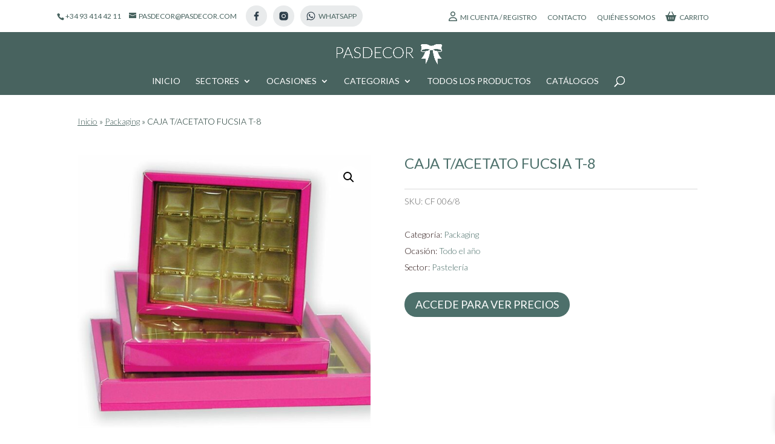

--- FILE ---
content_type: text/html; charset=UTF-8
request_url: https://www.pasdecor.eu/tienda/packaging/caja-t-acetato-fucsia-t-8/
body_size: 56011
content:
<!DOCTYPE html>
<html lang="es-ES" prefix="og: https://ogp.me/ns#">
<head>
	<meta charset="UTF-8" />
<style id="global-hamburger-styles-css">

.mobile_nav .select_page {
    display: none !important;
}
.et-db #et-boc .et-l.et-l--header .mobile_menu_bar:before,
.et-l--header .mobile_menu_bar:before{
    content: unset;
}

.et_header_style_centered #main-header .mobile_nav.mobile_nav,
.et_header_style_split #main-header .mobile_nav.mobile_nav {
    padding: 0;
    border-radius: 0;
    background-color: unset;
    background: unset;
}
.et_header_style_centered #et_mobile_nav_menu#et_mobile_nav_menu,
.et_header_style_split #et_mobile_nav_menu#et_mobile_nav_menu {
    position: unset;
}

.et_header_style_centered.et_header_style_centered .mobile_menu_bar.mobile_menu_bar,
.et_header_style_split.et_header_style_split .mobile_menu_bar.mobile_menu_bar {
    position: relative;
}


.et_header_style_centered .et_mobile_menu.et_mobile_menu,
.et_header_style_split .et_mobile_menu.et_mobile_menu {
    top: 62px;
}

.et_header_style_left .et_mobile_menu.et_mobile_menu {
    top: 90px;
}

.et_header_style_centered .et_menu_container .mobile_menu_bar.mobile_menu_bar,
.et_header_style_split .et_menu_container .mobile_menu_bar.mobile_menu_bar,
.et_header_style_split .et_menu_container #et-top-navigation .mobile_menu_bar.mobile_menu_bar {
    top: unset;
    left: unset;
    right: unset;
    bottom: unset;
    padding: 0;
    float:right;
}

.et_header_style_split #main-header div#et-top-navigation {
    bottom: 0;
}
    
#main-header .mobile_menu_bar:before{
    content: unset;
}


@media all and (max-width: 980px) {
    .et_header_style_split #main-header,
    .et_header_style_centered #main-header {
        display: flex;
        flex-direction: column;
        align-items: center;
    }
    .et_header_style_split .logo_container span.logo_helper {
        display: inline-block;
    }
    .et_header_style_split #main-header#main-header .container,
    .et_header_style_centered #main-header#main-header .container {
        height: auto;
    }
    .et_header_style_centered .et_menu_container .mobile_menu_bar.mobile_menu_bar,
    .et_header_style_split .et_menu_container .mobile_menu_bar.mobile_menu_bar,
    .et_header_style_split .et_menu_container #et-top-navigation .mobile_menu_bar.mobile_menu_bar
    {
        padding-bottom: 24px;
    }
    .et_header_style_split #main-header#main-header #et_mobile_nav_menu,
    .et_header_style_centered #main-header#main-header #et_mobile_nav_menu
    {
        margin-top: 0;
    }

    .et_header_style_split #main-header#main-header  .logo_container,
    .et_header_style_centered #main-header#main-header  .logo_container
    {
        position: absolute;
        height: 100%;
        width: 100%;
        z-index: 0;
    }
    .et_header_style_split #main-header#main-header #et-top-navigation,
    .et_header_style_centered #main-header#main-header #et-top-navigation {
        float: right;
        width: auto; 
        position: unset;
        padding-top: 24px;
    }
    .et_header_style_split #main-header#main-header,
    .et_header_style_centered #main-header#main-header {
        padding: unset;
    }
    .et_header_style_split #main-header#main-header 
    .et_header_style_centered #main-header#main-header div#et-top-navigation{
        position: absolute;
    }
    /*.et_header_style_fullscreen .dipi_hamburger*/
    /* .et_header_style_slide  .dipi_hamburger */{ /*Need to remove for 'Disable Custom Mobile Menu Style' + 'Side In' of Header Style */
        margin-bottom: 0 !important;
    }

    .et_header_style_fullscreen .et-fixed-header #et-top-navigation,
    .et_header_style_fullscreen #et-top-navigation {
        padding-bottom: 0 !important;
    }
}

/* FIXME: only if style is not fullscreen oder slidein */
@media all and (min-width: 981px) {
    .dipi_hamburger {
        display: none;
    }

    .et_header_style_slide .dipi_hamburger,
    .et_header_style_fullscreen .dipi_hamburger {
        display: block;
        margin-bottom: 0 !important;
    }
}
</style>
<meta http-equiv="X-UA-Compatible" content="IE=edge">
	<link rel="pingback" href="https://www.pasdecor.eu/xmlrpc.php" />

	<script type="text/javascript">
		document.documentElement.className = 'js';
	</script>

	<link rel="alternate" hreflang="ca" href="https://www.pasdecor.eu/ca/tienda/packaging/caja-t-acetato-fucsia-t-8/" />
<link rel="alternate" hreflang="es" href="https://www.pasdecor.eu/tienda/packaging/caja-t-acetato-fucsia-t-8/" />
<link rel="alternate" hreflang="x-default" href="https://www.pasdecor.eu/tienda/packaging/caja-t-acetato-fucsia-t-8/" />

<!-- Google Tag Manager for WordPress by gtm4wp.com -->
<script data-cfasync="false" data-pagespeed-no-defer>
	var gtm4wp_datalayer_name = "dataLayer";
	var dataLayer = dataLayer || [];
	const gtm4wp_use_sku_instead = 1;
	const gtm4wp_currency = 'EUR';
	const gtm4wp_product_per_impression = 10;
	const gtm4wp_clear_ecommerce = false;
</script>
<!-- End Google Tag Manager for WordPress by gtm4wp.com --><script type="text/javascript">
			let jqueryParams=[],jQuery=function(r){return jqueryParams=[...jqueryParams,r],jQuery},$=function(r){return jqueryParams=[...jqueryParams,r],$};window.jQuery=jQuery,window.$=jQuery;let customHeadScripts=!1;jQuery.fn=jQuery.prototype={},$.fn=jQuery.prototype={},jQuery.noConflict=function(r){if(window.jQuery)return jQuery=window.jQuery,$=window.jQuery,customHeadScripts=!0,jQuery.noConflict},jQuery.ready=function(r){jqueryParams=[...jqueryParams,r]},$.ready=function(r){jqueryParams=[...jqueryParams,r]},jQuery.load=function(r){jqueryParams=[...jqueryParams,r]},$.load=function(r){jqueryParams=[...jqueryParams,r]},jQuery.fn.ready=function(r){jqueryParams=[...jqueryParams,r]},$.fn.ready=function(r){jqueryParams=[...jqueryParams,r]};</script>
<!-- Optimización para motores de búsqueda de Rank Math -  https://rankmath.com/ -->
<title>CAJA T/ACETATO FUCSIA T-8</title><link rel="preload" data-rocket-preload as="style" href="https://fonts.googleapis.com/css?family=Lato%3A100%2C100italic%2C300%2C300italic%2Cregular%2Citalic%2C700%2C700italic%2C900%2C900italic%7COpen%20Sans%3A300%2Cregular%2C500%2C600%2C700%2C800%2C300italic%2Citalic%2C500italic%2C600italic%2C700italic%2C800italic&#038;subset=latin%2Clatin-ext&#038;display=swap" /><link rel="stylesheet" href="https://fonts.googleapis.com/css?family=Lato%3A100%2C100italic%2C300%2C300italic%2Cregular%2Citalic%2C700%2C700italic%2C900%2C900italic%7COpen%20Sans%3A300%2Cregular%2C500%2C600%2C700%2C800%2C300italic%2Citalic%2C500italic%2C600italic%2C700italic%2C800italic&#038;subset=latin%2Clatin-ext&#038;display=swap" media="print" onload="this.media='all'" /><noscript><link rel="stylesheet" href="https://fonts.googleapis.com/css?family=Lato%3A100%2C100italic%2C300%2C300italic%2Cregular%2Citalic%2C700%2C700italic%2C900%2C900italic%7COpen%20Sans%3A300%2Cregular%2C500%2C600%2C700%2C800%2C300italic%2Citalic%2C500italic%2C600italic%2C700italic%2C800italic&#038;subset=latin%2Clatin-ext&#038;display=swap" /></noscript>
<meta name="description" content="Comprar CAJA T/ACETATO FUCSIA T-8"/>
<meta name="robots" content="follow, index, max-snippet:-1, max-video-preview:-1, max-image-preview:large"/>
<link rel="canonical" href="https://www.pasdecor.eu/tienda/packaging/caja-t-acetato-fucsia-t-8/" />
<meta property="og:locale" content="es_ES" />
<meta property="og:type" content="product" />
<meta property="og:title" content="CAJA T/ACETATO FUCSIA T-8" />
<meta property="og:description" content="Comprar CAJA T/ACETATO FUCSIA T-8" />
<meta property="og:url" content="https://www.pasdecor.eu/tienda/packaging/caja-t-acetato-fucsia-t-8/" />
<meta property="og:site_name" content="WPTEST" />
<meta property="og:updated_time" content="2025-08-29T14:25:49+02:00" />
<meta property="og:image" content="https://www.pasdecor.eu/wp-content/uploads/2023/05/CF_006-5.jpeg" />
<meta property="og:image:secure_url" content="https://www.pasdecor.eu/wp-content/uploads/2023/05/CF_006-5.jpeg" />
<meta property="og:image:width" content="1280" />
<meta property="og:image:height" content="1190" />
<meta property="og:image:alt" content="CAJA T/ACETATO FUCSIA T-8" />
<meta property="og:image:type" content="image/jpeg" />
<meta property="product:price:amount" content="4.25" />
<meta property="product:price:currency" content="EUR" />
<meta property="product:availability" content="instock" />
<meta name="twitter:card" content="summary_large_image" />
<meta name="twitter:title" content="CAJA T/ACETATO FUCSIA T-8" />
<meta name="twitter:description" content="Comprar CAJA T/ACETATO FUCSIA T-8" />
<meta name="twitter:image" content="https://www.pasdecor.eu/wp-content/uploads/2023/05/CF_006-5.jpeg" />
<meta name="twitter:label1" content="Precio" />
<meta name="twitter:data1" content="4,25&nbsp;&euro;" />
<meta name="twitter:label2" content="Disponibilidad" />
<meta name="twitter:data2" content="20 disponibles" />
<script type="application/ld+json" class="rank-math-schema">{"@context":"https://schema.org","@graph":[{"@type":"Organization","@id":"https://www.pasdecor.eu/#organization","name":"WPTEST","url":"https://www.pasdecor.eu","email":"dms3"},{"@type":"WebSite","@id":"https://www.pasdecor.eu/#website","url":"https://www.pasdecor.eu","name":"WPTEST","publisher":{"@id":"https://www.pasdecor.eu/#organization"},"inLanguage":"es"},{"@type":"ImageObject","@id":"https://www.pasdecor.eu/wp-content/uploads/2023/05/CF_006-5.jpeg","url":"https://www.pasdecor.eu/wp-content/uploads/2023/05/CF_006-5.jpeg","width":"1280","height":"1190","inLanguage":"es"},{"@type":"BreadcrumbList","@id":"https://www.pasdecor.eu/tienda/packaging/caja-t-acetato-fucsia-t-8/#breadcrumb","itemListElement":[{"@type":"ListItem","position":"1","item":{"@id":"https://www.pasdecor.eu","name":"Inicio"}},{"@type":"ListItem","position":"2","item":{"@id":"https://www.pasdecor.eu/categoria-producto/packaging/","name":"Packaging"}},{"@type":"ListItem","position":"3","item":{"@id":"https://www.pasdecor.eu/tienda/packaging/caja-t-acetato-fucsia-t-8/","name":"CAJA T/ACETATO FUCSIA T-8"}}]},{"@type":"ItemPage","@id":"https://www.pasdecor.eu/tienda/packaging/caja-t-acetato-fucsia-t-8/#webpage","url":"https://www.pasdecor.eu/tienda/packaging/caja-t-acetato-fucsia-t-8/","name":"CAJA T/ACETATO FUCSIA T-8","datePublished":"2023-05-17T05:10:02+02:00","dateModified":"2025-08-29T14:25:49+02:00","isPartOf":{"@id":"https://www.pasdecor.eu/#website"},"primaryImageOfPage":{"@id":"https://www.pasdecor.eu/wp-content/uploads/2023/05/CF_006-5.jpeg"},"inLanguage":"es","breadcrumb":{"@id":"https://www.pasdecor.eu/tienda/packaging/caja-t-acetato-fucsia-t-8/#breadcrumb"}},{"@type":"Product","name":"CAJA T/ACETATO FUCSIA T-8","description":"Comprar CAJA T/ACETATO FUCSIA T-8","sku":"CF 006/8","category":"Packaging","mainEntityOfPage":{"@id":"https://www.pasdecor.eu/tienda/packaging/caja-t-acetato-fucsia-t-8/#webpage"},"image":[{"@type":"ImageObject","url":"https://www.pasdecor.eu/wp-content/uploads/2023/05/CF_006-5.jpeg","height":"1190","width":"1280"}],"offers":{"@type":"Offer","price":"4.25","priceCurrency":"EUR","priceValidUntil":"2027-12-31","availability":"https://schema.org/InStock","itemCondition":"NewCondition","url":"https://www.pasdecor.eu/tienda/packaging/caja-t-acetato-fucsia-t-8/","seller":{"@type":"Organization","@id":"https://www.pasdecor.eu/","name":"WPTEST","url":"https://www.pasdecor.eu","logo":""},"priceSpecification":{"price":"4.25","priceCurrency":"EUR","valueAddedTaxIncluded":"false"}},"@id":"https://www.pasdecor.eu/tienda/packaging/caja-t-acetato-fucsia-t-8/#richSnippet"}]}</script>
<!-- /Plugin Rank Math WordPress SEO -->

<link rel='dns-prefetch' href='//www.google.com' />
<link rel='dns-prefetch' href='//ajax.googleapis.com' />
<link rel='dns-prefetch' href='//fonts.googleapis.com' />
<link rel='dns-prefetch' href='//use.fontawesome.com' />
<link href='https://fonts.gstatic.com' crossorigin rel='preconnect' />
<link rel="alternate" type="application/rss+xml" title="Pasdecor &raquo; Feed" href="https://www.pasdecor.eu/feed/" />
<link rel="alternate" type="application/rss+xml" title="Pasdecor &raquo; Feed de los comentarios" href="https://www.pasdecor.eu/comments/feed/" />
<meta content="DemomentSomTres Divi v.20221011.0000" name="generator"/><link data-minify="1" rel='stylesheet' id='font-awesome-v4shim-css' href='https://www.pasdecor.eu/wp-content/cache/min/1/wp-content/plugins/toolset-blocks/vendor/toolset/toolset-common/res/lib/font-awesome/css/v4-shims.css?ver=1768475522' type='text/css' media='screen' />
<link data-minify="1" rel='stylesheet' id='font-awesome-css' href='https://www.pasdecor.eu/wp-content/cache/min/1/wp-content/plugins/toolset-blocks/vendor/toolset/toolset-common/res/lib/font-awesome/css/all.css?ver=1768475522' type='text/css' media='screen' />
<link data-minify="1" rel='stylesheet' id='woocommerce_views-block-style-css-css' href='https://www.pasdecor.eu/wp-content/cache/min/1/wp-content/plugins/woocommerce-views/public/css/style.css?ver=1768475522' type='text/css' media='all' />
<link rel='stylesheet' id='berocket_aapf_widget-style-css' href='https://www.pasdecor.eu/wp-content/cache/background-css/www.pasdecor.eu/wp-content/plugins/woocommerce-ajax-filters/assets/frontend/css/fullmain.min.css?ver=3.1.4.6&wpr_t=1768773254' type='text/css' media='all' />
<link rel='stylesheet' id='wp-block-library-css' href='https://www.pasdecor.eu/wp-includes/css/dist/block-library/style.min.css?ver=fb7a9017412c42de283d2702b21c74ae' type='text/css' media='all' />
<style id='wp-block-library-theme-inline-css' type='text/css'>
.wp-block-audio :where(figcaption){color:#555;font-size:13px;text-align:center}.is-dark-theme .wp-block-audio :where(figcaption){color:#ffffffa6}.wp-block-audio{margin:0 0 1em}.wp-block-code{border:1px solid #ccc;border-radius:4px;font-family:Menlo,Consolas,monaco,monospace;padding:.8em 1em}.wp-block-embed :where(figcaption){color:#555;font-size:13px;text-align:center}.is-dark-theme .wp-block-embed :where(figcaption){color:#ffffffa6}.wp-block-embed{margin:0 0 1em}.blocks-gallery-caption{color:#555;font-size:13px;text-align:center}.is-dark-theme .blocks-gallery-caption{color:#ffffffa6}:root :where(.wp-block-image figcaption){color:#555;font-size:13px;text-align:center}.is-dark-theme :root :where(.wp-block-image figcaption){color:#ffffffa6}.wp-block-image{margin:0 0 1em}.wp-block-pullquote{border-bottom:4px solid;border-top:4px solid;color:currentColor;margin-bottom:1.75em}.wp-block-pullquote cite,.wp-block-pullquote footer,.wp-block-pullquote__citation{color:currentColor;font-size:.8125em;font-style:normal;text-transform:uppercase}.wp-block-quote{border-left:.25em solid;margin:0 0 1.75em;padding-left:1em}.wp-block-quote cite,.wp-block-quote footer{color:currentColor;font-size:.8125em;font-style:normal;position:relative}.wp-block-quote.has-text-align-right{border-left:none;border-right:.25em solid;padding-left:0;padding-right:1em}.wp-block-quote.has-text-align-center{border:none;padding-left:0}.wp-block-quote.is-large,.wp-block-quote.is-style-large,.wp-block-quote.is-style-plain{border:none}.wp-block-search .wp-block-search__label{font-weight:700}.wp-block-search__button{border:1px solid #ccc;padding:.375em .625em}:where(.wp-block-group.has-background){padding:1.25em 2.375em}.wp-block-separator.has-css-opacity{opacity:.4}.wp-block-separator{border:none;border-bottom:2px solid;margin-left:auto;margin-right:auto}.wp-block-separator.has-alpha-channel-opacity{opacity:1}.wp-block-separator:not(.is-style-wide):not(.is-style-dots){width:100px}.wp-block-separator.has-background:not(.is-style-dots){border-bottom:none;height:1px}.wp-block-separator.has-background:not(.is-style-wide):not(.is-style-dots){height:2px}.wp-block-table{margin:0 0 1em}.wp-block-table td,.wp-block-table th{word-break:normal}.wp-block-table :where(figcaption){color:#555;font-size:13px;text-align:center}.is-dark-theme .wp-block-table :where(figcaption){color:#ffffffa6}.wp-block-video :where(figcaption){color:#555;font-size:13px;text-align:center}.is-dark-theme .wp-block-video :where(figcaption){color:#ffffffa6}.wp-block-video{margin:0 0 1em}:root :where(.wp-block-template-part.has-background){margin-bottom:0;margin-top:0;padding:1.25em 2.375em}
</style>
<link data-minify="1" rel='stylesheet' id='gutenberg-pdfjs-css' href='https://www.pasdecor.eu/wp-content/cache/min/1/wp-content/plugins/pdfjs-viewer-shortcode/blocks/dist/style.css?ver=1768475522' type='text/css' media='all' />
<style id='rank-math-toc-block-style-inline-css' type='text/css'>
.wp-block-rank-math-toc-block nav ol{counter-reset:item}.wp-block-rank-math-toc-block nav ol li{display:block}.wp-block-rank-math-toc-block nav ol li:before{content:counters(item, ".") ". ";counter-increment:item}

</style>
<link rel='stylesheet' id='mediaelement-css' href='https://www.pasdecor.eu/wp-content/cache/background-css/www.pasdecor.eu/wp-includes/js/mediaelement/mediaelementplayer-legacy.min.css?ver=4.2.17&wpr_t=1768773254' type='text/css' media='all' />
<link rel='stylesheet' id='wp-mediaelement-css' href='https://www.pasdecor.eu/wp-includes/js/mediaelement/wp-mediaelement.min.css?ver=fb7a9017412c42de283d2702b21c74ae' type='text/css' media='all' />
<link data-minify="1" rel='stylesheet' id='view_editor_gutenberg_frontend_assets-css' href='https://www.pasdecor.eu/wp-content/cache/background-css/www.pasdecor.eu/wp-content/cache/min/1/wp-content/plugins/toolset-blocks/public/css/views-frontend.css?ver=1768475522&wpr_t=1768773254' type='text/css' media='all' />
<style id='view_editor_gutenberg_frontend_assets-inline-css' type='text/css'>
.wpv-sort-list-dropdown.wpv-sort-list-dropdown-style-default > span.wpv-sort-list,.wpv-sort-list-dropdown.wpv-sort-list-dropdown-style-default .wpv-sort-list-item {border-color: #cdcdcd;}.wpv-sort-list-dropdown.wpv-sort-list-dropdown-style-default .wpv-sort-list-item a {color: #444;background-color: #fff;}.wpv-sort-list-dropdown.wpv-sort-list-dropdown-style-default a:hover,.wpv-sort-list-dropdown.wpv-sort-list-dropdown-style-default a:focus {color: #000;background-color: #eee;}.wpv-sort-list-dropdown.wpv-sort-list-dropdown-style-default .wpv-sort-list-item.wpv-sort-list-current a {color: #000;background-color: #eee;}
.wpv-sort-list-dropdown.wpv-sort-list-dropdown-style-default > span.wpv-sort-list,.wpv-sort-list-dropdown.wpv-sort-list-dropdown-style-default .wpv-sort-list-item {border-color: #cdcdcd;}.wpv-sort-list-dropdown.wpv-sort-list-dropdown-style-default .wpv-sort-list-item a {color: #444;background-color: #fff;}.wpv-sort-list-dropdown.wpv-sort-list-dropdown-style-default a:hover,.wpv-sort-list-dropdown.wpv-sort-list-dropdown-style-default a:focus {color: #000;background-color: #eee;}.wpv-sort-list-dropdown.wpv-sort-list-dropdown-style-default .wpv-sort-list-item.wpv-sort-list-current a {color: #000;background-color: #eee;}.wpv-sort-list-dropdown.wpv-sort-list-dropdown-style-grey > span.wpv-sort-list,.wpv-sort-list-dropdown.wpv-sort-list-dropdown-style-grey .wpv-sort-list-item {border-color: #cdcdcd;}.wpv-sort-list-dropdown.wpv-sort-list-dropdown-style-grey .wpv-sort-list-item a {color: #444;background-color: #eeeeee;}.wpv-sort-list-dropdown.wpv-sort-list-dropdown-style-grey a:hover,.wpv-sort-list-dropdown.wpv-sort-list-dropdown-style-grey a:focus {color: #000;background-color: #e5e5e5;}.wpv-sort-list-dropdown.wpv-sort-list-dropdown-style-grey .wpv-sort-list-item.wpv-sort-list-current a {color: #000;background-color: #e5e5e5;}
.wpv-sort-list-dropdown.wpv-sort-list-dropdown-style-default > span.wpv-sort-list,.wpv-sort-list-dropdown.wpv-sort-list-dropdown-style-default .wpv-sort-list-item {border-color: #cdcdcd;}.wpv-sort-list-dropdown.wpv-sort-list-dropdown-style-default .wpv-sort-list-item a {color: #444;background-color: #fff;}.wpv-sort-list-dropdown.wpv-sort-list-dropdown-style-default a:hover,.wpv-sort-list-dropdown.wpv-sort-list-dropdown-style-default a:focus {color: #000;background-color: #eee;}.wpv-sort-list-dropdown.wpv-sort-list-dropdown-style-default .wpv-sort-list-item.wpv-sort-list-current a {color: #000;background-color: #eee;}.wpv-sort-list-dropdown.wpv-sort-list-dropdown-style-grey > span.wpv-sort-list,.wpv-sort-list-dropdown.wpv-sort-list-dropdown-style-grey .wpv-sort-list-item {border-color: #cdcdcd;}.wpv-sort-list-dropdown.wpv-sort-list-dropdown-style-grey .wpv-sort-list-item a {color: #444;background-color: #eeeeee;}.wpv-sort-list-dropdown.wpv-sort-list-dropdown-style-grey a:hover,.wpv-sort-list-dropdown.wpv-sort-list-dropdown-style-grey a:focus {color: #000;background-color: #e5e5e5;}.wpv-sort-list-dropdown.wpv-sort-list-dropdown-style-grey .wpv-sort-list-item.wpv-sort-list-current a {color: #000;background-color: #e5e5e5;}.wpv-sort-list-dropdown.wpv-sort-list-dropdown-style-blue > span.wpv-sort-list,.wpv-sort-list-dropdown.wpv-sort-list-dropdown-style-blue .wpv-sort-list-item {border-color: #0099cc;}.wpv-sort-list-dropdown.wpv-sort-list-dropdown-style-blue .wpv-sort-list-item a {color: #444;background-color: #cbddeb;}.wpv-sort-list-dropdown.wpv-sort-list-dropdown-style-blue a:hover,.wpv-sort-list-dropdown.wpv-sort-list-dropdown-style-blue a:focus {color: #000;background-color: #95bedd;}.wpv-sort-list-dropdown.wpv-sort-list-dropdown-style-blue .wpv-sort-list-item.wpv-sort-list-current a {color: #000;background-color: #95bedd;}
</style>
<style id='global-styles-inline-css' type='text/css'>
:root{--wp--preset--aspect-ratio--square: 1;--wp--preset--aspect-ratio--4-3: 4/3;--wp--preset--aspect-ratio--3-4: 3/4;--wp--preset--aspect-ratio--3-2: 3/2;--wp--preset--aspect-ratio--2-3: 2/3;--wp--preset--aspect-ratio--16-9: 16/9;--wp--preset--aspect-ratio--9-16: 9/16;--wp--preset--color--black: #000000;--wp--preset--color--cyan-bluish-gray: #abb8c3;--wp--preset--color--white: #ffffff;--wp--preset--color--pale-pink: #f78da7;--wp--preset--color--vivid-red: #cf2e2e;--wp--preset--color--luminous-vivid-orange: #ff6900;--wp--preset--color--luminous-vivid-amber: #fcb900;--wp--preset--color--light-green-cyan: #7bdcb5;--wp--preset--color--vivid-green-cyan: #00d084;--wp--preset--color--pale-cyan-blue: #8ed1fc;--wp--preset--color--vivid-cyan-blue: #0693e3;--wp--preset--color--vivid-purple: #9b51e0;--wp--preset--gradient--vivid-cyan-blue-to-vivid-purple: linear-gradient(135deg,rgba(6,147,227,1) 0%,rgb(155,81,224) 100%);--wp--preset--gradient--light-green-cyan-to-vivid-green-cyan: linear-gradient(135deg,rgb(122,220,180) 0%,rgb(0,208,130) 100%);--wp--preset--gradient--luminous-vivid-amber-to-luminous-vivid-orange: linear-gradient(135deg,rgba(252,185,0,1) 0%,rgba(255,105,0,1) 100%);--wp--preset--gradient--luminous-vivid-orange-to-vivid-red: linear-gradient(135deg,rgba(255,105,0,1) 0%,rgb(207,46,46) 100%);--wp--preset--gradient--very-light-gray-to-cyan-bluish-gray: linear-gradient(135deg,rgb(238,238,238) 0%,rgb(169,184,195) 100%);--wp--preset--gradient--cool-to-warm-spectrum: linear-gradient(135deg,rgb(74,234,220) 0%,rgb(151,120,209) 20%,rgb(207,42,186) 40%,rgb(238,44,130) 60%,rgb(251,105,98) 80%,rgb(254,248,76) 100%);--wp--preset--gradient--blush-light-purple: linear-gradient(135deg,rgb(255,206,236) 0%,rgb(152,150,240) 100%);--wp--preset--gradient--blush-bordeaux: linear-gradient(135deg,rgb(254,205,165) 0%,rgb(254,45,45) 50%,rgb(107,0,62) 100%);--wp--preset--gradient--luminous-dusk: linear-gradient(135deg,rgb(255,203,112) 0%,rgb(199,81,192) 50%,rgb(65,88,208) 100%);--wp--preset--gradient--pale-ocean: linear-gradient(135deg,rgb(255,245,203) 0%,rgb(182,227,212) 50%,rgb(51,167,181) 100%);--wp--preset--gradient--electric-grass: linear-gradient(135deg,rgb(202,248,128) 0%,rgb(113,206,126) 100%);--wp--preset--gradient--midnight: linear-gradient(135deg,rgb(2,3,129) 0%,rgb(40,116,252) 100%);--wp--preset--font-size--small: 13px;--wp--preset--font-size--medium: 20px;--wp--preset--font-size--large: 36px;--wp--preset--font-size--x-large: 42px;--wp--preset--font-family--inter: "Inter", sans-serif;--wp--preset--font-family--cardo: Cardo;--wp--preset--spacing--20: 0.44rem;--wp--preset--spacing--30: 0.67rem;--wp--preset--spacing--40: 1rem;--wp--preset--spacing--50: 1.5rem;--wp--preset--spacing--60: 2.25rem;--wp--preset--spacing--70: 3.38rem;--wp--preset--spacing--80: 5.06rem;--wp--preset--shadow--natural: 6px 6px 9px rgba(0, 0, 0, 0.2);--wp--preset--shadow--deep: 12px 12px 50px rgba(0, 0, 0, 0.4);--wp--preset--shadow--sharp: 6px 6px 0px rgba(0, 0, 0, 0.2);--wp--preset--shadow--outlined: 6px 6px 0px -3px rgba(255, 255, 255, 1), 6px 6px rgba(0, 0, 0, 1);--wp--preset--shadow--crisp: 6px 6px 0px rgba(0, 0, 0, 1);}:root { --wp--style--global--content-size: 823px;--wp--style--global--wide-size: 1080px; }:where(body) { margin: 0; }.wp-site-blocks > .alignleft { float: left; margin-right: 2em; }.wp-site-blocks > .alignright { float: right; margin-left: 2em; }.wp-site-blocks > .aligncenter { justify-content: center; margin-left: auto; margin-right: auto; }:where(.is-layout-flex){gap: 0.5em;}:where(.is-layout-grid){gap: 0.5em;}.is-layout-flow > .alignleft{float: left;margin-inline-start: 0;margin-inline-end: 2em;}.is-layout-flow > .alignright{float: right;margin-inline-start: 2em;margin-inline-end: 0;}.is-layout-flow > .aligncenter{margin-left: auto !important;margin-right: auto !important;}.is-layout-constrained > .alignleft{float: left;margin-inline-start: 0;margin-inline-end: 2em;}.is-layout-constrained > .alignright{float: right;margin-inline-start: 2em;margin-inline-end: 0;}.is-layout-constrained > .aligncenter{margin-left: auto !important;margin-right: auto !important;}.is-layout-constrained > :where(:not(.alignleft):not(.alignright):not(.alignfull)){max-width: var(--wp--style--global--content-size);margin-left: auto !important;margin-right: auto !important;}.is-layout-constrained > .alignwide{max-width: var(--wp--style--global--wide-size);}body .is-layout-flex{display: flex;}.is-layout-flex{flex-wrap: wrap;align-items: center;}.is-layout-flex > :is(*, div){margin: 0;}body .is-layout-grid{display: grid;}.is-layout-grid > :is(*, div){margin: 0;}body{padding-top: 0px;padding-right: 0px;padding-bottom: 0px;padding-left: 0px;}:root :where(.wp-element-button, .wp-block-button__link){background-color: #32373c;border-width: 0;color: #fff;font-family: inherit;font-size: inherit;line-height: inherit;padding: calc(0.667em + 2px) calc(1.333em + 2px);text-decoration: none;}.has-black-color{color: var(--wp--preset--color--black) !important;}.has-cyan-bluish-gray-color{color: var(--wp--preset--color--cyan-bluish-gray) !important;}.has-white-color{color: var(--wp--preset--color--white) !important;}.has-pale-pink-color{color: var(--wp--preset--color--pale-pink) !important;}.has-vivid-red-color{color: var(--wp--preset--color--vivid-red) !important;}.has-luminous-vivid-orange-color{color: var(--wp--preset--color--luminous-vivid-orange) !important;}.has-luminous-vivid-amber-color{color: var(--wp--preset--color--luminous-vivid-amber) !important;}.has-light-green-cyan-color{color: var(--wp--preset--color--light-green-cyan) !important;}.has-vivid-green-cyan-color{color: var(--wp--preset--color--vivid-green-cyan) !important;}.has-pale-cyan-blue-color{color: var(--wp--preset--color--pale-cyan-blue) !important;}.has-vivid-cyan-blue-color{color: var(--wp--preset--color--vivid-cyan-blue) !important;}.has-vivid-purple-color{color: var(--wp--preset--color--vivid-purple) !important;}.has-black-background-color{background-color: var(--wp--preset--color--black) !important;}.has-cyan-bluish-gray-background-color{background-color: var(--wp--preset--color--cyan-bluish-gray) !important;}.has-white-background-color{background-color: var(--wp--preset--color--white) !important;}.has-pale-pink-background-color{background-color: var(--wp--preset--color--pale-pink) !important;}.has-vivid-red-background-color{background-color: var(--wp--preset--color--vivid-red) !important;}.has-luminous-vivid-orange-background-color{background-color: var(--wp--preset--color--luminous-vivid-orange) !important;}.has-luminous-vivid-amber-background-color{background-color: var(--wp--preset--color--luminous-vivid-amber) !important;}.has-light-green-cyan-background-color{background-color: var(--wp--preset--color--light-green-cyan) !important;}.has-vivid-green-cyan-background-color{background-color: var(--wp--preset--color--vivid-green-cyan) !important;}.has-pale-cyan-blue-background-color{background-color: var(--wp--preset--color--pale-cyan-blue) !important;}.has-vivid-cyan-blue-background-color{background-color: var(--wp--preset--color--vivid-cyan-blue) !important;}.has-vivid-purple-background-color{background-color: var(--wp--preset--color--vivid-purple) !important;}.has-black-border-color{border-color: var(--wp--preset--color--black) !important;}.has-cyan-bluish-gray-border-color{border-color: var(--wp--preset--color--cyan-bluish-gray) !important;}.has-white-border-color{border-color: var(--wp--preset--color--white) !important;}.has-pale-pink-border-color{border-color: var(--wp--preset--color--pale-pink) !important;}.has-vivid-red-border-color{border-color: var(--wp--preset--color--vivid-red) !important;}.has-luminous-vivid-orange-border-color{border-color: var(--wp--preset--color--luminous-vivid-orange) !important;}.has-luminous-vivid-amber-border-color{border-color: var(--wp--preset--color--luminous-vivid-amber) !important;}.has-light-green-cyan-border-color{border-color: var(--wp--preset--color--light-green-cyan) !important;}.has-vivid-green-cyan-border-color{border-color: var(--wp--preset--color--vivid-green-cyan) !important;}.has-pale-cyan-blue-border-color{border-color: var(--wp--preset--color--pale-cyan-blue) !important;}.has-vivid-cyan-blue-border-color{border-color: var(--wp--preset--color--vivid-cyan-blue) !important;}.has-vivid-purple-border-color{border-color: var(--wp--preset--color--vivid-purple) !important;}.has-vivid-cyan-blue-to-vivid-purple-gradient-background{background: var(--wp--preset--gradient--vivid-cyan-blue-to-vivid-purple) !important;}.has-light-green-cyan-to-vivid-green-cyan-gradient-background{background: var(--wp--preset--gradient--light-green-cyan-to-vivid-green-cyan) !important;}.has-luminous-vivid-amber-to-luminous-vivid-orange-gradient-background{background: var(--wp--preset--gradient--luminous-vivid-amber-to-luminous-vivid-orange) !important;}.has-luminous-vivid-orange-to-vivid-red-gradient-background{background: var(--wp--preset--gradient--luminous-vivid-orange-to-vivid-red) !important;}.has-very-light-gray-to-cyan-bluish-gray-gradient-background{background: var(--wp--preset--gradient--very-light-gray-to-cyan-bluish-gray) !important;}.has-cool-to-warm-spectrum-gradient-background{background: var(--wp--preset--gradient--cool-to-warm-spectrum) !important;}.has-blush-light-purple-gradient-background{background: var(--wp--preset--gradient--blush-light-purple) !important;}.has-blush-bordeaux-gradient-background{background: var(--wp--preset--gradient--blush-bordeaux) !important;}.has-luminous-dusk-gradient-background{background: var(--wp--preset--gradient--luminous-dusk) !important;}.has-pale-ocean-gradient-background{background: var(--wp--preset--gradient--pale-ocean) !important;}.has-electric-grass-gradient-background{background: var(--wp--preset--gradient--electric-grass) !important;}.has-midnight-gradient-background{background: var(--wp--preset--gradient--midnight) !important;}.has-small-font-size{font-size: var(--wp--preset--font-size--small) !important;}.has-medium-font-size{font-size: var(--wp--preset--font-size--medium) !important;}.has-large-font-size{font-size: var(--wp--preset--font-size--large) !important;}.has-x-large-font-size{font-size: var(--wp--preset--font-size--x-large) !important;}.has-inter-font-family{font-family: var(--wp--preset--font-family--inter) !important;}.has-cardo-font-family{font-family: var(--wp--preset--font-family--cardo) !important;}
:where(.wp-block-post-template.is-layout-flex){gap: 1.25em;}:where(.wp-block-post-template.is-layout-grid){gap: 1.25em;}
:where(.wp-block-columns.is-layout-flex){gap: 2em;}:where(.wp-block-columns.is-layout-grid){gap: 2em;}
:root :where(.wp-block-pullquote){font-size: 1.5em;line-height: 1.6;}
</style>
<link data-minify="1" rel='stylesheet' id='wpml-blocks-css' href='https://www.pasdecor.eu/wp-content/cache/min/1/wp-content/plugins/sitepress-multilingual-cms/dist/css/blocks/styles.css?ver=1768475522' type='text/css' media='all' />
<link data-minify="1" rel='stylesheet' id='jquery-ui-style-css' href='https://www.pasdecor.eu/wp-content/cache/background-css/www.pasdecor.eu/wp-content/cache/min/1/ajax/libs/jqueryui/1.9.0/themes/base/jquery-ui.css?ver=1768475522&wpr_t=1768773254' type='text/css' media='all' />
<link rel='stylesheet' id='wcj-timepicker-style-css' href='https://www.pasdecor.eu/wp-content/plugins/booster-plus-for-woocommerce/includes/lib/timepicker/jquery.timepicker.min.css?ver=4.1.0' type='text/css' media='all' />
<link data-minify="1" rel='stylesheet' id='dipi_font-css' href='https://www.pasdecor.eu/wp-content/cache/min/1/wp-content/plugins/divi-pixel/dist/admin/css/dipi-font.min.css?ver=1768475522' type='text/css' media='all' />
<link rel='stylesheet' id='dipi_general-css' href='https://www.pasdecor.eu/wp-content/plugins/divi-pixel/dist/public/css/general.min.css?ver=2.31.0' type='text/css' media='all' />
<link rel='stylesheet' id='dipi_hamburgers_css-css' href='https://www.pasdecor.eu/wp-content/plugins/divi-pixel/dist/vendor/css/hamburgers.min.css?ver=1.1.3' type='text/css' media='all' />
<link data-minify="1" rel='stylesheet' id='woocommerce_views_onsale_badge-css' href='https://www.pasdecor.eu/wp-content/cache/min/1/wp-content/plugins/woocommerce-views/library/toolset/woocommerce-views/res/css/wcviews-onsalebadge.css?ver=1768475522' type='text/css' media='all' />
<link rel='stylesheet' id='photoswipe-css' href='https://www.pasdecor.eu/wp-content/cache/background-css/www.pasdecor.eu/wp-content/plugins/woocommerce/assets/css/photoswipe/photoswipe.min.css?ver=9.3.3&wpr_t=1768773254' type='text/css' media='all' />
<link rel='stylesheet' id='photoswipe-default-skin-css' href='https://www.pasdecor.eu/wp-content/cache/background-css/www.pasdecor.eu/wp-content/plugins/woocommerce/assets/css/photoswipe/default-skin/default-skin.min.css?ver=9.3.3&wpr_t=1768773254' type='text/css' media='all' />
<link data-minify="1" rel='stylesheet' id='woocommerce-layout-css' href='https://www.pasdecor.eu/wp-content/cache/min/1/wp-content/plugins/woocommerce/assets/css/woocommerce-layout.css?ver=1768475522' type='text/css' media='all' />
<link data-minify="1" rel='stylesheet' id='woocommerce-smallscreen-css' href='https://www.pasdecor.eu/wp-content/cache/min/1/wp-content/plugins/woocommerce/assets/css/woocommerce-smallscreen.css?ver=1768475522' type='text/css' media='only screen and (max-width: 768px)' />
<link data-minify="1" rel='stylesheet' id='woocommerce-general-css' href='https://www.pasdecor.eu/wp-content/cache/background-css/www.pasdecor.eu/wp-content/cache/min/1/wp-content/plugins/woocommerce/assets/css/woocommerce.css?ver=1768475522&wpr_t=1768773254' type='text/css' media='all' />
<style id='woocommerce-inline-inline-css' type='text/css'>
.woocommerce form .form-row .required { visibility: visible; }
</style>
<link rel='stylesheet' id='dgwt-wcas-style-css' href='https://www.pasdecor.eu/wp-content/cache/background-css/www.pasdecor.eu/wp-content/plugins/ajax-search-for-woocommerce/assets/css/style.min.css?ver=1.28.1&wpr_t=1768773254' type='text/css' media='all' />
<link data-minify="1" rel='stylesheet' id='xoo-wsc-fonts-css' href='https://www.pasdecor.eu/wp-content/cache/min/1/wp-content/plugins/side-cart-woocommerce/assets/css/xoo-wsc-fonts.css?ver=1768475522' type='text/css' media='all' />
<link data-minify="1" rel='stylesheet' id='xoo-wsc-style-css' href='https://www.pasdecor.eu/wp-content/cache/min/1/wp-content/plugins/side-cart-woocommerce/assets/css/xoo-wsc-style.css?ver=1768475522' type='text/css' media='all' />
<style id='xoo-wsc-style-inline-css' type='text/css'>



 

.xoo-wsc-footer{
	background-color: #ffffff;
	color: #000000;
	padding: 10px 20px;
	box-shadow: 0 -5px 10px #0000001a;
}

.xoo-wsc-footer, .xoo-wsc-footer a, .xoo-wsc-footer .amount{
	font-size: 18px;
}

.xoo-wsc-btn .amount{
	color: #000000}

.xoo-wsc-btn:hover .amount{
	color: #000000;
}

.xoo-wsc-ft-buttons-cont{
	grid-template-columns: auto;
}

.xoo-wsc-basket{
	bottom: 12px;
	right: 0px;
	background-color: #ffffff;
	color: #000000;
	box-shadow: 0 1px 4px 0;
	border-radius: 50%;
	display: none;
	width: 60px;
	height: 60px;
}


.xoo-wsc-bki{
	font-size: 30px}

.xoo-wsc-items-count{
	top: -12px;
	left: -12px;
}

.xoo-wsc-items-count{
	background-color: #000000;
	color: #ffffff;
}

.xoo-wsc-container, .xoo-wsc-slider{
	max-width: 320px;
	right: -320px;
	top: 0;bottom: 0;
	bottom: 0;
	font-family: }


.xoo-wsc-cart-active .xoo-wsc-container, .xoo-wsc-slider-active .xoo-wsc-slider{
	right: 0;
}


.xoo-wsc-cart-active .xoo-wsc-basket{
	right: 320px;
}

.xoo-wsc-slider{
	right: -320px;
}

span.xoo-wsch-close {
    font-size: 16px;
    right: 10px;
}

.xoo-wsch-top{
	justify-content: center;
}

.xoo-wsch-text{
	font-size: 20px;
}

.xoo-wsc-header{
	color: #000000;
	background-color: #ffffff;
	border-bottom: 2px solid #eee;
}


.xoo-wsc-body{
	background-color: #ffffff;
}

.xoo-wsc-body, .xoo-wsc-body span.amount, .xoo-wsc-body a{
	font-size: 16px;
	color: #000000;
}

.xoo-wsc-product{
	padding: 20px 15px;
	margin: 0;
	border-radius: 0px;
	box-shadow: 0 0;
	background-color: transparent;
}

.xoo-wsc-img-col{
	width: 30%;
}
.xoo-wsc-sum-col{
	width: 70%;
}

.xoo-wsc-sum-col{
	justify-content: center;
}


/** Shortcode **/
.xoo-wsc-sc-count{
	background-color: #000000;
	color: #ffffff;
}

.xoo-wsc-sc-bki{
	font-size: 28px;
	color: 28;
}
.xoo-wsc-sc-cont{
	color: #000000;
}


.xoo-wsc-product dl.variation {
	display: block;
}
</style>
<link data-minify="1" rel='stylesheet' id='divi-pixel-styles-css' href='https://www.pasdecor.eu/wp-content/cache/min/1/wp-content/plugins/divi-pixel/styles/style.min.css?ver=1768475522' type='text/css' media='all' />
<link rel='stylesheet' id='toolset-divi-styles-css' href='https://www.pasdecor.eu/wp-content/plugins/toolset-blocks/vendor/toolset/divi/styles/style.min.css?ver=1.1.0' type='text/css' media='all' />

<link data-minify="1" rel='stylesheet' id='stripe_styles-css' href='https://www.pasdecor.eu/wp-content/cache/background-css/www.pasdecor.eu/wp-content/cache/min/1/wp-content/plugins/woocommerce-gateway-stripe/assets/css/stripe-styles.css?ver=1768475522&wpr_t=1768773254' type='text/css' media='all' />
<link data-minify="1" rel='stylesheet' id='font-awesome-official-css' href='https://www.pasdecor.eu/wp-content/cache/min/1/releases/v6.3.0/css/all.css?ver=1768475523' type='text/css' media='all' crossorigin="anonymous" />
<link data-minify="1" rel='stylesheet' id='wcmmq-front-style-css' href='https://www.pasdecor.eu/wp-content/cache/min/1/wp-content/plugins/woo-min-max-quantity-step-control-single/assets/css/wcmmq-front.css?ver=1768475523' type='text/css' media='all' />
<link data-minify="1" rel='stylesheet' id='divi-style-parent-css' href='https://www.pasdecor.eu/wp-content/cache/background-css/www.pasdecor.eu/wp-content/cache/min/1/wp-content/themes/Divi/style-static.min.css?ver=1768475523&wpr_t=1768773254' type='text/css' media='all' />
<link data-minify="1" rel='stylesheet' id='divi-style-css' href='https://www.pasdecor.eu/wp-content/cache/background-css/www.pasdecor.eu/wp-content/cache/min/1/wp-content/themes/dms3divi/style.css?ver=1768475523&wpr_t=1768773254' type='text/css' media='all' />
<link data-minify="1" rel='stylesheet' id='font-awesome-official-v4shim-css' href='https://www.pasdecor.eu/wp-content/cache/min/1/releases/v6.3.0/css/v4-shims.css?ver=1768475523' type='text/css' media='all' crossorigin="anonymous" />
<script data-minify="1" type="text/javascript" src="https://www.pasdecor.eu/wp-content/cache/min/1/wp-content/plugins/toolset-blocks/vendor/toolset/common-es/public/toolset-common-es-frontend.js?ver=1768475523" id="toolset-common-es-frontend-js"></script>
<script type="text/javascript" src="https://www.pasdecor.eu/wp-includes/js/jquery/jquery.min.js?ver=3.7.1" id="jquery-core-js"></script>
<script type="text/javascript" src="https://www.pasdecor.eu/wp-includes/js/jquery/jquery-migrate.min.js?ver=3.4.1" id="jquery-migrate-js"></script>
<script type="text/javascript" id="jquery-js-after">
/* <![CDATA[ */
jqueryParams.length&&$.each(jqueryParams,function(e,r){if("function"==typeof r){var n=String(r);n.replace("$","jQuery");var a=new Function("return "+n)();$(document).ready(a)}});
/* ]]> */
</script>
<script type="text/javascript" src="https://www.pasdecor.eu/wp-content/plugins/divi-pixel/dist/public/js/public.min.js?ver=2.31.0" id="dipi_public_js-js"></script>
<script type="text/javascript" id="wpml-cookie-js-extra">
/* <![CDATA[ */
var wpml_cookies = {"wp-wpml_current_language":{"value":"es","expires":1,"path":"\/"}};
var wpml_cookies = {"wp-wpml_current_language":{"value":"es","expires":1,"path":"\/"}};
/* ]]> */
</script>
<script data-minify="1" type="text/javascript" src="https://www.pasdecor.eu/wp-content/cache/min/1/wp-content/plugins/sitepress-multilingual-cms/res/js/cookies/language-cookie.js?ver=1768475523" id="wpml-cookie-js" defer="defer" data-wp-strategy="defer"></script>
<script type="text/javascript" src="https://www.pasdecor.eu/wp-content/plugins/divi-pixel/dist/public/js/hamburger.min.js?ver=2.31.0" id="dipi_hamburgers_js-js"></script>
<script type="text/javascript" id="equal-height-columns-js-extra">
/* <![CDATA[ */
var equalHeightColumnElements = {"element-groups":{"1":{"selector":".attachment-woocommerce_thumbnail .size-woocommerce_thumbnail","breakpoint":0},"2":{"selector":".woocommerce-loop-product__title","breakpoint":0},"3":{"selector":".woocommerce .et_pb_shop .price","breakpoint":0},"4":{"selector":".woocommerce-loop-product__link","breakpoint":0},"5":{"selector":".et_pb_column.et_pb_column_1_2.et_pb_column_2 .grid-home-3, .et_pb_column.et_pb_column_1_2.et_pb_column_3","breakpoint":768},"6":{"selector":".categories .et_pb_module_header","breakpoint":768},"7":{"selector":"#related-products-cart li h2","breakpoint":0}}};
/* ]]> */
</script>
<script data-minify="1" type="text/javascript" src="https://www.pasdecor.eu/wp-content/cache/min/1/wp-content/plugins/equal-height-columns/public/js/equal-height-columns-public.js?ver=1768475523" id="equal-height-columns-js"></script>
<script data-minify="1" type="text/javascript" src="https://www.pasdecor.eu/wp-content/cache/min/1/wp-content/plugins/woocommerce-views/library/toolset/woocommerce-views/res/js/wcviews-frontend.js?ver=1768475523" id="woocommerce_views_frontend_js-js"></script>
<script type="text/javascript" src="https://www.pasdecor.eu/wp-content/plugins/woocommerce/assets/js/zoom/jquery.zoom.min.js?ver=1.7.21-wc.9.3.3" id="zoom-js" defer="defer" data-wp-strategy="defer"></script>
<script type="text/javascript" src="https://www.pasdecor.eu/wp-content/plugins/woocommerce/assets/js/flexslider/jquery.flexslider.min.js?ver=2.7.2-wc.9.3.3" id="flexslider-js" defer="defer" data-wp-strategy="defer"></script>
<script type="text/javascript" src="https://www.pasdecor.eu/wp-content/plugins/woocommerce/assets/js/photoswipe/photoswipe.min.js?ver=4.1.1-wc.9.3.3" id="photoswipe-js" defer="defer" data-wp-strategy="defer"></script>
<script type="text/javascript" src="https://www.pasdecor.eu/wp-content/plugins/woocommerce/assets/js/photoswipe/photoswipe-ui-default.min.js?ver=4.1.1-wc.9.3.3" id="photoswipe-ui-default-js" defer="defer" data-wp-strategy="defer"></script>
<script type="text/javascript" id="wc-single-product-js-extra">
/* <![CDATA[ */
var wc_single_product_params = {"i18n_required_rating_text":"Por favor elige una puntuaci\u00f3n","review_rating_required":"yes","flexslider":{"rtl":false,"animation":"slide","smoothHeight":true,"directionNav":false,"controlNav":"thumbnails","slideshow":false,"animationSpeed":500,"animationLoop":false,"allowOneSlide":false},"zoom_enabled":"1","zoom_options":[],"photoswipe_enabled":"1","photoswipe_options":{"shareEl":false,"closeOnScroll":false,"history":false,"hideAnimationDuration":0,"showAnimationDuration":0},"flexslider_enabled":"1"};
/* ]]> */
</script>
<script type="text/javascript" src="https://www.pasdecor.eu/wp-content/plugins/woocommerce/assets/js/frontend/single-product.min.js?ver=9.3.3" id="wc-single-product-js" defer="defer" data-wp-strategy="defer"></script>
<script type="text/javascript" src="https://www.pasdecor.eu/wp-content/plugins/woocommerce/assets/js/jquery-blockui/jquery.blockUI.min.js?ver=2.7.0-wc.9.3.3" id="jquery-blockui-js" defer="defer" data-wp-strategy="defer"></script>
<script type="text/javascript" src="https://www.pasdecor.eu/wp-content/plugins/woocommerce/assets/js/js-cookie/js.cookie.min.js?ver=2.1.4-wc.9.3.3" id="js-cookie-js" defer="defer" data-wp-strategy="defer"></script>
<script type="text/javascript" id="woocommerce-js-extra">
/* <![CDATA[ */
var woocommerce_params = {"ajax_url":"\/wp-admin\/admin-ajax.php","wc_ajax_url":"\/?wc-ajax=%%endpoint%%"};
/* ]]> */
</script>
<script type="text/javascript" src="https://www.pasdecor.eu/wp-content/plugins/woocommerce/assets/js/frontend/woocommerce.min.js?ver=9.3.3" id="woocommerce-js" defer="defer" data-wp-strategy="defer"></script>
<script data-minify="1" type="text/javascript" src="https://www.pasdecor.eu/wp-content/cache/min/1/wp-content/themes/dms3divi/ds-script.js?ver=1768475523" id="ds-theme-script-js"></script>
<script type="text/javascript" id="woocommerce-tokenization-form-js-extra">
/* <![CDATA[ */
var wc_tokenization_form_params = {"is_registration_required":"","is_logged_in":""};
/* ]]> */
</script>
<script type="text/javascript" src="https://www.pasdecor.eu/wp-content/plugins/woocommerce/assets/js/frontend/tokenization-form.min.js?ver=9.3.3" id="woocommerce-tokenization-form-js"></script>
<script type="text/javascript" id="xoo-wsc-main-js-js-extra">
/* <![CDATA[ */
var xoo_wsc_params = {"adminurl":"https:\/\/www.pasdecor.eu\/wp-admin\/admin-ajax.php","wc_ajax_url":"\/?wc-ajax=%%endpoint%%","qtyUpdateDelay":"500","notificationTime":"5000","html":{"successNotice":"<ul class=\"xoo-wsc-notices\"><li class=\"xoo-wsc-notice-success\"><span class=\"xoo-wsc-icon-check_circle\"><\/span>%s%<\/li><\/ul>","errorNotice":"<ul class=\"xoo-wsc-notices\"><li class=\"xoo-wsc-notice-error\"><span class=\"xoo-wsc-icon-cross\"><\/span>%s%<\/li><\/ul>"},"strings":{"maxQtyError":"Solo %s% en existencias","stepQtyError":"Solo se pueden comprar cantidades en m\u00faltiplos de %s%","calculateCheckout":"Por favor, usa el formulario de pago para calcular el env\u00edo","couponEmpty":"Por favor, introduce el c\u00f3digo de promoci\u00f3n"},"isCheckout":"","isCart":"","sliderAutoClose":"1","shippingEnabled":"1","couponsEnabled":"1","autoOpenCart":"yes","addedToCart":"","ajaxAddToCart":"yes","skipAjaxForData":[],"showBasket":"hide_empty","flyToCart":"no","productFlyClass":"","refreshCart":"no","fetchDelay":"200","triggerClass":""};
/* ]]> */
</script>
<script data-minify="1" type="text/javascript" src="https://www.pasdecor.eu/wp-content/cache/min/1/wp-content/plugins/side-cart-woocommerce/assets/js/xoo-wsc-main.js?ver=1768475523" id="xoo-wsc-main-js-js" defer="defer" data-wp-strategy="defer"></script>
<link rel="https://api.w.org/" href="https://www.pasdecor.eu/wp-json/" /><link rel="alternate" title="JSON" type="application/json" href="https://www.pasdecor.eu/wp-json/wp/v2/product/93209" /><link rel="EditURI" type="application/rsd+xml" title="RSD" href="https://www.pasdecor.eu/xmlrpc.php?rsd" />

<link rel='shortlink' href='https://www.pasdecor.eu/?p=93209' />
<link rel="alternate" title="oEmbed (JSON)" type="application/json+oembed" href="https://www.pasdecor.eu/wp-json/oembed/1.0/embed?url=https%3A%2F%2Fwww.pasdecor.eu%2Ftienda%2Fpackaging%2Fcaja-t-acetato-fucsia-t-8%2F" />
<link rel="alternate" title="oEmbed (XML)" type="text/xml+oembed" href="https://www.pasdecor.eu/wp-json/oembed/1.0/embed?url=https%3A%2F%2Fwww.pasdecor.eu%2Ftienda%2Fpackaging%2Fcaja-t-acetato-fucsia-t-8%2F&#038;format=xml" />
<meta name="generator" content="WPML ver:4.6.13 stt:8,2;" />
<style>
/*#main-header .logo_container img,
header.et-l--header .et_pb_menu__logo > img {
    display: none;
}*/
</style>
<script type="text/javascript" id="dipi-logo-js">
jQuery(document).ready(function($) {

    var currentLogoMode = '';


    let $mainHeader = $('header#main-header');
    let $tbHeader = $('header.et-l--header');
        function dipi_update_logo($logo, $is_tb_logo) {
        // Clone $logo so we can replace it rather than just change src attr (because this causes a bug in Safari browser) 
        let $mainLogo = $logo.clone();
        let $tbLogoContainer = $logo.closest(".et_pb_menu__logo")
        let $tbLogoContainer_a = $logo.closest(".et_pb_menu__logo a")
        let $tbLogoWrapper = $tbLogoContainer_a.length ? $tbLogoContainer_a : $tbLogoContainer
        if($mainLogo.length) {
            $mainLogo.attr("data-logo-type", "main");
            $mainLogo.attr("data-actual-width", $mainLogo[0].naturalWidth);
            $mainLogo.attr("data-actual-height", $mainLogo[0].naturalHeight);
        }
        // Clone $logo to use in fixed header. If fixed header logo is not enabled, we simple use the original logo
                    let $fixedLogo = $logo.clone();
                if($fixedLogo.length) {
            $fixedLogo.attr("data-actual-width", $fixedLogo[0].naturalWidth);
            $fixedLogo.attr("data-actual-height", $fixedLogo[0].naturalHeight);
        }
        
        // Clone $logo to use in mobile. If mobile logo is not enabled, we simple use the original logo
        let $use_mobile_logo = false;
                let $mobileLogo = $logo.clone();
                
        if($use_mobile_logo && ($(window).width() <= 980)){
            setTimeout( function(){
                $mobileLogo.show();
            }, 500)
        } else {
            setTimeout( function(){
                $fixedLogo.show();
                $mainLogo.show();
            }, 500)
        }

        $fixedLogo.removeAttr("srcset")
        $mobileLogo.removeAttr("srcset")
        function callback(mutationList, observer) {
            mutationList.forEach(function(mutation){
                if('attributes' != mutation.type || 'class' !== mutation.attributeName){
                    return;
                }
                if($is_tb_logo) {
                    dipi_tb_header_change();
                } else {
                    dipi_default_logo_change();
                }
            });
        }

        var targetNode = document.querySelector("#main-header,header.et-l--header > .et_builder_inner_content");
        var observerOptions = {
            childList: false,
            attributes: true,
            subtree: false
        }

        if(targetNode){
            var observer = new MutationObserver(callback);
            observer.observe(targetNode, observerOptions);
        }

        
        if($is_tb_logo) {
            // Observe resize events to switch between mobile/fixed logos
            $(window).resize(dipi_tb_header_change);
            // finally call the callback manually once to get started
            dipi_tb_header_change(true);
        } else {
            // Observe resize events to switch between mobile/fixed logos
            $(window).resize(dipi_default_logo_change);
            // finally call the callback manually once to get started
            dipi_default_logo_change(true);
        }

        
        function dipi_tb_header_change(first_loading = false) {
            if($mainLogo.length)
                $mainLogo.attr("data-actual-width", $mainLogo[0].naturalWidth);
            
            
            if($use_mobile_logo && $(window).width() <= 980 && currentLogoMode != 'mobile'){
                currentLogoMode = 'mobile';
                $tbLogoWrapper.find("img").remove();
                $tbLogoWrapper.append($mobileLogo);
            } else if ($(window).width() > 980) {
                if ($tbHeader.find('.has_et_pb_sticky').length !== 0  && currentLogoMode != 'desktop-fixed'){
                    currentLogoMode = 'desktop-fixed';
                    $tbLogoWrapper.find("img").remove();
                    $tbLogoWrapper.append($fixedLogo);
                                    } else if($tbHeader.find('.has_et_pb_sticky').length == 0 && currentLogoMode != 'desktop-normal' ){
                    currentLogoMode = 'desktop-normal';
                    $tbLogoWrapper.find("img").remove();
                    $tbLogoWrapper.append($mainLogo);
                                    }
            }
        }

        // Callback to fire when window is resized or scrolled
        function dipi_default_logo_change(first_loading = false) {
            if($mainLogo.length){
                $mainLogo.attr("data-actual-width", $mainLogo[0].naturalWidth);
            }

            if($use_mobile_logo && $(window).width() <= 980 && currentLogoMode != 'mobile'){
                currentLogoMode = 'mobile';
                let $a = $(".logo_container a");
                $a.find("#logo").remove();    
                $a.append($mobileLogo);
            } else if($(window).width() > 980) {                
                if ($mainHeader.hasClass('et-fixed-header') && currentLogoMode != 'desktop-fixed'){
                    currentLogoMode = 'desktop-fixed';
                    let $a = $(".logo_container a");
                    $a.find("#logo").remove();    
                    $a.append($fixedLogo);
                                    } else if(!$mainHeader.hasClass('et-fixed-header') && currentLogoMode != 'desktop-normal') {
                    currentLogoMode = 'desktop-normal';
                    let $a = $(".logo_container a");
                    $a.find("#logo").remove(); 
                    $a.append($mainLogo);
                                    }
            }
        }
    }

});
</script>
<style type="text/css" id="social-icon-css">

	#et-top-navigation {
		display: flex;
	}
	
	.dipi-social-icons {
		display: flex;
		margin: 0 0 0 22px;
		position: relative;
		align-items: center;
		justify-content: flex-end;
	}

	.et_header_style_fullscreen .dipi-social-icons,
	.et_header_style_slide .dipi-social-icons {
		margin: 0 10px;
		justify-content: center;
	}

	.et_header_style_fullscreen #main-header #et-top-navigation .dipi-social-icons,
	.et_header_style_slide #main-header #et-top-navigation .dipi-social-icons {
		display: none !important;
	}

	
	.et_header_style_left #main-header #et-top-navigation .dipi-social-icons {
					margin: -0.6em 0 0 22px;
				
	}

	.et_vertical_nav #main-header #et-top-navigation .dipi-social-icons {
    	margin: 15px 0;
    	float: left;
    }

	.et_header_style_split #main-header #et-top-navigation .dipi-social-icons,
	.et_header_style_centered #main-header #et-top-navigation .dipi-social-icons {
		align-items: baseline;
		margin: 5px 0 0 22px;
	}

	.dipi-social-icon:not(:last-child) {
	    margin: 0 10px 0 0;
	}

	.dipi-social-icons a {
		opacity: 1 !important;
	}
	
	.et_pb_menu_visible .dipi-primary-menu-social-icons {
		z-index: 99;
		opacity: 1;
		-webkit-animation: fadeInBottom 1s 1 cubic-bezier(.77,0,.175,1);
		-moz-animation: fadeInBottom 1s 1 cubic-bezier(.77,0,.175,1);
		-o-animation: fadeInBottom 1s 1 cubic-bezier(.77,0,.175,1);
		animation: fadeInBottom 1s 1 cubic-bezier(.77,0,.175,1);
	}
	
	.et_pb_menu_hidden .dipi-primary-menu-social-icons {
		opacity: 0;
	    -webkit-animation: fadeOutBottom 1s 1 cubic-bezier(.77,0,.175,1);
	    -moz-animation: fadeOutBottom 1s 1 cubic-bezier(.77,0,.175,1);
	    -o-animation: fadeOutBottom 1s 1 cubic-bezier(.77,0,.175,1);
	    animation: fadeOutBottom 1s 1 cubic-bezier(.77,0,.175,1);
	}

	.dipi-secondary-menu-social-icons {
		margin: 0 0 5px 10px;
	}

	.dipi-primary-menu-social-icons .dipi-social-icon,
	.dipi-secondary-menu-social-icons .dipi-social-icon {
		display: flex;
  		box-sizing: content-box;
	}

	
	.dipi-primary-menu-social-icons .dipi-social-icon > a > span,
	.dipi-secondary-menu-social-icons .dipi-social-icon > a > span:nth-of-type(1){
		width: 15px;
    	height: 15px;
	}
	

	.dipi-primary-menu-social-icons a .dipi-icon svg, 
	.dipi-secondary-menu-social-icons a .dipi-icon svg {
		fill: #2c3d49;
		transition: all .4s ease-in-out;
	}
	
	.dipi-primary-menu-social-icons a .dipi-icon, 
	.dipi-secondary-menu-social-icons a .dipi-icon {
		width: 100%;
		height: 100%;
		overflow: hidden;
		display: grid;
	}

	.dipi-primary-menu-social-icons a, 
	.dipi-secondary-menu-social-icons a {
		/* padding: 0 !important; */
		border-bottom: 0 !important;
		width: 100%;
		height: 100%;
		display: flex;
		justify-content: center;
		align-items: center;
	}

	.dipi-primary-menu-social-icons .dipi-social-icon:hover .dipi-icon svg,
	.dipi-secondary-menu-social-icons .dipi-social-icon:hover .dipi-icon svg {
		fill: #ffffff;
		transition: all .4s ease-in-out;
	}

	.dipi-primary-menu-social-icons .dipi-social-icon-box-style a,
	.dipi-secondary-menu-social-icons .dipi-social-icon-box-style {
    	padding: 10px;
  		box-sizing: content-box !important;
    	border-radius: 100px;
		background-color: rgba(44,61,73,0.1);
				transition: all .4s ease-in-out;
	}

	.dipi-primary-menu-social-icons .dipi-social-icon.dipi-social-icon-box-style:hover a,
	.dipi-secondary-menu-social-icons .dipi-social-icon.dipi-social-icon-box-style:hover  {
		background-color: #2c3d49;
				transition: all .4s ease-in-out;
	}
	
	@media screen and (min-width: 981px) {

					
			.et_header_style_split #et-top-navigation,
			.et_header_style_left #et-top-navigation {
				display: flex;
	        	align-items: center;
	        	padding-top: 35.5px !important;
	        	padding-bottom: 35.5px !important;
			}
			
			.et_header_style_left #et-top-navigation nav > ul > li > a,
			.et_header_style_split #et-top-navigation nav > ul > li > a{
	        	padding-bottom: 0px !important;
	    	}

			.et_header_style_split #et-top-navigation,
			.et_header_style_centered #main-header div#et-top-navigation {
				justify-content: center !important;
			}

			/*.et_header_style_split .dipi-social-icons,
			.et_header_style_centered .dipi-social-icons {
				margin: 0 !important;
			}*/

			#et_top_search {
				margin-top: 0 !important;
			}

			#et_search_icon:before {
				position: relative;
        		top: 0;
			}
		
	}

	/**
	 * Footer social
	 */
	.dipi-footer-menu-social-icons {
		display: flex !important;
		justify-content: flex-end !important;
		margin: 0;
		/* margin-top: 20px !important; */
		margin-bottom: 20px !important;
	}

	.dipi-footer-menu-social-icons .dipi-social-icon {
  		box-sizing: content-box !important;
		width: 15px;
    	height: 15px;
    	padding: 15px;
	}

	.dipi-footer-menu-social-icons a .dipi-icon svg {
		fill: #2c3d49;
		transition: all .4s ease-in-out;
	}

	.dipi-footer-menu-social-icons a .dipi-icon {
		width: 100%;
		height: 100%;
		overflow: hidden;
		display: grid;
	}

	.dipi-footer-menu-social-icons .dipi-social-icon:hover .dipi-icon svg {
		fill: #2c3d49;
		transition: all .4s ease-in-out;
	}

	.dipi-footer-menu-social-icons .dipi-social-icon-box-style {
  		box-sizing: content-box !important;
    	border-radius: 100px;
		background-color: #ffffff;
				transition: all .4s ease-in-out;
	}

	.dipi-footer-menu-social-icons .dipi-social-icon.dipi-social-icon-box-style:hover {
		background-color: #ffffff;
				transition: all .4s ease-in-out;
	}

	/**
	 * mobile social
	 */

	#dipi-mobile-menu-social-icons-id{
		display: none;
	}
	
	@media all and (max-width: 980px) {

		#dipi-primary-menu-social-icons-id,
		#dipi-secondary-menu-social-icons-id {
			display: none !important;
		}

		#dipi-mobile-menu-social-icons-id {
			display: flex;
      		overflow: inherit;
		}

				#dipi-mobile-menu-social-icons-id { justify-content: center; }
		
		.dipi-mobile-menu-social-icons {
        	display: inline-flex !important;
			margin: 20px 0 !important;
		}

		.dipi-social-icons {
        	justify-content: unset;
		}

		.dipi-mobile-menu-social-icons .dipi-social-icon {
  			box-sizing: content-box !important;
			width: 16px;
			height: 16px;
			padding: 10px;
		}

		.dipi-mobile-menu-social-icons a .dipi-icon svg {
			fill: #2c3d49;
			transition: all .4s ease-in-out;
		}

		.dipi-mobile-menu-social-icons a .dipi-icon {
        	width: 100%;
        	height: 100%;
	        overflow: hidden;
	        display: grid;
		}

		.dipi-mobile-menu-social-icons .dipi-social-icon:hover .dipi-icon svg {
			fill: #2c3d49;
			transition: all .4s ease-in-out;
		}

		.dipi-mobile-menu-social-icons .dipi-social-icon {
			border-radius: 100px;
						background-color: #ffffff;
									transition: all .4s ease-in-out;
		}

		.dipi-mobile-menu-social-icons a {
			padding: 0 !important;
			border-bottom: 0 !important;
			width: 100% !important;
			height: 100% !important;
			display: flex !important;
			justify-content: center !important;
			align-items: center !important;
		}

		.dipi-mobile-menu-social-icons .dipi-social-icon:hover  {
						background-color: rgba(44,61,73,0.03);
						transition: all .4s ease-in-out;
		}

	}

</style>

<script type="text/javascript" id="dipi-social-icons-js">
// FIXME: If secondary menu is not enabled, we shouldn't force it just to display icons to it
jQuery(document).ready(function($) {
			if (!$('body').hasClass("et_secondary_nav_enabled")) {
			$("body").addClass('dipi_secondary_nav_enabled');
		}
					if ($('body').hasClass("dipi_secondary_nav_enabled")) {
				$('<div data-rocket-location-hash="c68c91df0b93303ce6315bab08157419" id="top-header"><div data-rocket-location-hash="26589e74b59a5f33c7f83a78383938a1" class="container clearfix"><div id="et-secondary-menu"></div></div></div>').prependTo('#page-container');
			}
		
		
			
		$("#main-header #top-menu #dipi-primary-menu-social-icons-id").insertAfter("#top-menu-nav");
		$(".et-l--header #top-menu #dipi-primary-menu-social-icons-id").insertAfter("#et-menu-nav");
    
	
});

</script>

<style type="text/css" id="dipi-footer-social-icons-styles">

	.et-social-icons {
		display: none !important;
	}

	#footer-bottom .et-social-icons {
		display: flex;
		align-items: center;
		justify-content: center;
		padding-top: 20px;
		padding-bottom: 20px;
	}

	#footer-bottom .et-social-icon a {
		transition: all .5s ease-in-out;
		line-height: 1em;
		font-size: 15px;
		color: #2c3d49;
	}

  	#footer-bottom .et-social-icons li {
		padding: 15px;
		display: flex;
		align-items: center;
		justify-content: center;
	}

  #footer-bottom .et-social-icon a:hover,
  #footer-bottom .et-social-icon:hover a {
  	opacity: 1;
  	transition: all .5s ease-in-out;
    color: #2c3d49;
  }

	#footer-bottom .dipi-social-icon-box {
	height: calc(15px + 30px);
	width: calc(15px + 30px);
		border-radius: 100%;
		background-color: #ffffff;
			}

	#footer-bottom .dipi-social-icon-box:hover {
		transition: all .5s ease-in-out;
		background-color: #ffffff	}
</style>

<script type="text/javascript">
			jQuery(document).ready(function($) {
			$('#footer-bottom .et-social-icons li').addClass('dipi-social-icon-zoom');
		});
	
			jQuery(document).ready(function($) {
			$('#footer-bottom .et-social-icons li').addClass('dipi-social-icon-box');
		});
	
  
			jQuery(document).ready(function($) {
			var $iconHeight = $('#footer-bottom .et-social-icons li').innerHeight();
			$('#footer-info').css( "height", $iconHeight);
		});
  </script>
<style type="text/css" id="primary-menu-position">

@media screen and (min-width: 981px) {
    body.dipi-cta-button #et_top_search{
        margin: 15px 0 0 22px;
    }
    
    .et_header_style_split div#et-top-navigation,
    .et_header_style_left div#et-top-navigation{
        align-items: flex-start !important;
    }

    .et_header_style_left #et-top-navigation nav > ul > li > a,
    .et_header_style_split #et-top-navigation nav > ul > li > a {
        padding-bottom: 35.5px !important;
    }

            /* .et_header_style_left #et-top-navigation nav > ul > li > a,
        .et_header_style_split #et-top-navigation nav > ul > li > a,
        .et_header_style_centered #et-top-navigation nav > ul > li > a {
            line-height: 2.5em;
        } */
    
    .et_header_style_left div#et-top-navigation {
        display: flex;
        align-items: center;
        
        /* With social icons enabled, we remove the bottom padding below the li elements so we need to add it to the container */
        padding-top: 35.5px;
        padding-bottom: 0px;
    }
    
    .et_header_style_split div#et-top-navigation {
        align-items: center;

        /* With social icons enabled, we remove the bottom padding below the li elements so we need to add it to the container */
        padding-top: 35.5px !important;
        padding-bottom: 0px !important;
    }
    
    .et_header_style_fullscreen #et-top-navigation {  
        padding-bottom: 0px !important;   
    }

    /* Vertical Navigation Styles */
    .et_vertical_nav #main-header #top-menu>li>a {
        padding-bottom: 19px !important;
        line-height: inherit;
    }
    .et_vertical_nav #main-header #et-top-navigation {
        display: block;
    }
    .et_vertical_nav #top-header {
        position: initial;
    }
    .et_vertical_fixed.admin-bar #page-container #main-header {
        top:32px !important;
    }
    .et_vertical_nav.et_vertical_fixed.et_header_style_left #et-top-navigation {
        padding-top:33px !important;
    }
    .et_vertical_fixed.admin-bar #page-container #main-header {
        transform: translateY(0) !important;
    }
    .et_vertical_nav #page-container #main-header {
        top: 0 !important;
    }

    /* With do-not-shrink functionality enabeld, we also must apply padding to fixed menu */
            .et_header_style_left .et-fixed-header div#et-top-navigation {
            padding-top: 35.5px;
            padding-bottom: 0px !important;
        }
        .et_header_style_left .et-fixed-header #et-top-navigation nav > ul > li > a,
        .et_header_style_split .et-fixed-header #et-top-navigation nav > ul > li > a{
            padding-bottom: 35.5px !important;
        }

    
    .et-menu li:not(.mega-menu) ul,
    #top-menu li:not(.mega-menu) ul{width: 240px !important;}
    .et-menu li li a,
    #top-menu li li a{width:100% !important;}
    #top-menu li li,
    .et-menu li li{width: 100%;}
}
</style><style>
@media all and (max-width: 980px) {
    .et_header_style_centered.et_header_style_centered header#main-header.et-fixed-header .logo_container {
        height: auto;
    }

    .et_header_style_split #et_mobile_nav_menu,
    .et_header_style_centered #et_mobile_nav_menu{
		    flex: 1;
    }

    #et-top-navigation {
        display: flex !important;
    }
}

@media all and (min-width: 981px) {
    .et_header_style_centered #et-top-navigation {
        justify-content: center;
    }

    .et_header_style_centered #et_search_icon#et_search_icon:before {
        position: relative;
        top: 0;
    }
}
</style>

<style type="text/css" id="mobile-menu-fixed-header-css">
@media all and (max-width: 980px) {
    #main-header,
    .et-l--header,
    #top-header { 
        position: fixed !important;
        display: flex;
        flex-direction: column;
        width: 100%;
        z-index: 9999999;
    }
    .et_menu_container {
        display: flex !important;
        flex-direction: column !important;
        height: 100%;
        justify-content: center;
    }
    #et-top-navigation {
        display: flex !important;
        flex-direction: row;
        justify-content: flex-end;
    }
    .dipi-fixed-header {
        top: 0px !important;
    }
    .et_mobile_menu {
        max-height: calc(100vh - 120px);
        overflow: auto;
    }

    .et_header_style_centered header#main-header.et-fixed-header .logo_container.logo_container {
        height: auto !important;
    }
    
    .et_header_fullscreen_left .dipi-fixed-header.et-fixed-header #et-top-navigation,
    .et_header_style_left .dipi-fixed-header.et-fixed-header #et-top-navigation {
        padding: 24px 0 0 123px !important;
    }

    .et_header_style_left .et_slide_in_menu_container {
        z-index: 10000000;
    }
}
</style>
 
<style type="text/css" id="mobile-menu-hamburger-css">
.dipi_hamburger.hamburger {
	background-color: rgba(44,61,73,0) !important;
	border-radius: 100px !important;
	padding-top: 12px !important;
	padding-bottom: 11px !important;
	padding-left: 10px !important;
	padding-right: 10px !important;
}
.dipi_hamburger.hamburger.is-active {
	background-color: rgba(44,61,73,0) !important;
}


.dipi_hamburger .hamburger-inner, 
.dipi_hamburger .hamburger-inner:after, 
.dipi_hamburger .hamburger-inner:before {
	background-color: #ffffff !important;
}

.dipi_hamburger.hamburger.is-active .hamburger-inner, 
.dipi_hamburger.hamburger.is-active .hamburger-inner:after, 
.dipi_hamburger.hamburger.is-active .hamburger-inner:before {
	background-color: #ffffff !important;
}
.dipi_hamburger.hamburger.hamburger--spring.is-active .hamburger-inner,
.dipi_hamburger.hamburger.hamburger--stand.is-active .hamburger-inner{
	background-color: transparent !important;
}

@media (max-width: 980px) {
	.et_pb_module.et_pb_fullwidth_menu div.et_pb_menu__wrap,
	.et_pb_module.et_pb_menu div.et_pb_menu__wrap {
		margin: 0;
	}

	.et_pb_module.et_pb_fullwidth_menu div.et_pb_menu__wrap .et_mobile_nav_menu,
	.et_pb_module.et_pb_menu div.et_pb_menu__wrap .et_mobile_nav_menu {
		margin-right: 0;
	}

	.et_pb_fullwidth_menu .et_mobile_menu ul, 
	.et_pb_menu .et_mobile_menu ul {
		padding: 0;
	}

	.et_pb_fullwidth_menu .mobile_menu_bar, 
	.et_pb_menu .mobile_menu_bar {
		display: inline;
	}
	@media only screen and (max-width: 980px) {
		.et_header_style_centered:has(.dipi_hamburger) div#et-top-navigation {pointer-events: none;}
		.et_header_style_centered:has(.dipi_hamburger) span.mobile_menu_bar.mobile_menu_bar_toggle {pointer-events: all;}
		.et_header_style_centered:has(.dipi_hamburger) ul#mobile_menu { pointer-events: all;}
	}
}
</style>
<style type="text/css" id="mobile-menu-collapse-submenu-css">
@media all and (max-width: 980px) {
    body.dipi-collapse-submenu-mobile .et-l--header .et_mobile_menu li .sub-menu,
    body.dipi-collapse-submenu-mobile #main-header .et_mobile_menu li .sub-menu {
        width: 100%;
        overflow: hidden;
        max-height: 0;
        visibility: hidden !important;
    }

    body.dipi-collapse-submenu-mobile .et-l--header .et_mobile_menu li .dipi-collapse-closed,
    body.dipi-collapse-submenu-mobile #main-header .et_mobile_menu li .dipi-collapse-closed {
        width: 100%;
        max-height: 0px;
        display: none !important;
    }
    body.dipi-collapse-submenu-mobile .et-l--header .et_mobile_menu li .dipi-collapse-animating,
    body.dipi-collapse-submenu-mobile #main-header .et_mobile_menu li .dipi-collapse-animating {
        display: block !important;
    }

    body.dipi-collapse-submenu-mobile .et-l--header .et_mobile_menu li .dipi-collapse-opened,
    body.dipi-collapse-submenu-mobile #main-header .et_mobile_menu li .dipi-collapse-opened {
        width: 100%;
        max-height: 3000px;
        display: block !important;
        visibility: visible !important;

    }
    body.dipi-collapse-submenu-mobile .et-l--header .et_mobile_menu li ul.sub-menu,
    body.dipi-collapse-submenu-mobile #main-header .et_mobile_menu li ul.sub-menu{
        -webkit-transition: all 800ms ease-in-out;
        -moz-transition: all 800ms ease-in-out;
        -o-transition: all 800ms ease-in-out;
        transition: all 800ms ease-in-out;
    }

    body.dipi-collapse-submenu-mobile .et_mobile_menu li li {
        padding-left: 0 !important;
    }

    body.dipi-collapse-submenu-mobile .et-l--header .et_mobile_menu li.menu-item-has-children > a,
    body.dipi-collapse-submenu-mobile #main-header .et_mobile_menu li.menu-item-has-children > a {
        cursor: pointer;
        font-weight: 500 !important;
        position: relative;
    }

    body.dipi-collapse-submenu-mobile .et-l--header .et_mobile_menu li.menu-item-has-children ul li a,
    body.dipi-collapse-submenu-mobile #main-header .et_mobile_menu li.menu-item-has-children ul li a {
        font-weight: 500 !important;
    }


    body.dipi-collapse-submenu-mobile .et-l--header .et_mobile_menu li.menu-item-has-children>a:before,
    body.dipi-collapse-submenu-mobile #main-header .et_mobile_menu li.menu-item-has-children>a:before,
    body.dipi-collapse-submenu-mobile .et-l--header .et_mobile_menu li.menu-item-has-children>a:after,
    body.dipi-collapse-submenu-mobile #main-header .et_mobile_menu li.menu-item-has-children>a:after  {
        font-size: 18px;
        margin-right: 10px;
        display: inline-block;
        position: absolute;
        right: 5px;
        z-index: 10;
        cursor: pointer;
        font-family: "ETmodules";
        transition-timing-function: ease-in-out;
        transition-property: all;
        transition-duration: .4s;
        width: 1.6rem;
        height: 1.6rem;
        line-height: 1.6rem;
        text-align: center;
        vertical-align: middle;
    }

    /* Submenu closed */
    body.dipi-collapse-submenu-mobile .et-l--header .et_mobile_menu li.menu-item-has-children>a:before,
    body.dipi-collapse-submenu-mobile #main-header .et_mobile_menu li.menu-item-has-children>a:before {
        content: 'L';
        color: rgba(44,61,73,0.5);
        background-color: rgba(44,61,73,0.05);
        border-radius: 50%;
    }


    body.dipi-collapse-submenu-mobile .et-l--header .et_mobile_menu li.menu-item-has-children>a:after,
    body.dipi-collapse-submenu-mobile #main-header .et_mobile_menu li.menu-item-has-children>a:after{
        content: '!';
        color: rgba(44,61,73,0.5);
        background-color: rgba(255,255,255,0);
        border-radius: 50%;
        transform: rotate(-90deg);
        opacity: 0;
    }

    /* Submenu opened */
    body.dipi-collapse-submenu-mobile .et-l--header .et_mobile_menu li.menu-item-has-children>a.dipi-collapse-menu:before,
    body.dipi-collapse-submenu-mobile #main-header .et_mobile_menu li.menu-item-has-children>a.dipi-collapse-menu:before {
        transform: rotate(90deg);
        opacity: 0;
    }
    body.dipi-collapse-submenu-mobile .et-l--header .et_mobile_menu li.menu-item-has-children>a.dipi-collapse-menu:after,
    body.dipi-collapse-submenu-mobile #main-header .et_mobile_menu li.menu-item-has-children>a.dipi-collapse-menu:after {
        transform: rotate(0deg);
        opacity: 1;
    }

    /* body.dipi-collapse-submenu-mobile .et-l--header .et_mobile_menu li.menu-item-has-children>a:before,
    body.dipi-collapse-submenu-mobile #main-header .et_mobile_menu li.menu-item-has-children>a:before */


}
</style>

<script type="text/javascript" id="mobile-menu-collapse-submenu-js">
jQuery(document).ready(function($) {

    let collapse_submenu_prevent_parent_opening = '';


    function setupMobileMenuCollapseSubMenu() {
        $('#main-header .mobile_menu_bar, .et-l--header .mobile_menu_bar').click(function() {
            $("#main-header .et_mobile_menu li ul").removeClass('dipi-collapse-opened');
            $("#main-header .et_mobile_menu li ul").addClass('dipi-collapse-closed');
            $("#main-header .et_mobile_menu li ul").prev("a").removeClass('dipi-collapse-menu')

            $(".et-l--header .et_mobile_menu li ul").removeClass('dipi-collapse-opened');
            $(".et-l--header .et_mobile_menu li ul").addClass('dipi-collapse-closed');
            $(".et-l--header .et_mobile_menu li ul").prev("a").removeClass('dipi-collapse-menu')
        });

        // Setup the default Divi header for collapsed submenus
        $("#main-header .et_mobile_menu li ul").prev("a").off('click');
        document.addEventListener('click', function(e){
            
            if (e.target.matches('.et_mobile_menu li.menu-item-has-children > a')) {
                $('#main-header .et_mobile_menu').attr('style', "display: block !important");
                // e.preventDefault() // If we use this code, parent link is not working
                handle_event(e, $(e.target))
            }
            
        },true);   
    }

    setupMobileMenuCollapseSubMenu();


    // Since the theme builder will take some time to setup the header and the menu inside it, we need to work around that fact
    // and delay our own setup until Divi has finished. Otherwise our custom functionality won't work
    function setupThemeBuilderMenu() {
        // if there is no theme builder header used or there is no menu in the header, we don't have to setup anything
        if($(".et-l--header").length < 1){
            return;
        }
        
        // If there is no menu module in the header, we don't have to setup anything
        if($(".et-l--header .et_pb_menu").length < 1 && $(".et-l--header .et_pb_menu__menu").length < 1) {
            return;
        }

        // If Divi hasn't finished setting up the mobile menu, we'll try again later
        if($(".et-l--header .et_mobile_menu").length < 1){
            setTimeout(function(){
                setupThemeBuilderMenu()
            }, 100);
        }

        // Setup the click handlers for handling collapsed submenus
        $(".et-l--header .et_mobile_menu li ul").prev("a").off('click').on('click', function(e) {
            $(e).closest('.et-l--header .et_mobile_menu').attr('style', "display: block !important");
            // handle_event(e, $(this)) // Don't need this code. Width this code collapsed/expanded icon won't show correctly
        }); 
    }
    setupThemeBuilderMenu();

    function handle_event(e, $el){
        //If the option to prevent parent pages from opening is enabled, we can skip further calculations
        //and directly pretend that the pseudo element to toggle the submenu was clicked
        if(collapse_submenu_prevent_parent_opening){
            e.preventDefault();
            animate_submenu($el);
            return;
        }
        //Calculate how wide the largest before or after pseudo element is
        let before = window.getComputedStyle(e.target, ':before');
        let after = window.getComputedStyle(e.target, ':after');
        let right = Math.max(parseInt(before.right), parseInt(after.right));
        let width = Math.max(parseInt(before.width), parseInt(after.width));
        let marginRight = Math.max(parseInt(before.marginRight), parseInt(after.marginRight));
        let totalWidth = Math.min(marginRight*2 + width + right, 50);

        //Get the rect of the anchor and calculate where inside it the user clicked
        var rect = e.target.getBoundingClientRect();
        var x = e.clientX - rect.left;

        //If the click was on one of the pseudo elements, the x position will be within the rects rightmost part, which we can
        //determine using the previously calculated width of the widest pseudo element.
        if(x > rect.width - totalWidth){
            e.preventDefault();
            animate_submenu($el);
        }
    }

    function animate_submenu($el){
        $el.toggleClass('dipi-collapse-menu');
        $submenu = $el.next('ul')

        if($submenu.hasClass('dipi-collapse-closed')){
		    $submenu.removeClass('dipi-collapse-closed').addClass('dipi-collapse-animating');
			setTimeout(() => {
                $submenu.addClass('dipi-collapse-opened');
				$submenu.removeClass('dipi-collapse-closed');
            }, 0);

            setTimeout(() => {
                $submenu.removeClass('dipi-collapse-animating');
            }, 800);
        }
        if($submenu.hasClass('dipi-collapse-opened')){
            $submenu.removeClass('dipi-collapse-opened').addClass('dipi-collapse-animating');
            setTimeout(() => {
                $submenu.addClass('dipi-collapse-closed');
            }, 0);
            setTimeout(() => {
                $submenu.removeClass('dipi-collapse-animating');
            }, 800);
        }
    }
});
</script>
<style type="text/css" id="mobile-menu-styles-css">

@media screen and (max-width: 980px) {

	#main-header {
		display: flex;
		flex-direction: column;
		align-items: center;
		height: 80px !important;
		background: #48635f !important;
			}

	.et_header_style_left .et-fixed-header #et-top-navigation,
	.et_header_style_left:not(.et_header_style_slide):not(.et_header_style_fullscreen) #et-top-navigation 
	/*,.et_header_style_fullscreen #et-top-navigation */ 
	/*	Comment for Enable Custom Mobile Menu Style + Add Hamburger Icon Animation + Full screen of HEADER STYLE */
	{
		padding-top:0 !important;
	}
	.et_header_style_left:not(.et_header_style_slide):not(.et_header_style_fullscreen) #et-top-navigation .mobile_menu_bar, 
	/* 
		Need for Enable Custom Mobile Menu Style +  Default HeaderStyle
		Comment for Enable Custom Mobile Menu Style + SlideIn HeaderStyle
	*/
	.et_header_style_fullscreen #et-top-navigation {
		padding-bottom:0 !important;
	}

	#main-header #et_top_search {
		margin: 0 35px 0 0;
	}

	#main-header #et_top_search #et_search_icon:before {
		top: 7px;
	}

	#top-header .container #et-info {
		width: 100% !important;
    	text-align: center;
	}

	.et-l--header {
		height: 80px !important;
		background: #48635f !important;
			}

		.et_header_style_left #logo {
		max-height: 35px !important;
		height: auto !important;
	}

	.et_header_style_split header#main-header #dipi_logo,
	.et_header_style_centered header#main-header #logo {
		max-height: 35px !important;
		height: auto !important;
		margin: 0 auto !important;
		width: auto;
	}
			.et_header_style_left #logo,
	.et_header_style_split header#main-header #dipi_logo,
	.et_header_style_centered header#main-header #logo
	{
		width: px !important;
	}
		body.dipi-mobile-menu-fullscreen #mobile_menu,
	body.dipi-mobile-menu-fullscreen .et-l--header .et_mobile_nav_menu .et_mobile_menu,
	header .et_mobile_menu {
		background: #48635f !important;
		/*padding-top: 0px !important;*/
		padding-right: 0px !important;
		/*padding-bottom: 0px !important;*/
		padding-left: 0px !important;
	}
	body.dipi-mobile-menu-fullscreen #mobile_menu:before,
	body.dipi-mobile-menu-fullscreen .et-l--header .et_mobile_nav_menu .et_mobile_menu:before,
	header .et_mobile_menu:before {
		content:'';
		display: block;
		height: 80px !important;
			}
	body.dipi-mobile-menu-fullscreen #mobile_menu:after,
	body.dipi-mobile-menu-fullscreen .et-l--header .et_mobile_nav_menu .et_mobile_menu:after,
	header .et_mobile_menu:after {
		content:'';display:block;
		height: 20px !important;
	}

	header .et_mobile_menu li:not(:last-child) a{
		margin-bottom: 10px !important;
	}

	header .et_mobile_menu li > a + ul {
		/* margin-top: 10px !important; */
	}

	header .et_mobile_menu > li > a{
		text-align: left !important;
	}

	header .et-menu li {
		margin-bottom: 10px !important;
		text-align: left !important;
	}

	header .et_mobile_menu > li > a,
	header .et-menu > li > a {
		font-family: 'Lato', Helvetica, Arial, Lucida, sans-serif;		text-transform: uppercase !important;		background-color: rgba(44,61,73,0.03) !important;
		padding-top: 5px !important;
        padding-right: 10px !important;
        padding-bottom: 5px !important;
        padding-left: 10px !important;
		font-size:16px !important;
		color:#ffffff !important;
		letter-spacing: 0px !important;
		font-weight: 500;
		border-top-left-radius:50px;
		border-top-right-radius:50px;
		border-bottom-left-radius:50px;
		border-bottom-right-radius:50px;
		border-width: 0px !important;
		border-style: solid !important;
		border-color: rgba(78,116,142,0) !important;
			}

	.et-l--header .et_mobile_menu li > ul.sub-menu > li > a,
	header .et_mobile_menu li > ul.sub-menu > li > a {
			}

	header .et_mobile_menu li.menu-item-has-children > a,
	header .et-menu li.menu-item-has-children > a {
		font-weight: 500 !important;
	}

	
		.et_menu_container, .et-l--header .et_pb_row {
		width: 95% !important;
	}
	
	.et_header_style_centered header#main-header.et-fixed-header .logo_container.logo_container {
		height: auto !important;
	}

	#main-header .et_mobile_menu li li,
	#main-header .et_mobile_menu li ul.sub-menu {
		padding-left: 0;
	}
}
</style><style id="mobile-submenu-styles-partial">
.et_mobile_menu li > .sub-menu > li {
    margin-bottom: 5px !important;
}
body.dipi-collapse-submenu-mobile .et-l--header .et_mobile_menu li .sub-menu,
.et_mobile_menu li > .sub-menu{
    padding-right: 10px !important;
    padding-left: 10px !important;
}
body.dipi-collapse-submenu-mobile .et-l--header .et_mobile_menu li .sub-menu:before,
.et_mobile_menu li > .sub-menu:before {
    content:'';
    display:block;
    height: 10px !important;
}
body.dipi-collapse-submenu-mobile .et-l--header .et_mobile_menu li .sub-menu:after,
.et_mobile_menu li > .sub-menu:after {
    content:'';
    display:block;
    height: 10px !important;
}
.et_mobile_menu li > .sub-menu > li > a {
    padding-top: 10px !important;
    padding-right: 10px !important;
    padding-bottom: 10px !important;
    padding-left: 10px !important;
    border-width:  0px !important;
    border-radius: 50px 50px 50px 50px !important;
    border-color: #4e748e !important;
    background-color: rgba(255,255,255,0.1) !important;
        text-align: center;
    font-family: none;
    font-weight: 500;
    font-size: 16px !important;
    letter-spacing: 1px !important;
    color: rgba(44,61,73,0.6) !important;
}
</style>
<style type="text/css" id="mobile-menu-fullscreen-css">
@media all and (max-width: 980px){

	body.dipi-mobile-menu-fullscreen .mobile_nav.opened:before {
		visibility: visible;
		background: #48635f !important;
		opacity: 1;
	}

	body.dipi-mobile-menu-fullscreen .mobile_nav.closed:before {
		visibility: hidden;
		background: transparent !important;
		opacity: 0;
	}

	body.dipi-mobile-menu-fullscreen .mobile_nav.opened ul.et_mobile_menu {
		opacity: 1;
		transition: all 1s;
		transition-timing-function: cubic-bezier(.79,.14,.15,.86);
		max-height: 100vh;
		overflow: scroll;

		/* Hide scrollbars in IE and Edge */
		-ms-overflow-style: none;
		/* Hide scrollbars in Firefox */
  		scrollbar-width: none;
	}	
	
	/* Hide scrollbars in Chrome, Safari and Opera */
	body.dipi-mobile-menu-fullscreen .mobile_nav.opened ul.et_mobile_menu::-webkit-scrollbar {
		display: none;
	}

	body.dipi-mobile-menu-fullscreen.et-db #et-boc .et-l .mobile_nav.closed ul.et_mobile_menu,
	body.dipi-mobile-menu-fullscreen .mobile_nav.closed ul.et_mobile_menu {
		opacity: 0;
	}

	body.dipi-mobile-menu-fullscreen .mobile_nav:before {
		content: '';
		position: fixed;
		top: 0;
		right: 0;
		bottom: 0;
		left: 0;
		z-index: 99;
		display: block;
		transition: all 1s !important;
		transition-timing-function: cubic-bezier(.79,.14,.15,.86) !important;
		opacity: 0;
		visibility: hidden;
		height: 120vh;
    	top: -20vh;
		
	}

	/* Not working mobile menu when use sticky header & scroll down
		@since 20231204
	*/
	body.dipi-mobile-menu-fullscreen .et_pb_sticky_placeholder .mobile_nav {
		pointer-events: none;
	}

	body.dipi-mobile-menu-fullscreen .mobile_nav.dipi-menu-background-animation-circle:before{
		position: absolute;
		top: calc(20px - 50vh);
    	right: calc(20px - 50vh);
		bottom:auto;left: auto;
		height: 100vh;
    	width: 100vh;
		transform-origin: 50% 50%;
		border-radius:50%;
		background: #48635f !important;
		transition-property: transform;
	}
	body.dipi-mobile-menu-fullscreen .mobile_nav.dipi-menu-background-animation-circle.closed:before{
		opacity:0;
		visibility:visible;
		transform: scale(0);
		will-change: transform;
    }
	body.dipi-mobile-menu-fullscreen .mobile_nav.dipi-menu-background-animation-circle.closed.animate:before{
		opacity:1;
	}
	body.dipi-mobile-menu-fullscreen .mobile_nav.dipi-menu-background-animation-circle.opened:before{
		transform: scale(4.8);
		position:fixed;
	}

/* Animation Slide Left */
	.dipi-menu-animation-slide-left.closed #mobile_menu,
	.et-l--header .dipi-menu-animation-slide-left.closed ul.et_mobile_menu {
		transform: translateX(-120%);
	}

	.dipi-menu-animation-slide-left.opened #mobile_menu,
	.et-l--header .dipi-menu-animation-slide-left.opened ul.et_mobile_menu {
		transform: translateX(0);

	}

	.dipi-menu-background-animation-slide-left.closed:before {
		transform: translateX(-100%);
	}

	.dipi-menu-background-animation-slide-left.opened:before {
		transform: translateX(0);
	}

/* Animation Slide Right */
	.dipi-menu-animation-slide-right.closed #mobile_menu ,
	.et-l--header .dipi-menu-animation-slide-right.closed ul.et_mobile_menu {
		transform: translateX(120%);
	}

	.dipi-menu-animation-slide-right.opened #mobile_menu,
	.et-l--header .dipi-menu-animation-slide-right.opened ul.et_mobile_menu {
		transform: translateX(0);
	}

	.dipi-menu-background-animation-slide-right.closed:before {
		transform: translateX(100%);
	}

	.dipi-menu-background-animation-slide-right.opened:before {
		transform: translateX(0);
	}

/* Animation Slide Bottom */
	.dipi-menu-animation-slide-bottom.closed #mobile_menu,
	.et-l--header .dipi-menu-animation-slide-bottom.closed ul.et_mobile_menu {
		transform: translateY(120%);
	}

	.dipi-menu-background-animation-slide-bottom.closed:before {
		transform: translateY(100%);
	}

	.dipi-menu-animation-slide-bottom.opened #mobile_menu,
	.et-l--header .dipi-menu-animation-slide-bottom.opened ul.et_mobile_menu,
	.dipi-menu-background-animation-slide-bottom.opened:before{
		transform: translateY(0);
	}

/* Animation Slide Bottom */

	.dipi-menu-animation-slide-top.closed #mobile_menu,
	.et-l--header .dipi-menu-animation-slide-top.closed ul.et_mobile_menu{
		transform: translateY(-120%);
	}

	.dipi-menu-animation-slide-top.opened #mobile_menu,
	.et-l--header .dipi-menu-animation-slide-top.opened ul.et_mobile_menu,
	.dipi-menu-background-animation-slide-top.opened:before{
		transform: translateY(0);
	}

	.dipi-menu-background-animation-slide-top.closed:before {
		transform: translateY(-100%);
	}

	/* Animation Grow */
	.et-db #et-boc .et-l .dipi-menu-animation-grow.closed .et_mobile_menu,
	.dipi-menu-animation-grow.closed #mobile_menu,
	.et-l--header .dipi-menu-animation-grow.closed ul.et_mobile_menu,
	.dipi-menu-background-animation-grow.closed:before {
		transform: scale(.5);
		opacity: 0;
		visibility: hidden;
	}

	.et-db #et-boc .et-l .et_pb_module .dipi-menu-animation-grow .mobile_menu_bar:before{content:none;}
	
	#main-header .mobile_nav.closed .et_mobile_menu li ul,
	.et_pb_fullwidth_menu .mobile_nav.closed .et_mobile_menu li ul,
	.et_pb_menu .mobile_nav.closed .et_mobile_menu li ul{
		visibility: hidden !important;
	}

	.dipi-menu-animation-grow.opened #mobile_menu,
	.et-l--header .dipi-menu-animation-grow.opened ul.et_mobile_menu,
	.dipi-menu-background-animation-grow.opened:before {
		transform: scale(1);
		opacity: 1;
		visibility: visible;
	}

/* Animation Fade In */
	.dipi-menu-animation-fade.closed #mobile_menu,
	.et-db #et-boc .et-l--header .dipi-menu-animation-fade.closed ul.et_mobile_menu,
	.et-l--header .dipi-menu-animation-fade.closed ul.et_mobile_menu,
	.dipi-menu-background-animation-fade.closed:before {
		opacity: 0;
		visibility: hidden;
	}

	.dipi-menu-animation-fade.opened #mobile_menu,
	.et-db #et-boc .et-l--header .dipi-menu-animation-fade.opened .et_mobile_menu,
	.et-l--header .dipi-menu-animation-fade.opened .et_mobile_menu,
	.dipi-menu-background-animation-fade.opened:before {
		opacity: 1;
		visibility: visible;
	}

/* Overlay Background */
	body.dipi-mobile-menu-fullscreen .mobile_nav.closed:before {
		transition-duration: .7s !important;
		transition-delay: .2s;
		transition-timing-function: cubic-bezier(.79,.14,.15,.86);
	}
	
	body.dipi-mobile-menu-fullscreen .mobile_nav.opened:before {
		transition-duration: .7s !important;
		transition-timing-function: cubic-bezier(.79,.14,.15,.86);
	}
	
	body.dipi-mobile-menu-fullscreen .mobile_nav.dipi-menu-background-animation-circle.opened:before {
		transition-duration: .8s !important;
	}
	body.dipi-mobile-menu-fullscreen .mobile_nav.dipi-menu-background-animation-circle.closed:before {
		transition-duration: .5s !important;
	}

	/* Menu Links */
	.mobile_nav.closed #mobile_menu,
	.et-l--header .mobile_nav.closed ul.et_mobile_menu {
		transition-duration: .5s;
	}

	.mobile_nav.opened #mobile_menu,
	.et-l--header .mobile_nav.opened ul.et_mobile_menu {
		transition-duration: .5s;
		transition-delay: .2s !important;
	}

	.mobile_nav #mobile_menu,
	.et-l--header .mobile_nav .et_mobile_menu {
		display: block !important;
		position: absolute;
		z-index: 9998;
		width: 100%;
	}
	.mobile_nav:not(.opened) #mobile_menu,
	.et-l--header .mobile_nav:not(.opened) .et_mobile_menu
	{
		pointer-events: none;
	}
	
	body.dipi-mobile-menu-fullscreen #mobile_menu,
	body.dipi-mobile-menu-fullscreen .et-l--header .et_mobile_nav_menu .et_mobile_menu {
		top: 0;
		min-height: 100vh;
		background: transparent !important;
		border-top: none !important;
		box-shadow: none !important;
		list-style: none;
	}

	#main-header .mobile_menu_bar,
	.et-l--header .mobile_menu_bar {
		z-index: 10001;
	}
}
</style>

<script type="text/javascript" id="mobile-menu-fullscreen-js">
jQuery(document).ready(function($){
	$(".mobile_nav").addClass("dipi-menu-animation-grow");
	$(".mobile_nav").addClass("dipi-menu-background-animation-circle");
	$(".mobile_menu_bar_toggle").on('click', function(){
		$(".mobile_nav").addClass('animate')
		setTimeout(() => {
			$(".mobile_nav").removeClass('animate')
		}, 700);
	})

});
</script><script>  var el_i13_login_captcha=null; var el_i13_register_captcha=null; </script><!-- Stream WordPress user activity plugin v4.0.2 -->
<style type="text/css">
span.wcmmq_prefix {
    float: left;
    padding: 10px;
    margin: 0;
}
</style><style></style>
<!-- Google Tag Manager for WordPress by gtm4wp.com -->
<!-- GTM Container placement set to automatic -->
<script data-cfasync="false" data-pagespeed-no-defer>
	var dataLayer_content = {"visitorLoginState":"logged-out","visitorType":"visitor-logged-out","visitorEmail":"","visitorEmailHash":"","visitorRegistrationDate":"","visitorUsername":"","pagePostType":"product","pagePostType2":"single-product","pagePostAuthor":"admin","customerTotalOrders":0,"customerTotalOrderValue":0,"customerFirstName":"","customerLastName":"","customerBillingFirstName":"","customerBillingLastName":"","customerBillingCompany":"","customerBillingAddress1":"","customerBillingAddress2":"","customerBillingCity":"","customerBillingState":"","customerBillingPostcode":"","customerBillingCountry":"","customerBillingEmail":"","customerBillingEmailHash":"","customerBillingPhone":"","customerShippingFirstName":"","customerShippingLastName":"","customerShippingCompany":"","customerShippingAddress1":"","customerShippingAddress2":"","customerShippingCity":"","customerShippingState":"","customerShippingPostcode":"","customerShippingCountry":"","cartContent":{"totals":{"applied_coupons":[],"discount_total":0,"subtotal":0,"total":0},"items":[]},"productRatingCounts":[],"productAverageRating":0,"productReviewCount":0,"productType":"simple","productIsVariable":0};
	dataLayer.push( dataLayer_content );
</script>
<script data-cfasync="false">
(function(w,d,s,l,i){w[l]=w[l]||[];w[l].push({'gtm.start':
new Date().getTime(),event:'gtm.js'});var f=d.getElementsByTagName(s)[0],
j=d.createElement(s),dl=l!='dataLayer'?'&l='+l:'';j.async=true;j.src=
'//www.googletagmanager.com/gtm.js?id='+i+dl;f.parentNode.insertBefore(j,f);
})(window,document,'script','dataLayer','GTM-MVQ5WHNZ');
</script>
<!-- End Google Tag Manager for WordPress by gtm4wp.com -->		<style>
			.dgwt-wcas-ico-magnifier,.dgwt-wcas-ico-magnifier-handler{max-width:20px}.dgwt-wcas-search-wrapp{max-width:600px}		</style>
			<style>
		#wcas-divi-search {
			display: none !important;
		}

		/* Custom header */
		.et_pb_menu__search .dgwt-wcas-search-wrapp {
			max-width: none;
		}

		/* Header style: Default, Centered Inline Logo */
		.et_header_style_split .et_search_form_container .dgwt-wcas-search-wrapp,
		.et_header_style_left .et_search_form_container .dgwt-wcas-search-wrapp {
			max-width: 400px;
			top: 0;
			bottom: 0;
			right: 45px;
			position: absolute;
			z-index: 1000;
			width: 100%;
		}

		.et_header_style_split .et_search_form_container .dgwt-wcas-close:not(.dgwt-wcas-inner-preloader),
		.et_header_style_left .et_search_form_container .dgwt-wcas-close:not(.dgwt-wcas-inner-preloader) {
			background-image: none;
		}

		.et_header_style_split .et_search_form_container span.et_close_search_field,
		.et_header_style_left .et_search_form_container span.et_close_search_field {
			right: 5px;
		}

		.et_header_style_split .et_search_form_container .js-dgwt-wcas-mobile-overlay-enabled .dgwt-wcas-search-form,
		.et_header_style_left .et_search_form_container .js-dgwt-wcas-mobile-overlay-enabled .dgwt-wcas-search-form {
			max-width: 100% !important;
		}

		.et_header_style_split .dgwt-wcas-overlay-mobile .dgwt-wcas-search-form,
		.et_header_style_left .dgwt-wcas-overlay-mobile .dgwt-wcas-search-form {
			max-width: 100% !important;
		}

		.dgwt-wcas-overlay-mobile .dgwt-wcas-search-wrapp-mobile {
			top: 0 !important;
		}

		/* Header style: Centered */
		.et_header_style_centered .et_search_form_container .dgwt-wcas-search-wrapp {
			bottom: 20px;
			position: absolute;
		}

		.et_header_style_centered .et_search_form_container .dgwt-wcas-preloader {
			right: 20px;
		}

		.et_header_style_centered .et_search_form_container .dgwt-wcas-close:not(.dgwt-wcas-inner-preloader) {
			background-image: none;
		}

		.et_header_style_centered .et_search_form_container span.et_close_search_field {
			right: 5px;
		}

		/* Header style: Slide in, Fullscreen */
		.et_header_style_fullscreen .et_slide_in_menu_container .dgwt-wcas-search-wrapp,
		.et_header_style_slide .et_slide_in_menu_container .dgwt-wcas-search-wrapp {
			margin-top: 15px;
		}

		.et_header_style_fullscreen .et_slide_in_menu_container .dgwt-wcas-search-wrapp {
			width: 400px;
		}

		.et_header_style_fullscreen .et_slide_in_menu_container .dgwt-wcas-search-input,
		.et_header_style_slide .et_slide_in_menu_container .dgwt-wcas-search-input {
			color: #444;
		}

		@media (max-width: 500px) {
			.et_header_style_fullscreen .et_slide_in_menu_container .dgwt-wcas-search-wrapp {
				width: 100%;
			}

			.et_header_style_slide .et_slide_in_menu_container .dgwt-wcas-search-wrapp {
				width: 100%;
				min-width: 150px;
			}
		}

		/* Full width nav */
		@media (min-width: 981px) {
			.et_fullwidth_nav .et_search_form_container .dgwt-wcas-search-wrapp {
				right: 40px;
			}

			.et_fullwidth_nav .et_search_form_container .dgwt-wcas-preloader {
				right: 0;
			}
		}

		/* Vertical nav */
		@media (min-width: 981px) {
			.et_vertical_nav #main-header .et_search_form_container {
				margin: 0 20px;
			}

			.et_vertical_nav .dgwt-wcas-search-wrapp {
				min-width: 100px;
				bottom: 0 !important;
				position: relative !important;
			}

			.et_vertical_nav .et_search_form_container span.et_close_search_field {
				right: 5px;
			}

			.et_vertical_nav .et_search_form_container .dgwt-wcas-close:not(.dgwt-wcas-inner-preloader) {
				background-image: none;
			}

			.et_vertical_nav .et_search_form_container .dgwt-wcas-preloader {
				right: 5px;
			}
		}
	</style>
	<meta name="viewport" content="width=device-width, initial-scale=1.0, maximum-scale=1.0, user-scalable=0" />	<noscript><style>.woocommerce-product-gallery{ opacity: 1 !important; }</style></noscript>
	 <script> window.addEventListener("load",function(){ var c={script:false,link:false}; function ls(s) { if(!['script','link'].includes(s)||c[s]){return;}c[s]=true; var d=document,f=d.getElementsByTagName(s)[0],j=d.createElement(s); if(s==='script'){j.async=true;j.src='https://www.pasdecor.eu/wp-content/plugins/toolset-blocks/vendor/toolset/blocks/public/js/frontend.js?v=1.6.13';}else{ j.rel='stylesheet';j.href='https://www.pasdecor.eu/wp-content/plugins/toolset-blocks/vendor/toolset/blocks/public/css/style.css?v=1.6.13';} f.parentNode.insertBefore(j, f); }; function ex(){ls('script');ls('link')} window.addEventListener("scroll", ex, {once: true}); if (('IntersectionObserver' in window) && ('IntersectionObserverEntry' in window) && ('intersectionRatio' in window.IntersectionObserverEntry.prototype)) { var i = 0, fb = document.querySelectorAll("[class^='tb-']"), o = new IntersectionObserver(es => { es.forEach(e => { o.unobserve(e.target); if (e.intersectionRatio > 0) { ex();o.disconnect();}else{ i++;if(fb.length>i){o.observe(fb[i])}} }) }); if (fb.length) { o.observe(fb[i]) } } }) </script>
	<noscript>
		<link data-minify="1" rel="stylesheet" href="https://www.pasdecor.eu/wp-content/cache/background-css/www.pasdecor.eu/wp-content/cache/min/1/wp-content/plugins/toolset-blocks/vendor/toolset/blocks/public/css/style.css?ver=1768475523&wpr_t=1768773254">
	</noscript><style type="text/css" id="custom-background-css">
body.custom-background { background-color: #ffffff; }
</style>
	<script data-minify="1" src="https://www.pasdecor.eu/wp-content/cache/min/1/analytics.js?ver=1768475523" data-key="MEidXhkI73W/YTNRAg2tKg" async></script>
<script type="text/javascript">
    jQuery(function($){
	var thePhone = $('#et-info-phone').text();
	$('#et-info-phone').wrap('<a href="tel:' + thePhone + '" rel="nofollow"></a>'); 
});
</script><style id='wp-fonts-local' type='text/css'>
@font-face{font-family:Inter;font-style:normal;font-weight:300 900;font-display:fallback;src:url('https://www.pasdecor.eu/wp-content/plugins/woocommerce/assets/fonts/Inter-VariableFont_slnt,wght.woff2') format('woff2');font-stretch:normal;}
@font-face{font-family:Cardo;font-style:normal;font-weight:400;font-display:fallback;src:url('https://www.pasdecor.eu/wp-content/plugins/woocommerce/assets/fonts/cardo_normal_400.woff2') format('woff2');}
</style>
<link rel="icon" href="https://www.pasdecor.eu/wp-content/uploads/2023/01/cropped-Favicon-Pasdecor-32x32.png" sizes="32x32" />
<link rel="icon" href="https://www.pasdecor.eu/wp-content/uploads/2023/01/cropped-Favicon-Pasdecor-192x192.png" sizes="192x192" />
<link rel="apple-touch-icon" href="https://www.pasdecor.eu/wp-content/uploads/2023/01/cropped-Favicon-Pasdecor-180x180.png" />
<meta name="msapplication-TileImage" content="https://www.pasdecor.eu/wp-content/uploads/2023/01/cropped-Favicon-Pasdecor-270x270.png" />
<style id="et-divi-customizer-global-cached-inline-styles">body,.et_pb_column_1_2 .et_quote_content blockquote cite,.et_pb_column_1_2 .et_link_content a.et_link_main_url,.et_pb_column_1_3 .et_quote_content blockquote cite,.et_pb_column_3_8 .et_quote_content blockquote cite,.et_pb_column_1_4 .et_quote_content blockquote cite,.et_pb_blog_grid .et_quote_content blockquote cite,.et_pb_column_1_3 .et_link_content a.et_link_main_url,.et_pb_column_3_8 .et_link_content a.et_link_main_url,.et_pb_column_1_4 .et_link_content a.et_link_main_url,.et_pb_blog_grid .et_link_content a.et_link_main_url,body .et_pb_bg_layout_light .et_pb_post p,body .et_pb_bg_layout_dark .et_pb_post p{font-size:18px}.et_pb_slide_content,.et_pb_best_value{font-size:20px}body{color:#2a1515}h1,h2,h3,h4,h5,h6{color:#48635f}body{line-height:1.5em}.woocommerce #respond input#submit,.woocommerce-page #respond input#submit,.woocommerce #content input.button,.woocommerce-page #content input.button,.woocommerce-message,.woocommerce-error,.woocommerce-info{background:#4e748e!important}#et_search_icon:hover,.mobile_menu_bar:before,.mobile_menu_bar:after,.et_toggle_slide_menu:after,.et-social-icon a:hover,.et_pb_sum,.et_pb_pricing li a,.et_pb_pricing_table_button,.et_overlay:before,.entry-summary p.price ins,.woocommerce div.product span.price,.woocommerce-page div.product span.price,.woocommerce #content div.product span.price,.woocommerce-page #content div.product span.price,.woocommerce div.product p.price,.woocommerce-page div.product p.price,.woocommerce #content div.product p.price,.woocommerce-page #content div.product p.price,.et_pb_member_social_links a:hover,.woocommerce .star-rating span:before,.woocommerce-page .star-rating span:before,.et_pb_widget li a:hover,.et_pb_filterable_portfolio .et_pb_portfolio_filters li a.active,.et_pb_filterable_portfolio .et_pb_portofolio_pagination ul li a.active,.et_pb_gallery .et_pb_gallery_pagination ul li a.active,.wp-pagenavi span.current,.wp-pagenavi a:hover,.nav-single a,.tagged_as a,.posted_in a{color:#4e748e}.et_pb_contact_submit,.et_password_protected_form .et_submit_button,.et_pb_bg_layout_light .et_pb_newsletter_button,.comment-reply-link,.form-submit .et_pb_button,.et_pb_bg_layout_light .et_pb_promo_button,.et_pb_bg_layout_light .et_pb_more_button,.woocommerce a.button.alt,.woocommerce-page a.button.alt,.woocommerce button.button.alt,.woocommerce button.button.alt.disabled,.woocommerce-page button.button.alt,.woocommerce-page button.button.alt.disabled,.woocommerce input.button.alt,.woocommerce-page input.button.alt,.woocommerce #respond input#submit.alt,.woocommerce-page #respond input#submit.alt,.woocommerce #content input.button.alt,.woocommerce-page #content input.button.alt,.woocommerce a.button,.woocommerce-page a.button,.woocommerce button.button,.woocommerce-page button.button,.woocommerce input.button,.woocommerce-page input.button,.et_pb_contact p input[type="checkbox"]:checked+label i:before,.et_pb_bg_layout_light.et_pb_module.et_pb_button{color:#4e748e}.footer-widget h4{color:#4e748e}.et-search-form,.nav li ul,.et_mobile_menu,.footer-widget li:before,.et_pb_pricing li:before,blockquote{border-color:#4e748e}.et_pb_counter_amount,.et_pb_featured_table .et_pb_pricing_heading,.et_quote_content,.et_link_content,.et_audio_content,.et_pb_post_slider.et_pb_bg_layout_dark,.et_slide_in_menu_container,.et_pb_contact p input[type="radio"]:checked+label i:before{background-color:#4e748e}.container,.et_pb_row,.et_pb_slider .et_pb_container,.et_pb_fullwidth_section .et_pb_title_container,.et_pb_fullwidth_section .et_pb_title_featured_container,.et_pb_fullwidth_header:not(.et_pb_fullscreen) .et_pb_fullwidth_header_container{max-width:1240px}.et_boxed_layout #page-container,.et_boxed_layout.et_non_fixed_nav.et_transparent_nav #page-container #top-header,.et_boxed_layout.et_non_fixed_nav.et_transparent_nav #page-container #main-header,.et_fixed_nav.et_boxed_layout #page-container #top-header,.et_fixed_nav.et_boxed_layout #page-container #main-header,.et_boxed_layout #page-container .container,.et_boxed_layout #page-container .et_pb_row{max-width:1400px}a{color:#4d706b}#main-header,#main-header .nav li ul,.et-search-form,#main-header .et_mobile_menu{background-color:#48635f}#main-header .nav li ul{background-color:#ffffff}.nav li ul{border-color:#4d706b}.et_secondary_nav_enabled #page-container #top-header{background-color:#ffffff!important}#et-secondary-nav li ul{background-color:#ffffff}#et-secondary-nav li ul{background-color:#48635f}#top-header,#top-header a{color:#48635f}#et-secondary-nav li ul a{color:#ffffff}.et_header_style_centered .mobile_nav .select_page,.et_header_style_split .mobile_nav .select_page,.et_nav_text_color_light #top-menu>li>a,.et_nav_text_color_dark #top-menu>li>a,#top-menu a,.et_mobile_menu li a,.et_nav_text_color_light .et_mobile_menu li a,.et_nav_text_color_dark .et_mobile_menu li a,#et_search_icon:before,.et_search_form_container input,span.et_close_search_field:after,#et-top-navigation .et-cart-info{color:#ffffff}.et_search_form_container input::-moz-placeholder{color:#ffffff}.et_search_form_container input::-webkit-input-placeholder{color:#ffffff}.et_search_form_container input:-ms-input-placeholder{color:#ffffff}#main-header .nav li ul a{color:rgba(72,99,95,0.7)}#top-header,#top-header a,#et-secondary-nav li li a,#top-header .et-social-icon a:before{font-weight:normal;font-style:normal;text-transform:uppercase;text-decoration:none}#top-menu li a,.et_search_form_container input{font-weight:normal;font-style:normal;text-transform:uppercase;text-decoration:none}.et_search_form_container input::-moz-placeholder{font-weight:normal;font-style:normal;text-transform:uppercase;text-decoration:none}.et_search_form_container input::-webkit-input-placeholder{font-weight:normal;font-style:normal;text-transform:uppercase;text-decoration:none}.et_search_form_container input:-ms-input-placeholder{font-weight:normal;font-style:normal;text-transform:uppercase;text-decoration:none}#top-menu li.current-menu-ancestor>a,#top-menu li.current-menu-item>a,#top-menu li.current_page_item>a{color:#faf9cc}#main-footer{background-color:#efecec}#footer-widgets .footer-widget a,#footer-widgets .footer-widget li a,#footer-widgets .footer-widget li a:hover{color:rgba(42,21,21,0.79)}.footer-widget{color:rgba(42,21,21,0.78)}#main-footer .footer-widget h4,#main-footer .widget_block h1,#main-footer .widget_block h2,#main-footer .widget_block h3,#main-footer .widget_block h4,#main-footer .widget_block h5,#main-footer .widget_block h6{color:#2a1515}.footer-widget li:before{border-color:rgba(42,21,21,0)}.footer-widget,.footer-widget li,.footer-widget li a,#footer-info{font-size:14px}.footer-widget .et_pb_widget div,.footer-widget .et_pb_widget ul,.footer-widget .et_pb_widget ol,.footer-widget .et_pb_widget label{line-height:1.7em}.bottom-nav,.bottom-nav a,.bottom-nav li.current-menu-item a{color:#2a1515}#et-footer-nav .bottom-nav li.current-menu-item a{color:#2a1515}#footer-bottom{background-color:#2a1515}#footer-info,#footer-info a{color:#ffffff}#footer-info{font-size:10px}#footer-bottom .et-social-icon a{font-size:16px}#footer-bottom .et-social-icon a{color:#ffffff}.woocommerce a.button.alt,.woocommerce-page a.button.alt,.woocommerce button.button.alt,.woocommerce button.button.alt.disabled,.woocommerce-page button.button.alt,.woocommerce-page button.button.alt.disabled,.woocommerce input.button.alt,.woocommerce-page input.button.alt,.woocommerce #respond input#submit.alt,.woocommerce-page #respond input#submit.alt,.woocommerce #content input.button.alt,.woocommerce-page #content input.button.alt,.woocommerce a.button,.woocommerce-page a.button,.woocommerce button.button,.woocommerce-page button.button,.woocommerce input.button,.woocommerce-page input.button,.woocommerce #respond input#submit,.woocommerce-page #respond input#submit,.woocommerce #content input.button,.woocommerce-page #content input.button,.woocommerce-message a.button.wc-forward,body .et_pb_button{font-size:18px;background-color:#ffffff;border-width:0px!important;border-radius:50px;font-weight:normal;font-style:normal;text-transform:uppercase;text-decoration:none;}.woocommerce.et_pb_button_helper_class a.button.alt,.woocommerce-page.et_pb_button_helper_class a.button.alt,.woocommerce.et_pb_button_helper_class button.button.alt,.woocommerce.et_pb_button_helper_class button.button.alt.disabled,.woocommerce-page.et_pb_button_helper_class button.button.alt,.woocommerce-page.et_pb_button_helper_class button.button.alt.disabled,.woocommerce.et_pb_button_helper_class input.button.alt,.woocommerce-page.et_pb_button_helper_class input.button.alt,.woocommerce.et_pb_button_helper_class #respond input#submit.alt,.woocommerce-page.et_pb_button_helper_class #respond input#submit.alt,.woocommerce.et_pb_button_helper_class #content input.button.alt,.woocommerce-page.et_pb_button_helper_class #content input.button.alt,.woocommerce.et_pb_button_helper_class a.button,.woocommerce-page.et_pb_button_helper_class a.button,.woocommerce.et_pb_button_helper_class button.button,.woocommerce-page.et_pb_button_helper_class button.button,.woocommerce.et_pb_button_helper_class input.button,.woocommerce-page.et_pb_button_helper_class input.button,.woocommerce.et_pb_button_helper_class #respond input#submit,.woocommerce-page.et_pb_button_helper_class #respond input#submit,.woocommerce.et_pb_button_helper_class #content input.button,.woocommerce-page.et_pb_button_helper_class #content input.button,body.et_pb_button_helper_class .et_pb_button,body.et_pb_button_helper_class .et_pb_module.et_pb_button{color:#2a1515}.woocommerce a.button.alt:after,.woocommerce-page a.button.alt:after,.woocommerce button.button.alt:after,.woocommerce-page button.button.alt:after,.woocommerce input.button.alt:after,.woocommerce-page input.button.alt:after,.woocommerce #respond input#submit.alt:after,.woocommerce-page #respond input#submit.alt:after,.woocommerce #content input.button.alt:after,.woocommerce-page #content input.button.alt:after,.woocommerce a.button:after,.woocommerce-page a.button:after,.woocommerce button.button:after,.woocommerce-page button.button:after,.woocommerce input.button:after,.woocommerce-page input.button:after,.woocommerce #respond input#submit:after,.woocommerce-page #respond input#submit:after,.woocommerce #content input.button:after,.woocommerce-page #content input.button:after,body .et_pb_button:after{font-size:28.8px}body .et_pb_bg_layout_light.et_pb_button:hover,body .et_pb_bg_layout_light .et_pb_button:hover,body .et_pb_button:hover{color:#2a1515!important;background-color:rgba(255,255,255,0.64);border-radius:50px}.woocommerce a.button.alt:hover,.woocommerce-page a.button.alt:hover,.woocommerce button.button.alt:hover,.woocommerce button.button.alt.disabled:hover,.woocommerce-page button.button.alt:hover,.woocommerce-page button.button.alt.disabled:hover,.woocommerce input.button.alt:hover,.woocommerce-page input.button.alt:hover,.woocommerce #respond input#submit.alt:hover,.woocommerce-page #respond input#submit.alt:hover,.woocommerce #content input.button.alt:hover,.woocommerce-page #content input.button.alt:hover,.woocommerce a.button:hover,.woocommerce-page a.button:hover,.woocommerce button.button:hover,.woocommerce-page button.button:hover,.woocommerce input.button:hover,.woocommerce-page input.button:hover,.woocommerce #respond input#submit:hover,.woocommerce-page #respond input#submit:hover,.woocommerce #content input.button:hover,.woocommerce-page #content input.button:hover{color:#2a1515!important;background-color:rgba(255,255,255,0.64)!important;border-radius:50px}h1,h2,h3,h4,h5,h6,.et_quote_content blockquote p,.et_pb_slide_description .et_pb_slide_title{line-height:0.8em}@media only screen and (min-width:981px){.et_pb_section{padding:3% 0}.et_pb_fullwidth_section{padding:0}#main-footer .footer-widget h4,#main-footer .widget_block h1,#main-footer .widget_block h2,#main-footer .widget_block h3,#main-footer .widget_block h4,#main-footer .widget_block h5,#main-footer .widget_block h6{font-size:18px}.et_header_style_left #et-top-navigation,.et_header_style_split #et-top-navigation{padding:36px 0 0 0}.et_header_style_left #et-top-navigation nav>ul>li>a,.et_header_style_split #et-top-navigation nav>ul>li>a{padding-bottom:36px}.et_header_style_split .centered-inline-logo-wrap{width:71px;margin:-71px 0}.et_header_style_split .centered-inline-logo-wrap #logo{max-height:71px}.et_pb_svg_logo.et_header_style_split .centered-inline-logo-wrap #logo{height:71px}.et_header_style_centered #top-menu>li>a{padding-bottom:13px}.et_header_style_slide #et-top-navigation,.et_header_style_fullscreen #et-top-navigation{padding:27px 0 27px 0!important}.et_header_style_centered #main-header .logo_container{height:71px}.et_header_style_centered #logo{max-height:50%}.et_pb_svg_logo.et_header_style_centered #logo{height:50%}.et_header_style_centered.et_hide_primary_logo #main-header:not(.et-fixed-header) .logo_container,.et_header_style_centered.et_hide_fixed_logo #main-header.et-fixed-header .logo_container{height:12.78px}.et_fixed_nav #page-container .et-fixed-header#top-header{background-color:#ffffff!important}.et_fixed_nav #page-container .et-fixed-header#top-header #et-secondary-nav li ul{background-color:#ffffff}.et-fixed-header #top-menu a,.et-fixed-header #et_search_icon:before,.et-fixed-header #et_top_search .et-search-form input,.et-fixed-header .et_search_form_container input,.et-fixed-header .et_close_search_field:after,.et-fixed-header #et-top-navigation .et-cart-info{color:#ffffff!important}.et-fixed-header .et_search_form_container input::-moz-placeholder{color:#ffffff!important}.et-fixed-header .et_search_form_container input::-webkit-input-placeholder{color:#ffffff!important}.et-fixed-header .et_search_form_container input:-ms-input-placeholder{color:#ffffff!important}.et-fixed-header #top-menu li.current-menu-ancestor>a,.et-fixed-header #top-menu li.current-menu-item>a,.et-fixed-header #top-menu li.current_page_item>a{color:#faf9cc!important}.et-fixed-header#top-header a{color:#48635f}}@media only screen and (min-width:1550px){.et_pb_row{padding:31px 0}.et_pb_section{padding:46px 0}.single.et_pb_pagebuilder_layout.et_full_width_page .et_post_meta_wrapper{padding-top:93px}.et_pb_fullwidth_section{padding:0}}h1,h1.et_pb_contact_main_title,.et_pb_title_container h1{font-size:36px}h2,.product .related h2,.et_pb_column_1_2 .et_quote_content blockquote p{font-size:30px}h3{font-size:26px}h4,.et_pb_circle_counter h3,.et_pb_number_counter h3,.et_pb_column_1_3 .et_pb_post h2,.et_pb_column_1_4 .et_pb_post h2,.et_pb_blog_grid h2,.et_pb_column_1_3 .et_quote_content blockquote p,.et_pb_column_3_8 .et_quote_content blockquote p,.et_pb_column_1_4 .et_quote_content blockquote p,.et_pb_blog_grid .et_quote_content blockquote p,.et_pb_column_1_3 .et_link_content h2,.et_pb_column_3_8 .et_link_content h2,.et_pb_column_1_4 .et_link_content h2,.et_pb_blog_grid .et_link_content h2,.et_pb_column_1_3 .et_audio_content h2,.et_pb_column_3_8 .et_audio_content h2,.et_pb_column_1_4 .et_audio_content h2,.et_pb_blog_grid .et_audio_content h2,.et_pb_column_3_8 .et_pb_audio_module_content h2,.et_pb_column_1_3 .et_pb_audio_module_content h2,.et_pb_gallery_grid .et_pb_gallery_item h3,.et_pb_portfolio_grid .et_pb_portfolio_item h2,.et_pb_filterable_portfolio_grid .et_pb_portfolio_item h2{font-size:21px}h5{font-size:19px}h6{font-size:16px}.et_pb_slide_description .et_pb_slide_title{font-size:55px}.woocommerce ul.products li.product h3,.woocommerce-page ul.products li.product h3,.et_pb_gallery_grid .et_pb_gallery_item h3,.et_pb_portfolio_grid .et_pb_portfolio_item h2,.et_pb_filterable_portfolio_grid .et_pb_portfolio_item h2,.et_pb_column_1_4 .et_pb_audio_module_content h2{font-size:19px}@media only screen and (max-width:980px){#main-header,#main-header .nav li ul,.et-search-form,#main-header .et_mobile_menu{background-color:#ffffff}.et_header_style_centered .mobile_nav .select_page,.et_header_style_split .mobile_nav .select_page,.et_mobile_menu li a,.mobile_menu_bar:before,.et_nav_text_color_light #top-menu>li>a,.et_nav_text_color_dark #top-menu>li>a,#top-menu a,.et_mobile_menu li a,#et_search_icon:before,#et_top_search .et-search-form input,.et_search_form_container input,#et-top-navigation .et-cart-info{color:rgba(0,0,0,0.6)}.et_close_search_field:after{color:rgba(0,0,0,0.6)!important}.et_search_form_container input::-moz-placeholder{color:rgba(0,0,0,0.6)}.et_search_form_container input::-webkit-input-placeholder{color:rgba(0,0,0,0.6)}.et_search_form_container input:-ms-input-placeholder{color:rgba(0,0,0,0.6)}}	h1,h2,h3,h4,h5,h6{font-family:'Lato',Helvetica,Arial,Lucida,sans-serif}body,input,textarea,select{font-family:'Lato',Helvetica,Arial,Lucida,sans-serif}.et_pb_button{font-family:'Lato',Helvetica,Arial,Lucida,sans-serif}#main-header,#et-top-navigation{font-family:'Lato',Helvetica,Arial,Lucida,sans-serif}body #page-container #sidebar{width:25%}body #page-container #left-area{width:75%}.et_right_sidebar #main-content .container:before{right:25%!important}.et_left_sidebar #main-content .container:before{left:25%!important}.dipi-social-icon.dipi-social-whatsapp a:after{content:"Whatsapp";margin-left:5px}.dipi-social-icon.dipi-social-whatsapp:hover{opacity:0.7!important}.et_pb_wc_related_products .related.products>h2,.et_pb_wc_upsells .upsells.products>h2{display:none}#et-top-navigation{display:flex;flex-direction:row;align-items:center}#et_top_search{padding-bottom:10px!important}.fons-verd .et_pb_button{display:block!important;text-align:center;font-size:14px}.bottom-nav{text-align:center}.wpv-pagination-nav-links-item .wpv-filter-pagination-link{margin:0px;border-left:0!important}.wpv-pagination-nav-links-item:first-child .wpv-filter-pagination-link{border-left:1px solid #dee2e6!important}.wpv-pagination-nav-links-item span{background-color:#4D706B;color:white}.wpv-pagination-nav-links-item a{color:#48635f80!important}.et_pb_row.dms3breadcrumbs{padding:30px 0 5px;color:#0f2d26!important}#mobile_menu .dgwt-wcas-search-wrapp{margin-left:10px}#mobile_menu .dgwt-wcas-search-wrapp svg path{fill:white}#main-footer:after{background:var(--wpr-bg-4a2f1f26-3c33-4f85-af28-5f743c0cab6a) no-repeat center;content:""!important;width:100%!important;display:inline-block;background-color:white;margin-bottom:-10px}@media (max-width:767px){#main-footer:after{height:45px!important;display:inline-block;background-color:white;background-size:320px 30px!important}}@media (min-width:768px){#main-footer:after{height:70px!important;display:inline-block;background-color:white;background-size:600px 50px!important}}.et_pb_wc_related_products_0_tb_body ul.products li.product .price,.et_pb_wc_related_products_0_tb_body ul.products li.product .price .amount{font-family:Lato!important}ul.products li.product{background-color:#f3f3f3;-webkit-box-shadow:0px 0px 11px 0px rgba(72,99,95,0.36);-moz-box-shadow:0px 0px 11px 0px rgba(72,99,95,0.36);box-shadow:0px 0px 11px 0px rgba(72,99,95,0.36);padding:10px!important}.woocommerce-loop-product__link .et_shop_image{margin:-10px -10px 0px!important;max-height:150px;overflow:hidden}.woocommerce .product .button{background-color:#4D706B!important;color:white!important;font-size:14px}.woocommerce .product .button:hover,.et_pb_bg_layout_dark.et_pb_button:hover{color:white!important;opacity:0.5;background-color:#4D706B!important;font-size:14px!important}.et_pb_bg_layout_dark.et_pb_button{background-color:#4D706B!important}.productes-caixeta p.woocommerce-result-count{color:#48635f}.productes-caixeta nav.woocommerce-pagination ul.page-numbers span.current{color:#000}.woocommerce div.product .out-of-stock{color:darkred}.woocommerce div.product .in-stock{color:#4D706B}@media (min-width:980px){.row-caixetes-home .et_pb_cta_0.grid-home-3{display:flex;flex-direction:column;justify-content:flex-end}}table.shop_table tr.woocommerce-cart-form__cart-item.cart_item td.product-quantity input.input-text.qty.text{color:black}table.shop_table tr.woocommerce-cart-form__cart-item.cart_item td.product-name a{color:#48635f!important}.cart_totals table.shop_table.shop_table_responsive tbody tr td{display:flex;flex-direction:column;align-items:flex-end;text-align:right}.woocommerce-cart .quantity:last-child span{display:none}.productes-caixeta nav.woocommerce-pagination span.page-numbers.current{background-color:#48635f;color:#f3f3f3!important;font-weight:700}.productes-caixeta nav.woocommerce-pagination .page-numbers{background-color:#ffffff;color:#48635f80!important}.woocommerce-button.button.woocommerce-form-login__submit.wp-element-button{background-color:#4D706B!important;color:white!important;font-size:14px;border-width:0px!important;border-radius:50px;font-weight:normal;font-style:normal;text-transform:uppercase;line-height:1.7em!important;background:transparent;position:relative;border:2px solid}.woocommerce-button.button.woocommerce-form-login__submit.wp-element-button,.woocommerce-form__label.woocommerce-form__label-for-checkbox.woocommerce-form-login__rememberme{float:right!important}.gform_button.button,.woocommerce-Button.woocommerce-button.button.wp-element-button.woocommerce-form-register__submit,.woocommerce-button.button.woocommerce-form-login__submit.wp-element-button{background-color:#4D706B!important;font-size:18px;border-width:0px!important;border-radius:50px;font-weight:normal;font-style:normal;text-transform:uppercase;text-decoration:none;font-family:'Lato',Helvetica,Arial,Lucida,sans-serif;transition:all 300ms ease 0ms;color:white!important;padding:6px 15px}.gform_button.button:hover,.woocommerce-Button.woocommerce-button.button.wp-element-button.woocommerce-form-register__submit:hover,.woocommerce-button.button.woocommerce-form-login__submit.wp-element-button:hover{background-color:#4D706B!important;font-size:18px;border-width:0px!important;border-radius:50px;font-weight:normal;font-style:normal;text-transform:uppercase;text-decoration:none;font-family:'Lato',Helvetica,Arial,Lucida,sans-serif;transition:all 300ms ease 0ms;color:white!important;padding:6px 15px}.woocommerce button.button:hover:after{display:none}.woocommerce-MyAccount-navigation-link--downloads{display:none}.button.wp-element-button,.checkout-button.button.alt.wc-forward.wp-element-button,.xoo-wsc-ft-buttons-cont .button{background-color:#4D706B!important;padding:0.3em 1em!important;font-size:18px!important;border-width:0px!important;border-radius:50px!important;font-weight:normal!important;font-style:normal!important;text-transform:uppercase!important;text-decoration:none!important;color:White!important}.shop_table.shop_table_responsive.cart.woocommerce-cart-form__contents #coupon_code{padding:10px 20px!important}.button.wp-element-button:hover,.checkout-button.button.alt.wc-forward.wp-element-button:hover,.xoo-wsc-ft-buttons-cont .button:hover,.woocommerce-page a.button:hover{background-color:#4D706B!important;padding:0.3em 1em!important;font-size:18px!important;border-width:0px!important;border-radius:50px!important;font-weight:normal!important;font-style:normal!important;text-transform:uppercase!important;text-decoration:none!important;color:White!important;opacity:0.7!important}.xoo-wsc-container .xoo-wsc-pname{line-height:1.2em;margin-bottom:5px!important}.xoo-wsc-container .xoo-wsc-pname a{font-size:15px!important}.xoo-wsc-ft-totals .xoo-wsc-ft-amt{display:flex}.xoo-wsc-pname a img{display:none}#main-header .dgwt-wcas-search-input,#main-header.et-fixed-header .dgwt-wcas-search-input,#main-header .dgwt-wcas-search-input::placeholder,#main-header.et-fixed-header .dgwt-wcas-search-input::placeholder{color:#000!important}.dgwt-wcas-style-pirx .dgwt-wcas-sf-wrapp{background-color:transparent}.dgwt-wcas-style-pirx .dgwt-wcas-sf-wrapp input[type=search].dgwt-wcas-search-input{background-color:#ffffff;border:#ffffff80 solid 2px;color:White!important}.dgwt-wcas-search-wrapp{min-width:auto!important}.gform_required_legend{display:none}.gf_progressbar_title{color:white!important}.gf_progressbar_percentage{background-color:#4DB3A3!important}div.gfield_list_icons.gform-grid-col button.add_list_item,div.gfield_list_icons.gform-grid-col button.delete_list_item{filter:invert(100%) sepia(100%) saturate(0%) hue-rotate(317deg) brightness(102%) contrast(102%)}.gform_submission_error.hide_summary{color:#c02b0a!important}label{font-weight:400!important}.gform_footer button{background-color:#4D706B!important;color:white!important}.gform_legacy_markup_wrapper .field_description_below .gfield_consent_description,.gform_legacy_markup_wrapper .gfield_consent_description{max-height:80px}.gfield_description.gfield_consent_description{line-height:1.4em;font-size:11.5px!important}div.woocommerce-info{background-color:#48635f!important}abbr.required{color:darkred!important}div.woocommerce-checkout-payment div.form-row.place-order div.woocommerce-terms-and-conditions-wrapper div.woocommerce-privacy-policy-text a{color:#48635f}.woocommerce-billing-fields input{padding:12px}th.product-total,td.product-total,span.woocommerce-Price-amount.amount,ul.woocommerce-shipping-methods li{display:flex!important;justify-content:flex-end!important}.wc-block-components-notice-banner span.woocommerce-Price-amount.amount{display:inline!important}.dipi-footer-menu-social-icons .dipi-social-icon{padding:7px}.dipi-footer-menu-social-icons{margin-bottom:0px!important}#footer-bottom{padding-top:12px!important}@media (max-width:768px){.dipi-footer-menu-social-icons{flex-direction:column;padding-bottom:7px}#footer-info{padding-bottom:0px}}.woocommerce-MyAccount-navigation ul li{background-color:white!important;margin-bottom:10px;color:white!important;padding:5px 10px;border-radius:3px;transition:0.3s}.woocommerce-MyAccount-navigation ul li a{color:white;background-color:#8dada9;margin-bottom:10px;color:white!important;padding:5px 10px;border-radius:3px;transition:0.3s}.woocommerce-MyAccount-navigation ul li.is-active a{background-color:#4d706b}.woocommerce-MyAccount-navigation ul li.is-active a:after{content:" •"}.woocommerce-MyAccount-navigation ul li a:hover{background-color:#4d706b;transition:0.3s}.page-id-675 div.woocommerce-MyAccount-content div.woocommerce-message.woocommerce-message--info.woocommerce-Message.woocommerce-Message--info.woocommerce-info,.page-id-675 .woocommerce .woocommerce-info{background-color:white}.woocommerce-MyAccount-content a{text-decoration:underline}.woocommerce-info span.woocommerce-Price-amount.amount{display:inline!important}.et_pb_module.et_pb_login.et_pb_login_0.et_pb_newsletter.clearfix{background-color:#4d706b!important;border-radius:5px}.formulari-registre{background-color:#8dada9;border-radius:5px;padding:25px}.formulari-registre .gfield_description.gfield_consent_description{max-height:80px!important;line-height:1.3em!important;font-size:11.5px}.formulari-registre input{border:0;border-radius:3px}.formulari-registre h2{color:#2a1515}.formulari-registre .dipi_gf_submit_button.gform_button{color:#2a1515!important;background-color:white!important;width:100%!important}.dgwt-wcas-search-wrapp.dgwt-wcas-is-detail-box.dgwt-wcas-has-submit.woocommerce.dgwt-wcas-style-pirx.dgwt-wcas-search-filled.dgwt-wcas-active .dgwt-wcas-style-pirx .dgwt-wcas-sf-wrapp input[type=search].dgwt-wcas-search-input{color:#2a1515!important}#top-header #et-info{display:flex;align-items:center}#dipi-secondary-menu-social-icons-id{margin:0;margin-left:15px}#dgwt-wcas-search-input-1{color:black!important}.woocommerce-page ul.products li.product .onsale,.woocommerce ul.products li.product .onsale{left:-8px!important;top:-8px!important}#cookie-law-info-again{left:20px;right:auto!important}#related-products-cart ul.products{display:grid;grid-template-columns:1 fr 1 fr 1 fr 1 fr;grid-gap:20px}#related-products-cart ul.products:before{display:none}#related-products-cart .product{width:100%!important;margin:0!important}#related-products-cart ul li:nth-child(n+9){display:none}#related-products-cart li h2{font-size:16px!important;margin:10px 0 0 0}#related-products-cart li .add_to_cart_button{font-size:14px!important;text-align:center}#related-products-cart .price{display:flex;gap:5px;justify-content:flex-end}@media (max-width:767px){#related-products-cart ul.products{grid-template-columns:50% 50%}}@media (max-width:980px){.et_header_style_centered header#main-header .logo_container{text-align:left}.logo_container a{display:inline-block;z-index:99999}}#catalogo-con-precios .col-1{width:100%;float:none}#catalogo-con-precios .col-2{display:none}.product-sku{font-size:14px}.woocommerce-loop-product__title{position:relative}.custom-stock{position:absolute;bottom:2px;right:0}.compra-minima span.woocommerce-Price-amount.amount{display:inline!important}</style><noscript><style id="rocket-lazyload-nojs-css">.rll-youtube-player, [data-lazy-src]{display:none !important;}</style></noscript><style id="wpr-lazyload-bg-container"></style><style id="wpr-lazyload-bg-exclusion"></style>
<noscript>
<style id="wpr-lazyload-bg-nostyle">.bapfdpapcss .ui-icon,.bapfdpapcss .ui-widget-content .ui-icon,.bapfdpapcss .ui-widget-header .ui-icon{--wpr-bg-675709e4-f364-40cb-b081-2008a7e7e39e: url('https://www.pasdecor.eu/wp-content/plugins/woocommerce-ajax-filters/assets/frontend/css/images/ui-icons_444444_256x240.png');}.bapfdpapcss .ui-button:focus .ui-icon,.bapfdpapcss .ui-button:hover .ui-icon,.bapfdpapcss .ui-state-focus .ui-icon,.bapfdpapcss .ui-state-hover .ui-icon{--wpr-bg-aa040ed9-d3d1-4d20-ae78-29d6035258ce: url('https://www.pasdecor.eu/wp-content/plugins/woocommerce-ajax-filters/assets/frontend/css/images/ui-icons_555555_256x240.png');}.bapfdpapcss .ui-button:active .ui-icon,.bapfdpapcss .ui-state-active .ui-icon{--wpr-bg-87cdeaa0-ca5e-4927-9c4a-350f4ad07140: url('https://www.pasdecor.eu/wp-content/plugins/woocommerce-ajax-filters/assets/frontend/css/images/ui-icons_ffffff_256x240.png');}.bapfdpapcss .ui-button .ui-state-highlight.ui-icon,.bapfdpapcss .ui-state-highlight .ui-icon{--wpr-bg-c85dc3e8-0de8-482d-a621-e1b64d99e33c: url('https://www.pasdecor.eu/wp-content/plugins/woocommerce-ajax-filters/assets/frontend/css/images/ui-icons_777620_256x240.png');}.bapfdpapcss .ui-state-error .ui-icon,.bapfdpapcss .ui-state-error-text .ui-icon{--wpr-bg-685f0517-b365-4a64-9d71-e5ee5d09beda: url('https://www.pasdecor.eu/wp-content/plugins/woocommerce-ajax-filters/assets/frontend/css/images/ui-icons_cc0000_256x240.png');}.bapfdpapcss .ui-button .ui-icon{--wpr-bg-0632b9df-42f2-4757-82b3-d53146cd5179: url('https://www.pasdecor.eu/wp-content/plugins/woocommerce-ajax-filters/assets/frontend/css/images/ui-icons_777777_256x240.png');}.mCSB_scrollTools .mCSB_buttonDown,.mCSB_scrollTools .mCSB_buttonLeft,.mCSB_scrollTools .mCSB_buttonRight,.mCSB_scrollTools .mCSB_buttonUp{--wpr-bg-4dbf293c-8795-430c-98c4-730e81bdac29: url('https://www.pasdecor.eu/wp-content/plugins/woocommerce-ajax-filters/assets/frontend/css/mCSB_buttons.png');}.mejs-overlay-button{--wpr-bg-83a868fd-12f9-4277-bf76-a8cd2f944c1b: url('https://www.pasdecor.eu/wp-includes/js/mediaelement/mejs-controls.svg');}.mejs-overlay-loading-bg-img{--wpr-bg-4550e50a-3636-403c-8f48-5ae4b1db144c: url('https://www.pasdecor.eu/wp-includes/js/mediaelement/mejs-controls.svg');}.mejs-button>button{--wpr-bg-715b7182-bdf6-4d23-a261-ffed3b3347e1: url('https://www.pasdecor.eu/wp-includes/js/mediaelement/mejs-controls.svg');}.wpv_pagination_dots li a{--wpr-bg-35f5d04b-3e25-4643-8c18-a831940a4c5f: url('https://www.pasdecor.eu/wp-content/plugins/toolset-blocks/res/img/pagination_dots.png');}.wpv-sorting-indicator{--wpr-bg-28557b27-1538-454c-b272-45e1e0e4b0c4: url('https://www.pasdecor.eu/wp-content/plugins/toolset-blocks/res/img/sort.gif');}.ui-widget-content{--wpr-bg-78e64821-5579-4a03-97c1-9ee19229eeb3: url('https://ajax.googleapis.com/ajax/libs/jqueryui/1.9.0/themes/base/images/ui-bg_flat_75_ffffff_40x100.png');}.ui-widget-header{--wpr-bg-562e7b2d-fca0-49f1-8e52-35455484e513: url('https://ajax.googleapis.com/ajax/libs/jqueryui/1.9.0/themes/base/images/ui-bg_highlight-soft_75_cccccc_1x100.png');}.ui-state-default,.ui-widget-content .ui-state-default,.ui-widget-header .ui-state-default{--wpr-bg-d914ab2b-e12a-426f-b164-eaaa8b9cd791: url('https://ajax.googleapis.com/ajax/libs/jqueryui/1.9.0/themes/base/images/ui-bg_glass_75_e6e6e6_1x400.png');}.ui-state-hover,.ui-widget-content .ui-state-hover,.ui-widget-header .ui-state-hover,.ui-state-focus,.ui-widget-content .ui-state-focus,.ui-widget-header .ui-state-focus{--wpr-bg-0b5f82d7-b155-4a61-a403-4b8f2decfda9: url('https://ajax.googleapis.com/ajax/libs/jqueryui/1.9.0/themes/base/images/ui-bg_glass_75_dadada_1x400.png');}.ui-state-active,.ui-widget-content .ui-state-active,.ui-widget-header .ui-state-active{--wpr-bg-f17af2c4-12bf-4770-88c7-78a4dc88f606: url('https://ajax.googleapis.com/ajax/libs/jqueryui/1.9.0/themes/base/images/ui-bg_glass_65_ffffff_1x400.png');}.ui-state-highlight,.ui-widget-content .ui-state-highlight,.ui-widget-header .ui-state-highlight{--wpr-bg-4262777e-6721-4e08-8436-b3671456901d: url('https://ajax.googleapis.com/ajax/libs/jqueryui/1.9.0/themes/base/images/ui-bg_glass_55_fbf9ee_1x400.png');}.ui-state-error,.ui-widget-content .ui-state-error,.ui-widget-header .ui-state-error{--wpr-bg-a27bf9f0-e67f-423f-a622-f808363294a3: url('https://ajax.googleapis.com/ajax/libs/jqueryui/1.9.0/themes/base/images/ui-bg_glass_95_fef1ec_1x400.png');}.ui-widget-overlay{--wpr-bg-c0fbc33c-fa54-43d0-93da-cc06b80b97d0: url('https://ajax.googleapis.com/ajax/libs/jqueryui/1.9.0/themes/base/images/ui-bg_flat_0_aaaaaa_40x100.png');}.ui-widget-shadow{--wpr-bg-1d9e7958-bd4c-451d-9940-9329bb1828fc: url('https://ajax.googleapis.com/ajax/libs/jqueryui/1.9.0/themes/base/images/ui-bg_flat_0_aaaaaa_40x100.png');}.ui-icon{--wpr-bg-b536b570-9f6c-47f4-9cb0-7c092783b48b: url('https://ajax.googleapis.com/ajax/libs/jqueryui/1.9.0/themes/base/images/ui-icons_222222_256x240.png');}.ui-widget-content .ui-icon{--wpr-bg-3c95fb28-6a30-4da3-b9e1-2bfd64ed0c4c: url('https://ajax.googleapis.com/ajax/libs/jqueryui/1.9.0/themes/base/images/ui-icons_222222_256x240.png');}.ui-widget-header .ui-icon{--wpr-bg-837ed877-212f-4663-aa06-616ecac55a1c: url('https://ajax.googleapis.com/ajax/libs/jqueryui/1.9.0/themes/base/images/ui-icons_222222_256x240.png');}.ui-state-default .ui-icon{--wpr-bg-c4ce5704-11c2-4510-9d32-fef07bb335e2: url('https://ajax.googleapis.com/ajax/libs/jqueryui/1.9.0/themes/base/images/ui-icons_888888_256x240.png');}.ui-state-hover .ui-icon,.ui-state-focus .ui-icon{--wpr-bg-0a1680d5-e3ee-4a60-af4d-e1d8750e8cfa: url('https://ajax.googleapis.com/ajax/libs/jqueryui/1.9.0/themes/base/images/ui-icons_454545_256x240.png');}.ui-state-active .ui-icon{--wpr-bg-bc5b0026-37c8-4638-a5fa-f799c0975b7d: url('https://ajax.googleapis.com/ajax/libs/jqueryui/1.9.0/themes/base/images/ui-icons_454545_256x240.png');}.ui-state-highlight .ui-icon{--wpr-bg-3274a56d-17ac-4178-becb-973c002a0ef1: url('https://ajax.googleapis.com/ajax/libs/jqueryui/1.9.0/themes/base/images/ui-icons_2e83ff_256x240.png');}.ui-state-error .ui-icon,.ui-state-error-text .ui-icon{--wpr-bg-e09a39fe-a343-4bd9-85d9-2c649afd598b: url('https://ajax.googleapis.com/ajax/libs/jqueryui/1.9.0/themes/base/images/ui-icons_cd0a0a_256x240.png');}button.pswp__button{--wpr-bg-3972e277-b7c5-4cd0-8793-f146a4278d43: url('https://www.pasdecor.eu/wp-content/plugins/woocommerce/assets/css/photoswipe/default-skin/default-skin.png');}.pswp__button,.pswp__button--arrow--left:before,.pswp__button--arrow--right:before{--wpr-bg-a0bd8c92-db87-4736-98f8-f46e9129db34: url('https://www.pasdecor.eu/wp-content/plugins/woocommerce/assets/css/photoswipe/default-skin/default-skin.png');}.pswp__preloader--active .pswp__preloader__icn{--wpr-bg-11a25f1b-065e-4cbb-9bcd-4d9c6ea31cc4: url('https://www.pasdecor.eu/wp-content/plugins/woocommerce/assets/css/photoswipe/default-skin/preloader.gif');}.pswp--svg .pswp__button,.pswp--svg .pswp__button--arrow--left:before,.pswp--svg .pswp__button--arrow--right:before{--wpr-bg-77aade35-97e9-4324-aea0-0935e0846fb5: url('https://www.pasdecor.eu/wp-content/plugins/woocommerce/assets/css/photoswipe/default-skin/default-skin.svg');}.woocommerce .blockUI.blockOverlay::before{--wpr-bg-ae4918ee-77c4-4fed-abe6-09d703084487: url('https://www.pasdecor.eu/wp-content/plugins/woocommerce/assets/images/icons/loader.svg');}.woocommerce .loader::before{--wpr-bg-84727d6e-2518-43af-8a40-56fb21c6d866: url('https://www.pasdecor.eu/wp-content/plugins/woocommerce/assets/images/icons/loader.svg');}#add_payment_method #payment div.payment_box .wc-credit-card-form-card-cvc.visa,#add_payment_method #payment div.payment_box .wc-credit-card-form-card-expiry.visa,#add_payment_method #payment div.payment_box .wc-credit-card-form-card-number.visa,.woocommerce-cart #payment div.payment_box .wc-credit-card-form-card-cvc.visa,.woocommerce-cart #payment div.payment_box .wc-credit-card-form-card-expiry.visa,.woocommerce-cart #payment div.payment_box .wc-credit-card-form-card-number.visa,.woocommerce-checkout #payment div.payment_box .wc-credit-card-form-card-cvc.visa,.woocommerce-checkout #payment div.payment_box .wc-credit-card-form-card-expiry.visa,.woocommerce-checkout #payment div.payment_box .wc-credit-card-form-card-number.visa{--wpr-bg-5af35b5e-5d98-439e-ad07-9bd56d39411f: url('https://www.pasdecor.eu/wp-content/plugins/woocommerce/assets/images/icons/credit-cards/visa.svg');}#add_payment_method #payment div.payment_box .wc-credit-card-form-card-cvc.mastercard,#add_payment_method #payment div.payment_box .wc-credit-card-form-card-expiry.mastercard,#add_payment_method #payment div.payment_box .wc-credit-card-form-card-number.mastercard,.woocommerce-cart #payment div.payment_box .wc-credit-card-form-card-cvc.mastercard,.woocommerce-cart #payment div.payment_box .wc-credit-card-form-card-expiry.mastercard,.woocommerce-cart #payment div.payment_box .wc-credit-card-form-card-number.mastercard,.woocommerce-checkout #payment div.payment_box .wc-credit-card-form-card-cvc.mastercard,.woocommerce-checkout #payment div.payment_box .wc-credit-card-form-card-expiry.mastercard,.woocommerce-checkout #payment div.payment_box .wc-credit-card-form-card-number.mastercard{--wpr-bg-450f624b-1393-4953-baf7-78eb5004d835: url('https://www.pasdecor.eu/wp-content/plugins/woocommerce/assets/images/icons/credit-cards/mastercard.svg');}#add_payment_method #payment div.payment_box .wc-credit-card-form-card-cvc.laser,#add_payment_method #payment div.payment_box .wc-credit-card-form-card-expiry.laser,#add_payment_method #payment div.payment_box .wc-credit-card-form-card-number.laser,.woocommerce-cart #payment div.payment_box .wc-credit-card-form-card-cvc.laser,.woocommerce-cart #payment div.payment_box .wc-credit-card-form-card-expiry.laser,.woocommerce-cart #payment div.payment_box .wc-credit-card-form-card-number.laser,.woocommerce-checkout #payment div.payment_box .wc-credit-card-form-card-cvc.laser,.woocommerce-checkout #payment div.payment_box .wc-credit-card-form-card-expiry.laser,.woocommerce-checkout #payment div.payment_box .wc-credit-card-form-card-number.laser{--wpr-bg-09d41572-5732-4222-8e7d-0b3866b913b0: url('https://www.pasdecor.eu/wp-content/plugins/woocommerce/assets/images/icons/credit-cards/laser.svg');}#add_payment_method #payment div.payment_box .wc-credit-card-form-card-cvc.dinersclub,#add_payment_method #payment div.payment_box .wc-credit-card-form-card-expiry.dinersclub,#add_payment_method #payment div.payment_box .wc-credit-card-form-card-number.dinersclub,.woocommerce-cart #payment div.payment_box .wc-credit-card-form-card-cvc.dinersclub,.woocommerce-cart #payment div.payment_box .wc-credit-card-form-card-expiry.dinersclub,.woocommerce-cart #payment div.payment_box .wc-credit-card-form-card-number.dinersclub,.woocommerce-checkout #payment div.payment_box .wc-credit-card-form-card-cvc.dinersclub,.woocommerce-checkout #payment div.payment_box .wc-credit-card-form-card-expiry.dinersclub,.woocommerce-checkout #payment div.payment_box .wc-credit-card-form-card-number.dinersclub{--wpr-bg-1a874bc9-a3fb-44d3-8019-7937bef04513: url('https://www.pasdecor.eu/wp-content/plugins/woocommerce/assets/images/icons/credit-cards/diners.svg');}#add_payment_method #payment div.payment_box .wc-credit-card-form-card-cvc.maestro,#add_payment_method #payment div.payment_box .wc-credit-card-form-card-expiry.maestro,#add_payment_method #payment div.payment_box .wc-credit-card-form-card-number.maestro,.woocommerce-cart #payment div.payment_box .wc-credit-card-form-card-cvc.maestro,.woocommerce-cart #payment div.payment_box .wc-credit-card-form-card-expiry.maestro,.woocommerce-cart #payment div.payment_box .wc-credit-card-form-card-number.maestro,.woocommerce-checkout #payment div.payment_box .wc-credit-card-form-card-cvc.maestro,.woocommerce-checkout #payment div.payment_box .wc-credit-card-form-card-expiry.maestro,.woocommerce-checkout #payment div.payment_box .wc-credit-card-form-card-number.maestro{--wpr-bg-1cbfb868-0e3b-4eb8-bc43-95218b4f8254: url('https://www.pasdecor.eu/wp-content/plugins/woocommerce/assets/images/icons/credit-cards/maestro.svg');}#add_payment_method #payment div.payment_box .wc-credit-card-form-card-cvc.jcb,#add_payment_method #payment div.payment_box .wc-credit-card-form-card-expiry.jcb,#add_payment_method #payment div.payment_box .wc-credit-card-form-card-number.jcb,.woocommerce-cart #payment div.payment_box .wc-credit-card-form-card-cvc.jcb,.woocommerce-cart #payment div.payment_box .wc-credit-card-form-card-expiry.jcb,.woocommerce-cart #payment div.payment_box .wc-credit-card-form-card-number.jcb,.woocommerce-checkout #payment div.payment_box .wc-credit-card-form-card-cvc.jcb,.woocommerce-checkout #payment div.payment_box .wc-credit-card-form-card-expiry.jcb,.woocommerce-checkout #payment div.payment_box .wc-credit-card-form-card-number.jcb{--wpr-bg-ebef98e1-d9c1-48e6-970b-09a1c4494ab6: url('https://www.pasdecor.eu/wp-content/plugins/woocommerce/assets/images/icons/credit-cards/jcb.svg');}#add_payment_method #payment div.payment_box .wc-credit-card-form-card-cvc.amex,#add_payment_method #payment div.payment_box .wc-credit-card-form-card-expiry.amex,#add_payment_method #payment div.payment_box .wc-credit-card-form-card-number.amex,.woocommerce-cart #payment div.payment_box .wc-credit-card-form-card-cvc.amex,.woocommerce-cart #payment div.payment_box .wc-credit-card-form-card-expiry.amex,.woocommerce-cart #payment div.payment_box .wc-credit-card-form-card-number.amex,.woocommerce-checkout #payment div.payment_box .wc-credit-card-form-card-cvc.amex,.woocommerce-checkout #payment div.payment_box .wc-credit-card-form-card-expiry.amex,.woocommerce-checkout #payment div.payment_box .wc-credit-card-form-card-number.amex{--wpr-bg-b7f0f211-6d95-4145-9c94-f9af3e98207a: url('https://www.pasdecor.eu/wp-content/plugins/woocommerce/assets/images/icons/credit-cards/amex.svg');}#add_payment_method #payment div.payment_box .wc-credit-card-form-card-cvc.discover,#add_payment_method #payment div.payment_box .wc-credit-card-form-card-expiry.discover,#add_payment_method #payment div.payment_box .wc-credit-card-form-card-number.discover,.woocommerce-cart #payment div.payment_box .wc-credit-card-form-card-cvc.discover,.woocommerce-cart #payment div.payment_box .wc-credit-card-form-card-expiry.discover,.woocommerce-cart #payment div.payment_box .wc-credit-card-form-card-number.discover,.woocommerce-checkout #payment div.payment_box .wc-credit-card-form-card-cvc.discover,.woocommerce-checkout #payment div.payment_box .wc-credit-card-form-card-expiry.discover,.woocommerce-checkout #payment div.payment_box .wc-credit-card-form-card-number.discover{--wpr-bg-64eeb145-6503-4083-a9ca-f25358dec0f6: url('https://www.pasdecor.eu/wp-content/plugins/woocommerce/assets/images/icons/credit-cards/discover.svg');}.dgwt-wcas-inner-preloader{--wpr-bg-6e5ff240-c5ac-4c7d-988d-e81b5531c93f: url('https://www.pasdecor.eu/wp-content/plugins/ajax-search-for-woocommerce/assets/img/preloader.gif');}#add_payment_method #payment ul.payment_methods li .stripe-credit-card-brand,.woocommerce-checkout #payment ul.payment_methods li .stripe-credit-card-brand{--wpr-bg-3af8906d-2ec3-4819-b77c-3210a075f652: url('https://www.pasdecor.eu/wp-content/plugins/woocommerce-gateway-stripe/assets/images/credit-card.svg');}#add_payment_method #payment ul.payment_methods li .stripe-visa-brand,.woocommerce-checkout #payment ul.payment_methods li .stripe-visa-brand{--wpr-bg-af612e90-d9b8-4017-9ad6-8105ad2f4647: url('https://www.pasdecor.eu/wp-content/plugins/woocommerce-gateway-stripe/assets/images/visa.svg');}#add_payment_method #payment ul.payment_methods li .stripe-amex-brand,.woocommerce-checkout #payment ul.payment_methods li .stripe-amex-brand{--wpr-bg-1d06f967-e186-4b14-bfbb-637c3ad674f6: url('https://www.pasdecor.eu/wp-content/plugins/woocommerce-gateway-stripe/assets/images/amex.svg');}#add_payment_method #payment ul.payment_methods li .stripe-diners-brand,.woocommerce-checkout #payment ul.payment_methods li .stripe-diners-brand{--wpr-bg-49ac659f-d715-4fc2-ac93-649090cd625e: url('https://www.pasdecor.eu/wp-content/plugins/woocommerce-gateway-stripe/assets/images/diners.svg');}#add_payment_method #payment ul.payment_methods li .stripe-discover-brand,.woocommerce-checkout #payment ul.payment_methods li .stripe-discover-brand{--wpr-bg-d5d02ca3-8bfb-4d74-8ffd-8250b32d69e4: url('https://www.pasdecor.eu/wp-content/plugins/woocommerce-gateway-stripe/assets/images/discover.svg');}#add_payment_method #payment ul.payment_methods li .stripe-jcb-brand,.woocommerce-checkout #payment ul.payment_methods li .stripe-jcb-brand{--wpr-bg-8672a8b3-4ddc-4a81-8e3b-2cd4b27a1c88: url('https://www.pasdecor.eu/wp-content/plugins/woocommerce-gateway-stripe/assets/images/jcb.svg');}#add_payment_method #payment ul.payment_methods li .stripe-maestro-brand,.woocommerce-checkout #payment ul.payment_methods li .stripe-maestro-brand{--wpr-bg-6bf8e4e0-ad48-4abe-81f6-030fb4513376: url('https://www.pasdecor.eu/wp-content/plugins/woocommerce-gateway-stripe/assets/images/maestro.svg');}#add_payment_method #payment ul.payment_methods li .stripe-mastercard-brand,.woocommerce-checkout #payment ul.payment_methods li .stripe-mastercard-brand{--wpr-bg-6ca3c9b4-ce1d-4234-97c1-639452f1d807: url('https://www.pasdecor.eu/wp-content/plugins/woocommerce-gateway-stripe/assets/images/mastercard.svg');}.gpay-button.short.light,.gpay-button.short.light-outline{--wpr-bg-6ebcb5b3-b581-4630-b031-4b540e366c64: url('https://www.gstatic.com/instantbuy/svg/light_gpay.svg');}.gpay-button.short.dark{--wpr-bg-82f7ee76-45ec-48e9-ab15-41d47ec2b784: url('https://www.gstatic.com/instantbuy/svg/dark_gpay.svg');}.et_pb_preload:before{--wpr-bg-e57b6cf1-3424-43e6-8dcc-a945633fd3ca: url('https://www.pasdecor.eu/wp-content/themes/Divi/includes/builder/styles/images/preloader.gif');}.et_subscribe_loader{--wpr-bg-8fce9085-a3d6-4e38-8c2a-6fcbdb905fb4: url('https://www.pasdecor.eu/wp-content/themes/Divi/includes/builder/styles/images/subscribe-loader.gif');}#main-footer:after{--wpr-bg-6b1c05b4-104c-4e93-9f23-091c656a7e06: url('https://www.pasdecor.eu/wp-content/themes/dms3divi/kit-digital-logos-color-demomentsomtres.svg');}.tb-social-share--092 .tb-social-share__facebook__share-button{--wpr-bg-bc247c4f-a25a-479a-8029-50e1622d6fed: url('https://www.pasdecor.eu/wp-content/plugins/toolset-blocks/vendor/toolset/blocks/public/css/icons/facebook.svg');}.tb-social-share--092 .tb-social-share__linkedin__share-button{--wpr-bg-00e8cf68-9989-4ffa-8037-b02fe0cac79c: url('https://www.pasdecor.eu/wp-content/plugins/toolset-blocks/vendor/toolset/blocks/public/css/icons/linkedin.svg');}.tb-social-share--092 .tb-social-share__twitter__share-button{--wpr-bg-1f53aec5-ab8b-4ab4-8b86-bb919d14c6a9: url('https://www.pasdecor.eu/wp-content/plugins/toolset-blocks/vendor/toolset/blocks/public/css/icons/twitter.svg');}.tb-social-share--092 .tb-social-share__pinterest__share-button{--wpr-bg-b3252785-eba9-4248-b4e7-05b7892f412f: url('https://www.pasdecor.eu/wp-content/plugins/toolset-blocks/vendor/toolset/blocks/public/css/icons/pinterest.svg');}.tb-social-share--092 .tb-social-share__telegram__share-button{--wpr-bg-01ffb7af-e871-4df9-858e-b6fbc68d5fee: url('https://www.pasdecor.eu/wp-content/plugins/toolset-blocks/vendor/toolset/blocks/public/css/icons/telegram.svg');}.tb-social-share--092 .tb-social-share__reddit__share-button{--wpr-bg-d48778f4-cb96-47d7-bccc-a06018be8cc3: url('https://www.pasdecor.eu/wp-content/plugins/toolset-blocks/vendor/toolset/blocks/public/css/icons/reddit.svg');}.tb-social-share--092 .tb-social-share__viber__share-button{--wpr-bg-c0da3573-56d5-4d54-a32d-f6eafe47ae0b: url('https://www.pasdecor.eu/wp-content/plugins/toolset-blocks/vendor/toolset/blocks/public/css/icons/viber.svg');}.tb-social-share--092 .tb-social-share__email__share-button{--wpr-bg-2ddc6f1a-8c60-4f8a-a29b-33923dfb23c1: url('https://www.pasdecor.eu/wp-content/plugins/toolset-blocks/vendor/toolset/blocks/public/css/icons/email.svg');}#main-footer:after{--wpr-bg-4a2f1f26-3c33-4f85-af28-5f743c0cab6a: url('https://www.pasdecor.eu/wp-content/themes/dms3divi/kit-digital-logos-color-demomentsomtres.svg');}</style>
</noscript>
<script type="application/javascript">const rocket_pairs = [{"selector":".bapfdpapcss .ui-icon,.bapfdpapcss .ui-widget-content .ui-icon,.bapfdpapcss .ui-widget-header .ui-icon","style":".bapfdpapcss .ui-icon,.bapfdpapcss .ui-widget-content .ui-icon,.bapfdpapcss .ui-widget-header .ui-icon{--wpr-bg-675709e4-f364-40cb-b081-2008a7e7e39e: url('https:\/\/www.pasdecor.eu\/wp-content\/plugins\/woocommerce-ajax-filters\/assets\/frontend\/css\/images\/ui-icons_444444_256x240.png');}","hash":"675709e4-f364-40cb-b081-2008a7e7e39e","url":"https:\/\/www.pasdecor.eu\/wp-content\/plugins\/woocommerce-ajax-filters\/assets\/frontend\/css\/images\/ui-icons_444444_256x240.png"},{"selector":".bapfdpapcss .ui-button .ui-icon,.bapfdpapcss .ui-state-focus .ui-icon,.bapfdpapcss .ui-state-hover .ui-icon","style":".bapfdpapcss .ui-button:focus .ui-icon,.bapfdpapcss .ui-button:hover .ui-icon,.bapfdpapcss .ui-state-focus .ui-icon,.bapfdpapcss .ui-state-hover .ui-icon{--wpr-bg-aa040ed9-d3d1-4d20-ae78-29d6035258ce: url('https:\/\/www.pasdecor.eu\/wp-content\/plugins\/woocommerce-ajax-filters\/assets\/frontend\/css\/images\/ui-icons_555555_256x240.png');}","hash":"aa040ed9-d3d1-4d20-ae78-29d6035258ce","url":"https:\/\/www.pasdecor.eu\/wp-content\/plugins\/woocommerce-ajax-filters\/assets\/frontend\/css\/images\/ui-icons_555555_256x240.png"},{"selector":".bapfdpapcss .ui-button .ui-icon,.bapfdpapcss .ui-state-active .ui-icon","style":".bapfdpapcss .ui-button:active .ui-icon,.bapfdpapcss .ui-state-active .ui-icon{--wpr-bg-87cdeaa0-ca5e-4927-9c4a-350f4ad07140: url('https:\/\/www.pasdecor.eu\/wp-content\/plugins\/woocommerce-ajax-filters\/assets\/frontend\/css\/images\/ui-icons_ffffff_256x240.png');}","hash":"87cdeaa0-ca5e-4927-9c4a-350f4ad07140","url":"https:\/\/www.pasdecor.eu\/wp-content\/plugins\/woocommerce-ajax-filters\/assets\/frontend\/css\/images\/ui-icons_ffffff_256x240.png"},{"selector":".bapfdpapcss .ui-button .ui-state-highlight.ui-icon,.bapfdpapcss .ui-state-highlight .ui-icon","style":".bapfdpapcss .ui-button .ui-state-highlight.ui-icon,.bapfdpapcss .ui-state-highlight .ui-icon{--wpr-bg-c85dc3e8-0de8-482d-a621-e1b64d99e33c: url('https:\/\/www.pasdecor.eu\/wp-content\/plugins\/woocommerce-ajax-filters\/assets\/frontend\/css\/images\/ui-icons_777620_256x240.png');}","hash":"c85dc3e8-0de8-482d-a621-e1b64d99e33c","url":"https:\/\/www.pasdecor.eu\/wp-content\/plugins\/woocommerce-ajax-filters\/assets\/frontend\/css\/images\/ui-icons_777620_256x240.png"},{"selector":".bapfdpapcss .ui-state-error .ui-icon,.bapfdpapcss .ui-state-error-text .ui-icon","style":".bapfdpapcss .ui-state-error .ui-icon,.bapfdpapcss .ui-state-error-text .ui-icon{--wpr-bg-685f0517-b365-4a64-9d71-e5ee5d09beda: url('https:\/\/www.pasdecor.eu\/wp-content\/plugins\/woocommerce-ajax-filters\/assets\/frontend\/css\/images\/ui-icons_cc0000_256x240.png');}","hash":"685f0517-b365-4a64-9d71-e5ee5d09beda","url":"https:\/\/www.pasdecor.eu\/wp-content\/plugins\/woocommerce-ajax-filters\/assets\/frontend\/css\/images\/ui-icons_cc0000_256x240.png"},{"selector":".bapfdpapcss .ui-button .ui-icon","style":".bapfdpapcss .ui-button .ui-icon{--wpr-bg-0632b9df-42f2-4757-82b3-d53146cd5179: url('https:\/\/www.pasdecor.eu\/wp-content\/plugins\/woocommerce-ajax-filters\/assets\/frontend\/css\/images\/ui-icons_777777_256x240.png');}","hash":"0632b9df-42f2-4757-82b3-d53146cd5179","url":"https:\/\/www.pasdecor.eu\/wp-content\/plugins\/woocommerce-ajax-filters\/assets\/frontend\/css\/images\/ui-icons_777777_256x240.png"},{"selector":".mCSB_scrollTools .mCSB_buttonDown,.mCSB_scrollTools .mCSB_buttonLeft,.mCSB_scrollTools .mCSB_buttonRight,.mCSB_scrollTools .mCSB_buttonUp","style":".mCSB_scrollTools .mCSB_buttonDown,.mCSB_scrollTools .mCSB_buttonLeft,.mCSB_scrollTools .mCSB_buttonRight,.mCSB_scrollTools .mCSB_buttonUp{--wpr-bg-4dbf293c-8795-430c-98c4-730e81bdac29: url('https:\/\/www.pasdecor.eu\/wp-content\/plugins\/woocommerce-ajax-filters\/assets\/frontend\/css\/mCSB_buttons.png');}","hash":"4dbf293c-8795-430c-98c4-730e81bdac29","url":"https:\/\/www.pasdecor.eu\/wp-content\/plugins\/woocommerce-ajax-filters\/assets\/frontend\/css\/mCSB_buttons.png"},{"selector":".mejs-overlay-button","style":".mejs-overlay-button{--wpr-bg-83a868fd-12f9-4277-bf76-a8cd2f944c1b: url('https:\/\/www.pasdecor.eu\/wp-includes\/js\/mediaelement\/mejs-controls.svg');}","hash":"83a868fd-12f9-4277-bf76-a8cd2f944c1b","url":"https:\/\/www.pasdecor.eu\/wp-includes\/js\/mediaelement\/mejs-controls.svg"},{"selector":".mejs-overlay-loading-bg-img","style":".mejs-overlay-loading-bg-img{--wpr-bg-4550e50a-3636-403c-8f48-5ae4b1db144c: url('https:\/\/www.pasdecor.eu\/wp-includes\/js\/mediaelement\/mejs-controls.svg');}","hash":"4550e50a-3636-403c-8f48-5ae4b1db144c","url":"https:\/\/www.pasdecor.eu\/wp-includes\/js\/mediaelement\/mejs-controls.svg"},{"selector":".mejs-button>button","style":".mejs-button>button{--wpr-bg-715b7182-bdf6-4d23-a261-ffed3b3347e1: url('https:\/\/www.pasdecor.eu\/wp-includes\/js\/mediaelement\/mejs-controls.svg');}","hash":"715b7182-bdf6-4d23-a261-ffed3b3347e1","url":"https:\/\/www.pasdecor.eu\/wp-includes\/js\/mediaelement\/mejs-controls.svg"},{"selector":".wpv_pagination_dots li a","style":".wpv_pagination_dots li a{--wpr-bg-35f5d04b-3e25-4643-8c18-a831940a4c5f: url('https:\/\/www.pasdecor.eu\/wp-content\/plugins\/toolset-blocks\/res\/img\/pagination_dots.png');}","hash":"35f5d04b-3e25-4643-8c18-a831940a4c5f","url":"https:\/\/www.pasdecor.eu\/wp-content\/plugins\/toolset-blocks\/res\/img\/pagination_dots.png"},{"selector":".wpv-sorting-indicator","style":".wpv-sorting-indicator{--wpr-bg-28557b27-1538-454c-b272-45e1e0e4b0c4: url('https:\/\/www.pasdecor.eu\/wp-content\/plugins\/toolset-blocks\/res\/img\/sort.gif');}","hash":"28557b27-1538-454c-b272-45e1e0e4b0c4","url":"https:\/\/www.pasdecor.eu\/wp-content\/plugins\/toolset-blocks\/res\/img\/sort.gif"},{"selector":".ui-widget-content","style":".ui-widget-content{--wpr-bg-78e64821-5579-4a03-97c1-9ee19229eeb3: url('https:\/\/ajax.googleapis.com\/ajax\/libs\/jqueryui\/1.9.0\/themes\/base\/images\/ui-bg_flat_75_ffffff_40x100.png');}","hash":"78e64821-5579-4a03-97c1-9ee19229eeb3","url":"https:\/\/ajax.googleapis.com\/ajax\/libs\/jqueryui\/1.9.0\/themes\/base\/images\/ui-bg_flat_75_ffffff_40x100.png"},{"selector":".ui-widget-header","style":".ui-widget-header{--wpr-bg-562e7b2d-fca0-49f1-8e52-35455484e513: url('https:\/\/ajax.googleapis.com\/ajax\/libs\/jqueryui\/1.9.0\/themes\/base\/images\/ui-bg_highlight-soft_75_cccccc_1x100.png');}","hash":"562e7b2d-fca0-49f1-8e52-35455484e513","url":"https:\/\/ajax.googleapis.com\/ajax\/libs\/jqueryui\/1.9.0\/themes\/base\/images\/ui-bg_highlight-soft_75_cccccc_1x100.png"},{"selector":".ui-state-default,.ui-widget-content .ui-state-default,.ui-widget-header .ui-state-default","style":".ui-state-default,.ui-widget-content .ui-state-default,.ui-widget-header .ui-state-default{--wpr-bg-d914ab2b-e12a-426f-b164-eaaa8b9cd791: url('https:\/\/ajax.googleapis.com\/ajax\/libs\/jqueryui\/1.9.0\/themes\/base\/images\/ui-bg_glass_75_e6e6e6_1x400.png');}","hash":"d914ab2b-e12a-426f-b164-eaaa8b9cd791","url":"https:\/\/ajax.googleapis.com\/ajax\/libs\/jqueryui\/1.9.0\/themes\/base\/images\/ui-bg_glass_75_e6e6e6_1x400.png"},{"selector":".ui-state-hover,.ui-widget-content .ui-state-hover,.ui-widget-header .ui-state-hover,.ui-state-focus,.ui-widget-content .ui-state-focus,.ui-widget-header .ui-state-focus","style":".ui-state-hover,.ui-widget-content .ui-state-hover,.ui-widget-header .ui-state-hover,.ui-state-focus,.ui-widget-content .ui-state-focus,.ui-widget-header .ui-state-focus{--wpr-bg-0b5f82d7-b155-4a61-a403-4b8f2decfda9: url('https:\/\/ajax.googleapis.com\/ajax\/libs\/jqueryui\/1.9.0\/themes\/base\/images\/ui-bg_glass_75_dadada_1x400.png');}","hash":"0b5f82d7-b155-4a61-a403-4b8f2decfda9","url":"https:\/\/ajax.googleapis.com\/ajax\/libs\/jqueryui\/1.9.0\/themes\/base\/images\/ui-bg_glass_75_dadada_1x400.png"},{"selector":".ui-state-active,.ui-widget-content .ui-state-active,.ui-widget-header .ui-state-active","style":".ui-state-active,.ui-widget-content .ui-state-active,.ui-widget-header .ui-state-active{--wpr-bg-f17af2c4-12bf-4770-88c7-78a4dc88f606: url('https:\/\/ajax.googleapis.com\/ajax\/libs\/jqueryui\/1.9.0\/themes\/base\/images\/ui-bg_glass_65_ffffff_1x400.png');}","hash":"f17af2c4-12bf-4770-88c7-78a4dc88f606","url":"https:\/\/ajax.googleapis.com\/ajax\/libs\/jqueryui\/1.9.0\/themes\/base\/images\/ui-bg_glass_65_ffffff_1x400.png"},{"selector":".ui-state-highlight,.ui-widget-content .ui-state-highlight,.ui-widget-header .ui-state-highlight","style":".ui-state-highlight,.ui-widget-content .ui-state-highlight,.ui-widget-header .ui-state-highlight{--wpr-bg-4262777e-6721-4e08-8436-b3671456901d: url('https:\/\/ajax.googleapis.com\/ajax\/libs\/jqueryui\/1.9.0\/themes\/base\/images\/ui-bg_glass_55_fbf9ee_1x400.png');}","hash":"4262777e-6721-4e08-8436-b3671456901d","url":"https:\/\/ajax.googleapis.com\/ajax\/libs\/jqueryui\/1.9.0\/themes\/base\/images\/ui-bg_glass_55_fbf9ee_1x400.png"},{"selector":".ui-state-error,.ui-widget-content .ui-state-error,.ui-widget-header .ui-state-error","style":".ui-state-error,.ui-widget-content .ui-state-error,.ui-widget-header .ui-state-error{--wpr-bg-a27bf9f0-e67f-423f-a622-f808363294a3: url('https:\/\/ajax.googleapis.com\/ajax\/libs\/jqueryui\/1.9.0\/themes\/base\/images\/ui-bg_glass_95_fef1ec_1x400.png');}","hash":"a27bf9f0-e67f-423f-a622-f808363294a3","url":"https:\/\/ajax.googleapis.com\/ajax\/libs\/jqueryui\/1.9.0\/themes\/base\/images\/ui-bg_glass_95_fef1ec_1x400.png"},{"selector":".ui-widget-overlay","style":".ui-widget-overlay{--wpr-bg-c0fbc33c-fa54-43d0-93da-cc06b80b97d0: url('https:\/\/ajax.googleapis.com\/ajax\/libs\/jqueryui\/1.9.0\/themes\/base\/images\/ui-bg_flat_0_aaaaaa_40x100.png');}","hash":"c0fbc33c-fa54-43d0-93da-cc06b80b97d0","url":"https:\/\/ajax.googleapis.com\/ajax\/libs\/jqueryui\/1.9.0\/themes\/base\/images\/ui-bg_flat_0_aaaaaa_40x100.png"},{"selector":".ui-widget-shadow","style":".ui-widget-shadow{--wpr-bg-1d9e7958-bd4c-451d-9940-9329bb1828fc: url('https:\/\/ajax.googleapis.com\/ajax\/libs\/jqueryui\/1.9.0\/themes\/base\/images\/ui-bg_flat_0_aaaaaa_40x100.png');}","hash":"1d9e7958-bd4c-451d-9940-9329bb1828fc","url":"https:\/\/ajax.googleapis.com\/ajax\/libs\/jqueryui\/1.9.0\/themes\/base\/images\/ui-bg_flat_0_aaaaaa_40x100.png"},{"selector":".ui-icon","style":".ui-icon{--wpr-bg-b536b570-9f6c-47f4-9cb0-7c092783b48b: url('https:\/\/ajax.googleapis.com\/ajax\/libs\/jqueryui\/1.9.0\/themes\/base\/images\/ui-icons_222222_256x240.png');}","hash":"b536b570-9f6c-47f4-9cb0-7c092783b48b","url":"https:\/\/ajax.googleapis.com\/ajax\/libs\/jqueryui\/1.9.0\/themes\/base\/images\/ui-icons_222222_256x240.png"},{"selector":".ui-widget-content .ui-icon","style":".ui-widget-content .ui-icon{--wpr-bg-3c95fb28-6a30-4da3-b9e1-2bfd64ed0c4c: url('https:\/\/ajax.googleapis.com\/ajax\/libs\/jqueryui\/1.9.0\/themes\/base\/images\/ui-icons_222222_256x240.png');}","hash":"3c95fb28-6a30-4da3-b9e1-2bfd64ed0c4c","url":"https:\/\/ajax.googleapis.com\/ajax\/libs\/jqueryui\/1.9.0\/themes\/base\/images\/ui-icons_222222_256x240.png"},{"selector":".ui-widget-header .ui-icon","style":".ui-widget-header .ui-icon{--wpr-bg-837ed877-212f-4663-aa06-616ecac55a1c: url('https:\/\/ajax.googleapis.com\/ajax\/libs\/jqueryui\/1.9.0\/themes\/base\/images\/ui-icons_222222_256x240.png');}","hash":"837ed877-212f-4663-aa06-616ecac55a1c","url":"https:\/\/ajax.googleapis.com\/ajax\/libs\/jqueryui\/1.9.0\/themes\/base\/images\/ui-icons_222222_256x240.png"},{"selector":".ui-state-default .ui-icon","style":".ui-state-default .ui-icon{--wpr-bg-c4ce5704-11c2-4510-9d32-fef07bb335e2: url('https:\/\/ajax.googleapis.com\/ajax\/libs\/jqueryui\/1.9.0\/themes\/base\/images\/ui-icons_888888_256x240.png');}","hash":"c4ce5704-11c2-4510-9d32-fef07bb335e2","url":"https:\/\/ajax.googleapis.com\/ajax\/libs\/jqueryui\/1.9.0\/themes\/base\/images\/ui-icons_888888_256x240.png"},{"selector":".ui-state-hover .ui-icon,.ui-state-focus .ui-icon","style":".ui-state-hover .ui-icon,.ui-state-focus .ui-icon{--wpr-bg-0a1680d5-e3ee-4a60-af4d-e1d8750e8cfa: url('https:\/\/ajax.googleapis.com\/ajax\/libs\/jqueryui\/1.9.0\/themes\/base\/images\/ui-icons_454545_256x240.png');}","hash":"0a1680d5-e3ee-4a60-af4d-e1d8750e8cfa","url":"https:\/\/ajax.googleapis.com\/ajax\/libs\/jqueryui\/1.9.0\/themes\/base\/images\/ui-icons_454545_256x240.png"},{"selector":".ui-state-active .ui-icon","style":".ui-state-active .ui-icon{--wpr-bg-bc5b0026-37c8-4638-a5fa-f799c0975b7d: url('https:\/\/ajax.googleapis.com\/ajax\/libs\/jqueryui\/1.9.0\/themes\/base\/images\/ui-icons_454545_256x240.png');}","hash":"bc5b0026-37c8-4638-a5fa-f799c0975b7d","url":"https:\/\/ajax.googleapis.com\/ajax\/libs\/jqueryui\/1.9.0\/themes\/base\/images\/ui-icons_454545_256x240.png"},{"selector":".ui-state-highlight .ui-icon","style":".ui-state-highlight .ui-icon{--wpr-bg-3274a56d-17ac-4178-becb-973c002a0ef1: url('https:\/\/ajax.googleapis.com\/ajax\/libs\/jqueryui\/1.9.0\/themes\/base\/images\/ui-icons_2e83ff_256x240.png');}","hash":"3274a56d-17ac-4178-becb-973c002a0ef1","url":"https:\/\/ajax.googleapis.com\/ajax\/libs\/jqueryui\/1.9.0\/themes\/base\/images\/ui-icons_2e83ff_256x240.png"},{"selector":".ui-state-error .ui-icon,.ui-state-error-text .ui-icon","style":".ui-state-error .ui-icon,.ui-state-error-text .ui-icon{--wpr-bg-e09a39fe-a343-4bd9-85d9-2c649afd598b: url('https:\/\/ajax.googleapis.com\/ajax\/libs\/jqueryui\/1.9.0\/themes\/base\/images\/ui-icons_cd0a0a_256x240.png');}","hash":"e09a39fe-a343-4bd9-85d9-2c649afd598b","url":"https:\/\/ajax.googleapis.com\/ajax\/libs\/jqueryui\/1.9.0\/themes\/base\/images\/ui-icons_cd0a0a_256x240.png"},{"selector":"button.pswp__button","style":"button.pswp__button{--wpr-bg-3972e277-b7c5-4cd0-8793-f146a4278d43: url('https:\/\/www.pasdecor.eu\/wp-content\/plugins\/woocommerce\/assets\/css\/photoswipe\/default-skin\/default-skin.png');}","hash":"3972e277-b7c5-4cd0-8793-f146a4278d43","url":"https:\/\/www.pasdecor.eu\/wp-content\/plugins\/woocommerce\/assets\/css\/photoswipe\/default-skin\/default-skin.png"},{"selector":".pswp__button,.pswp__button--arrow--left,.pswp__button--arrow--right","style":".pswp__button,.pswp__button--arrow--left:before,.pswp__button--arrow--right:before{--wpr-bg-a0bd8c92-db87-4736-98f8-f46e9129db34: url('https:\/\/www.pasdecor.eu\/wp-content\/plugins\/woocommerce\/assets\/css\/photoswipe\/default-skin\/default-skin.png');}","hash":"a0bd8c92-db87-4736-98f8-f46e9129db34","url":"https:\/\/www.pasdecor.eu\/wp-content\/plugins\/woocommerce\/assets\/css\/photoswipe\/default-skin\/default-skin.png"},{"selector":".pswp__preloader--active .pswp__preloader__icn","style":".pswp__preloader--active .pswp__preloader__icn{--wpr-bg-11a25f1b-065e-4cbb-9bcd-4d9c6ea31cc4: url('https:\/\/www.pasdecor.eu\/wp-content\/plugins\/woocommerce\/assets\/css\/photoswipe\/default-skin\/preloader.gif');}","hash":"11a25f1b-065e-4cbb-9bcd-4d9c6ea31cc4","url":"https:\/\/www.pasdecor.eu\/wp-content\/plugins\/woocommerce\/assets\/css\/photoswipe\/default-skin\/preloader.gif"},{"selector":".pswp--svg .pswp__button,.pswp--svg .pswp__button--arrow--left,.pswp--svg .pswp__button--arrow--right","style":".pswp--svg .pswp__button,.pswp--svg .pswp__button--arrow--left:before,.pswp--svg .pswp__button--arrow--right:before{--wpr-bg-77aade35-97e9-4324-aea0-0935e0846fb5: url('https:\/\/www.pasdecor.eu\/wp-content\/plugins\/woocommerce\/assets\/css\/photoswipe\/default-skin\/default-skin.svg');}","hash":"77aade35-97e9-4324-aea0-0935e0846fb5","url":"https:\/\/www.pasdecor.eu\/wp-content\/plugins\/woocommerce\/assets\/css\/photoswipe\/default-skin\/default-skin.svg"},{"selector":".woocommerce .blockUI.blockOverlay","style":".woocommerce .blockUI.blockOverlay::before{--wpr-bg-ae4918ee-77c4-4fed-abe6-09d703084487: url('https:\/\/www.pasdecor.eu\/wp-content\/plugins\/woocommerce\/assets\/images\/icons\/loader.svg');}","hash":"ae4918ee-77c4-4fed-abe6-09d703084487","url":"https:\/\/www.pasdecor.eu\/wp-content\/plugins\/woocommerce\/assets\/images\/icons\/loader.svg"},{"selector":".woocommerce .loader","style":".woocommerce .loader::before{--wpr-bg-84727d6e-2518-43af-8a40-56fb21c6d866: url('https:\/\/www.pasdecor.eu\/wp-content\/plugins\/woocommerce\/assets\/images\/icons\/loader.svg');}","hash":"84727d6e-2518-43af-8a40-56fb21c6d866","url":"https:\/\/www.pasdecor.eu\/wp-content\/plugins\/woocommerce\/assets\/images\/icons\/loader.svg"},{"selector":"#add_payment_method #payment div.payment_box .wc-credit-card-form-card-cvc.visa,#add_payment_method #payment div.payment_box .wc-credit-card-form-card-expiry.visa,#add_payment_method #payment div.payment_box .wc-credit-card-form-card-number.visa,.woocommerce-cart #payment div.payment_box .wc-credit-card-form-card-cvc.visa,.woocommerce-cart #payment div.payment_box .wc-credit-card-form-card-expiry.visa,.woocommerce-cart #payment div.payment_box .wc-credit-card-form-card-number.visa,.woocommerce-checkout #payment div.payment_box .wc-credit-card-form-card-cvc.visa,.woocommerce-checkout #payment div.payment_box .wc-credit-card-form-card-expiry.visa,.woocommerce-checkout #payment div.payment_box .wc-credit-card-form-card-number.visa","style":"#add_payment_method #payment div.payment_box .wc-credit-card-form-card-cvc.visa,#add_payment_method #payment div.payment_box .wc-credit-card-form-card-expiry.visa,#add_payment_method #payment div.payment_box .wc-credit-card-form-card-number.visa,.woocommerce-cart #payment div.payment_box .wc-credit-card-form-card-cvc.visa,.woocommerce-cart #payment div.payment_box .wc-credit-card-form-card-expiry.visa,.woocommerce-cart #payment div.payment_box .wc-credit-card-form-card-number.visa,.woocommerce-checkout #payment div.payment_box .wc-credit-card-form-card-cvc.visa,.woocommerce-checkout #payment div.payment_box .wc-credit-card-form-card-expiry.visa,.woocommerce-checkout #payment div.payment_box .wc-credit-card-form-card-number.visa{--wpr-bg-5af35b5e-5d98-439e-ad07-9bd56d39411f: url('https:\/\/www.pasdecor.eu\/wp-content\/plugins\/woocommerce\/assets\/images\/icons\/credit-cards\/visa.svg');}","hash":"5af35b5e-5d98-439e-ad07-9bd56d39411f","url":"https:\/\/www.pasdecor.eu\/wp-content\/plugins\/woocommerce\/assets\/images\/icons\/credit-cards\/visa.svg"},{"selector":"#add_payment_method #payment div.payment_box .wc-credit-card-form-card-cvc.mastercard,#add_payment_method #payment div.payment_box .wc-credit-card-form-card-expiry.mastercard,#add_payment_method #payment div.payment_box .wc-credit-card-form-card-number.mastercard,.woocommerce-cart #payment div.payment_box .wc-credit-card-form-card-cvc.mastercard,.woocommerce-cart #payment div.payment_box .wc-credit-card-form-card-expiry.mastercard,.woocommerce-cart #payment div.payment_box .wc-credit-card-form-card-number.mastercard,.woocommerce-checkout #payment div.payment_box .wc-credit-card-form-card-cvc.mastercard,.woocommerce-checkout #payment div.payment_box .wc-credit-card-form-card-expiry.mastercard,.woocommerce-checkout #payment div.payment_box .wc-credit-card-form-card-number.mastercard","style":"#add_payment_method #payment div.payment_box .wc-credit-card-form-card-cvc.mastercard,#add_payment_method #payment div.payment_box .wc-credit-card-form-card-expiry.mastercard,#add_payment_method #payment div.payment_box .wc-credit-card-form-card-number.mastercard,.woocommerce-cart #payment div.payment_box .wc-credit-card-form-card-cvc.mastercard,.woocommerce-cart #payment div.payment_box .wc-credit-card-form-card-expiry.mastercard,.woocommerce-cart #payment div.payment_box .wc-credit-card-form-card-number.mastercard,.woocommerce-checkout #payment div.payment_box .wc-credit-card-form-card-cvc.mastercard,.woocommerce-checkout #payment div.payment_box .wc-credit-card-form-card-expiry.mastercard,.woocommerce-checkout #payment div.payment_box .wc-credit-card-form-card-number.mastercard{--wpr-bg-450f624b-1393-4953-baf7-78eb5004d835: url('https:\/\/www.pasdecor.eu\/wp-content\/plugins\/woocommerce\/assets\/images\/icons\/credit-cards\/mastercard.svg');}","hash":"450f624b-1393-4953-baf7-78eb5004d835","url":"https:\/\/www.pasdecor.eu\/wp-content\/plugins\/woocommerce\/assets\/images\/icons\/credit-cards\/mastercard.svg"},{"selector":"#add_payment_method #payment div.payment_box .wc-credit-card-form-card-cvc.laser,#add_payment_method #payment div.payment_box .wc-credit-card-form-card-expiry.laser,#add_payment_method #payment div.payment_box .wc-credit-card-form-card-number.laser,.woocommerce-cart #payment div.payment_box .wc-credit-card-form-card-cvc.laser,.woocommerce-cart #payment div.payment_box .wc-credit-card-form-card-expiry.laser,.woocommerce-cart #payment div.payment_box .wc-credit-card-form-card-number.laser,.woocommerce-checkout #payment div.payment_box .wc-credit-card-form-card-cvc.laser,.woocommerce-checkout #payment div.payment_box .wc-credit-card-form-card-expiry.laser,.woocommerce-checkout #payment div.payment_box .wc-credit-card-form-card-number.laser","style":"#add_payment_method #payment div.payment_box .wc-credit-card-form-card-cvc.laser,#add_payment_method #payment div.payment_box .wc-credit-card-form-card-expiry.laser,#add_payment_method #payment div.payment_box .wc-credit-card-form-card-number.laser,.woocommerce-cart #payment div.payment_box .wc-credit-card-form-card-cvc.laser,.woocommerce-cart #payment div.payment_box .wc-credit-card-form-card-expiry.laser,.woocommerce-cart #payment div.payment_box .wc-credit-card-form-card-number.laser,.woocommerce-checkout #payment div.payment_box .wc-credit-card-form-card-cvc.laser,.woocommerce-checkout #payment div.payment_box .wc-credit-card-form-card-expiry.laser,.woocommerce-checkout #payment div.payment_box .wc-credit-card-form-card-number.laser{--wpr-bg-09d41572-5732-4222-8e7d-0b3866b913b0: url('https:\/\/www.pasdecor.eu\/wp-content\/plugins\/woocommerce\/assets\/images\/icons\/credit-cards\/laser.svg');}","hash":"09d41572-5732-4222-8e7d-0b3866b913b0","url":"https:\/\/www.pasdecor.eu\/wp-content\/plugins\/woocommerce\/assets\/images\/icons\/credit-cards\/laser.svg"},{"selector":"#add_payment_method #payment div.payment_box .wc-credit-card-form-card-cvc.dinersclub,#add_payment_method #payment div.payment_box .wc-credit-card-form-card-expiry.dinersclub,#add_payment_method #payment div.payment_box .wc-credit-card-form-card-number.dinersclub,.woocommerce-cart #payment div.payment_box .wc-credit-card-form-card-cvc.dinersclub,.woocommerce-cart #payment div.payment_box .wc-credit-card-form-card-expiry.dinersclub,.woocommerce-cart #payment div.payment_box .wc-credit-card-form-card-number.dinersclub,.woocommerce-checkout #payment div.payment_box .wc-credit-card-form-card-cvc.dinersclub,.woocommerce-checkout #payment div.payment_box .wc-credit-card-form-card-expiry.dinersclub,.woocommerce-checkout #payment div.payment_box .wc-credit-card-form-card-number.dinersclub","style":"#add_payment_method #payment div.payment_box .wc-credit-card-form-card-cvc.dinersclub,#add_payment_method #payment div.payment_box .wc-credit-card-form-card-expiry.dinersclub,#add_payment_method #payment div.payment_box .wc-credit-card-form-card-number.dinersclub,.woocommerce-cart #payment div.payment_box .wc-credit-card-form-card-cvc.dinersclub,.woocommerce-cart #payment div.payment_box .wc-credit-card-form-card-expiry.dinersclub,.woocommerce-cart #payment div.payment_box .wc-credit-card-form-card-number.dinersclub,.woocommerce-checkout #payment div.payment_box .wc-credit-card-form-card-cvc.dinersclub,.woocommerce-checkout #payment div.payment_box .wc-credit-card-form-card-expiry.dinersclub,.woocommerce-checkout #payment div.payment_box .wc-credit-card-form-card-number.dinersclub{--wpr-bg-1a874bc9-a3fb-44d3-8019-7937bef04513: url('https:\/\/www.pasdecor.eu\/wp-content\/plugins\/woocommerce\/assets\/images\/icons\/credit-cards\/diners.svg');}","hash":"1a874bc9-a3fb-44d3-8019-7937bef04513","url":"https:\/\/www.pasdecor.eu\/wp-content\/plugins\/woocommerce\/assets\/images\/icons\/credit-cards\/diners.svg"},{"selector":"#add_payment_method #payment div.payment_box .wc-credit-card-form-card-cvc.maestro,#add_payment_method #payment div.payment_box .wc-credit-card-form-card-expiry.maestro,#add_payment_method #payment div.payment_box .wc-credit-card-form-card-number.maestro,.woocommerce-cart #payment div.payment_box .wc-credit-card-form-card-cvc.maestro,.woocommerce-cart #payment div.payment_box .wc-credit-card-form-card-expiry.maestro,.woocommerce-cart #payment div.payment_box .wc-credit-card-form-card-number.maestro,.woocommerce-checkout #payment div.payment_box .wc-credit-card-form-card-cvc.maestro,.woocommerce-checkout #payment div.payment_box .wc-credit-card-form-card-expiry.maestro,.woocommerce-checkout #payment div.payment_box .wc-credit-card-form-card-number.maestro","style":"#add_payment_method #payment div.payment_box .wc-credit-card-form-card-cvc.maestro,#add_payment_method #payment div.payment_box .wc-credit-card-form-card-expiry.maestro,#add_payment_method #payment div.payment_box .wc-credit-card-form-card-number.maestro,.woocommerce-cart #payment div.payment_box .wc-credit-card-form-card-cvc.maestro,.woocommerce-cart #payment div.payment_box .wc-credit-card-form-card-expiry.maestro,.woocommerce-cart #payment div.payment_box .wc-credit-card-form-card-number.maestro,.woocommerce-checkout #payment div.payment_box .wc-credit-card-form-card-cvc.maestro,.woocommerce-checkout #payment div.payment_box .wc-credit-card-form-card-expiry.maestro,.woocommerce-checkout #payment div.payment_box .wc-credit-card-form-card-number.maestro{--wpr-bg-1cbfb868-0e3b-4eb8-bc43-95218b4f8254: url('https:\/\/www.pasdecor.eu\/wp-content\/plugins\/woocommerce\/assets\/images\/icons\/credit-cards\/maestro.svg');}","hash":"1cbfb868-0e3b-4eb8-bc43-95218b4f8254","url":"https:\/\/www.pasdecor.eu\/wp-content\/plugins\/woocommerce\/assets\/images\/icons\/credit-cards\/maestro.svg"},{"selector":"#add_payment_method #payment div.payment_box .wc-credit-card-form-card-cvc.jcb,#add_payment_method #payment div.payment_box .wc-credit-card-form-card-expiry.jcb,#add_payment_method #payment div.payment_box .wc-credit-card-form-card-number.jcb,.woocommerce-cart #payment div.payment_box .wc-credit-card-form-card-cvc.jcb,.woocommerce-cart #payment div.payment_box .wc-credit-card-form-card-expiry.jcb,.woocommerce-cart #payment div.payment_box .wc-credit-card-form-card-number.jcb,.woocommerce-checkout #payment div.payment_box .wc-credit-card-form-card-cvc.jcb,.woocommerce-checkout #payment div.payment_box .wc-credit-card-form-card-expiry.jcb,.woocommerce-checkout #payment div.payment_box .wc-credit-card-form-card-number.jcb","style":"#add_payment_method #payment div.payment_box .wc-credit-card-form-card-cvc.jcb,#add_payment_method #payment div.payment_box .wc-credit-card-form-card-expiry.jcb,#add_payment_method #payment div.payment_box .wc-credit-card-form-card-number.jcb,.woocommerce-cart #payment div.payment_box .wc-credit-card-form-card-cvc.jcb,.woocommerce-cart #payment div.payment_box .wc-credit-card-form-card-expiry.jcb,.woocommerce-cart #payment div.payment_box .wc-credit-card-form-card-number.jcb,.woocommerce-checkout #payment div.payment_box .wc-credit-card-form-card-cvc.jcb,.woocommerce-checkout #payment div.payment_box .wc-credit-card-form-card-expiry.jcb,.woocommerce-checkout #payment div.payment_box .wc-credit-card-form-card-number.jcb{--wpr-bg-ebef98e1-d9c1-48e6-970b-09a1c4494ab6: url('https:\/\/www.pasdecor.eu\/wp-content\/plugins\/woocommerce\/assets\/images\/icons\/credit-cards\/jcb.svg');}","hash":"ebef98e1-d9c1-48e6-970b-09a1c4494ab6","url":"https:\/\/www.pasdecor.eu\/wp-content\/plugins\/woocommerce\/assets\/images\/icons\/credit-cards\/jcb.svg"},{"selector":"#add_payment_method #payment div.payment_box .wc-credit-card-form-card-cvc.amex,#add_payment_method #payment div.payment_box .wc-credit-card-form-card-expiry.amex,#add_payment_method #payment div.payment_box .wc-credit-card-form-card-number.amex,.woocommerce-cart #payment div.payment_box .wc-credit-card-form-card-cvc.amex,.woocommerce-cart #payment div.payment_box .wc-credit-card-form-card-expiry.amex,.woocommerce-cart #payment div.payment_box .wc-credit-card-form-card-number.amex,.woocommerce-checkout #payment div.payment_box .wc-credit-card-form-card-cvc.amex,.woocommerce-checkout #payment div.payment_box .wc-credit-card-form-card-expiry.amex,.woocommerce-checkout #payment div.payment_box .wc-credit-card-form-card-number.amex","style":"#add_payment_method #payment div.payment_box .wc-credit-card-form-card-cvc.amex,#add_payment_method #payment div.payment_box .wc-credit-card-form-card-expiry.amex,#add_payment_method #payment div.payment_box .wc-credit-card-form-card-number.amex,.woocommerce-cart #payment div.payment_box .wc-credit-card-form-card-cvc.amex,.woocommerce-cart #payment div.payment_box .wc-credit-card-form-card-expiry.amex,.woocommerce-cart #payment div.payment_box .wc-credit-card-form-card-number.amex,.woocommerce-checkout #payment div.payment_box .wc-credit-card-form-card-cvc.amex,.woocommerce-checkout #payment div.payment_box .wc-credit-card-form-card-expiry.amex,.woocommerce-checkout #payment div.payment_box .wc-credit-card-form-card-number.amex{--wpr-bg-b7f0f211-6d95-4145-9c94-f9af3e98207a: url('https:\/\/www.pasdecor.eu\/wp-content\/plugins\/woocommerce\/assets\/images\/icons\/credit-cards\/amex.svg');}","hash":"b7f0f211-6d95-4145-9c94-f9af3e98207a","url":"https:\/\/www.pasdecor.eu\/wp-content\/plugins\/woocommerce\/assets\/images\/icons\/credit-cards\/amex.svg"},{"selector":"#add_payment_method #payment div.payment_box .wc-credit-card-form-card-cvc.discover,#add_payment_method #payment div.payment_box .wc-credit-card-form-card-expiry.discover,#add_payment_method #payment div.payment_box .wc-credit-card-form-card-number.discover,.woocommerce-cart #payment div.payment_box .wc-credit-card-form-card-cvc.discover,.woocommerce-cart #payment div.payment_box .wc-credit-card-form-card-expiry.discover,.woocommerce-cart #payment div.payment_box .wc-credit-card-form-card-number.discover,.woocommerce-checkout #payment div.payment_box .wc-credit-card-form-card-cvc.discover,.woocommerce-checkout #payment div.payment_box .wc-credit-card-form-card-expiry.discover,.woocommerce-checkout #payment div.payment_box .wc-credit-card-form-card-number.discover","style":"#add_payment_method #payment div.payment_box .wc-credit-card-form-card-cvc.discover,#add_payment_method #payment div.payment_box .wc-credit-card-form-card-expiry.discover,#add_payment_method #payment div.payment_box .wc-credit-card-form-card-number.discover,.woocommerce-cart #payment div.payment_box .wc-credit-card-form-card-cvc.discover,.woocommerce-cart #payment div.payment_box .wc-credit-card-form-card-expiry.discover,.woocommerce-cart #payment div.payment_box .wc-credit-card-form-card-number.discover,.woocommerce-checkout #payment div.payment_box .wc-credit-card-form-card-cvc.discover,.woocommerce-checkout #payment div.payment_box .wc-credit-card-form-card-expiry.discover,.woocommerce-checkout #payment div.payment_box .wc-credit-card-form-card-number.discover{--wpr-bg-64eeb145-6503-4083-a9ca-f25358dec0f6: url('https:\/\/www.pasdecor.eu\/wp-content\/plugins\/woocommerce\/assets\/images\/icons\/credit-cards\/discover.svg');}","hash":"64eeb145-6503-4083-a9ca-f25358dec0f6","url":"https:\/\/www.pasdecor.eu\/wp-content\/plugins\/woocommerce\/assets\/images\/icons\/credit-cards\/discover.svg"},{"selector":".dgwt-wcas-inner-preloader","style":".dgwt-wcas-inner-preloader{--wpr-bg-6e5ff240-c5ac-4c7d-988d-e81b5531c93f: url('https:\/\/www.pasdecor.eu\/wp-content\/plugins\/ajax-search-for-woocommerce\/assets\/img\/preloader.gif');}","hash":"6e5ff240-c5ac-4c7d-988d-e81b5531c93f","url":"https:\/\/www.pasdecor.eu\/wp-content\/plugins\/ajax-search-for-woocommerce\/assets\/img\/preloader.gif"},{"selector":"#add_payment_method #payment ul.payment_methods li .stripe-credit-card-brand,.woocommerce-checkout #payment ul.payment_methods li .stripe-credit-card-brand","style":"#add_payment_method #payment ul.payment_methods li .stripe-credit-card-brand,.woocommerce-checkout #payment ul.payment_methods li .stripe-credit-card-brand{--wpr-bg-3af8906d-2ec3-4819-b77c-3210a075f652: url('https:\/\/www.pasdecor.eu\/wp-content\/plugins\/woocommerce-gateway-stripe\/assets\/images\/credit-card.svg');}","hash":"3af8906d-2ec3-4819-b77c-3210a075f652","url":"https:\/\/www.pasdecor.eu\/wp-content\/plugins\/woocommerce-gateway-stripe\/assets\/images\/credit-card.svg"},{"selector":"#add_payment_method #payment ul.payment_methods li .stripe-visa-brand,.woocommerce-checkout #payment ul.payment_methods li .stripe-visa-brand","style":"#add_payment_method #payment ul.payment_methods li .stripe-visa-brand,.woocommerce-checkout #payment ul.payment_methods li .stripe-visa-brand{--wpr-bg-af612e90-d9b8-4017-9ad6-8105ad2f4647: url('https:\/\/www.pasdecor.eu\/wp-content\/plugins\/woocommerce-gateway-stripe\/assets\/images\/visa.svg');}","hash":"af612e90-d9b8-4017-9ad6-8105ad2f4647","url":"https:\/\/www.pasdecor.eu\/wp-content\/plugins\/woocommerce-gateway-stripe\/assets\/images\/visa.svg"},{"selector":"#add_payment_method #payment ul.payment_methods li .stripe-amex-brand,.woocommerce-checkout #payment ul.payment_methods li .stripe-amex-brand","style":"#add_payment_method #payment ul.payment_methods li .stripe-amex-brand,.woocommerce-checkout #payment ul.payment_methods li .stripe-amex-brand{--wpr-bg-1d06f967-e186-4b14-bfbb-637c3ad674f6: url('https:\/\/www.pasdecor.eu\/wp-content\/plugins\/woocommerce-gateway-stripe\/assets\/images\/amex.svg');}","hash":"1d06f967-e186-4b14-bfbb-637c3ad674f6","url":"https:\/\/www.pasdecor.eu\/wp-content\/plugins\/woocommerce-gateway-stripe\/assets\/images\/amex.svg"},{"selector":"#add_payment_method #payment ul.payment_methods li .stripe-diners-brand,.woocommerce-checkout #payment ul.payment_methods li .stripe-diners-brand","style":"#add_payment_method #payment ul.payment_methods li .stripe-diners-brand,.woocommerce-checkout #payment ul.payment_methods li .stripe-diners-brand{--wpr-bg-49ac659f-d715-4fc2-ac93-649090cd625e: url('https:\/\/www.pasdecor.eu\/wp-content\/plugins\/woocommerce-gateway-stripe\/assets\/images\/diners.svg');}","hash":"49ac659f-d715-4fc2-ac93-649090cd625e","url":"https:\/\/www.pasdecor.eu\/wp-content\/plugins\/woocommerce-gateway-stripe\/assets\/images\/diners.svg"},{"selector":"#add_payment_method #payment ul.payment_methods li .stripe-discover-brand,.woocommerce-checkout #payment ul.payment_methods li .stripe-discover-brand","style":"#add_payment_method #payment ul.payment_methods li .stripe-discover-brand,.woocommerce-checkout #payment ul.payment_methods li .stripe-discover-brand{--wpr-bg-d5d02ca3-8bfb-4d74-8ffd-8250b32d69e4: url('https:\/\/www.pasdecor.eu\/wp-content\/plugins\/woocommerce-gateway-stripe\/assets\/images\/discover.svg');}","hash":"d5d02ca3-8bfb-4d74-8ffd-8250b32d69e4","url":"https:\/\/www.pasdecor.eu\/wp-content\/plugins\/woocommerce-gateway-stripe\/assets\/images\/discover.svg"},{"selector":"#add_payment_method #payment ul.payment_methods li .stripe-jcb-brand,.woocommerce-checkout #payment ul.payment_methods li .stripe-jcb-brand","style":"#add_payment_method #payment ul.payment_methods li .stripe-jcb-brand,.woocommerce-checkout #payment ul.payment_methods li .stripe-jcb-brand{--wpr-bg-8672a8b3-4ddc-4a81-8e3b-2cd4b27a1c88: url('https:\/\/www.pasdecor.eu\/wp-content\/plugins\/woocommerce-gateway-stripe\/assets\/images\/jcb.svg');}","hash":"8672a8b3-4ddc-4a81-8e3b-2cd4b27a1c88","url":"https:\/\/www.pasdecor.eu\/wp-content\/plugins\/woocommerce-gateway-stripe\/assets\/images\/jcb.svg"},{"selector":"#add_payment_method #payment ul.payment_methods li .stripe-maestro-brand,.woocommerce-checkout #payment ul.payment_methods li .stripe-maestro-brand","style":"#add_payment_method #payment ul.payment_methods li .stripe-maestro-brand,.woocommerce-checkout #payment ul.payment_methods li .stripe-maestro-brand{--wpr-bg-6bf8e4e0-ad48-4abe-81f6-030fb4513376: url('https:\/\/www.pasdecor.eu\/wp-content\/plugins\/woocommerce-gateway-stripe\/assets\/images\/maestro.svg');}","hash":"6bf8e4e0-ad48-4abe-81f6-030fb4513376","url":"https:\/\/www.pasdecor.eu\/wp-content\/plugins\/woocommerce-gateway-stripe\/assets\/images\/maestro.svg"},{"selector":"#add_payment_method #payment ul.payment_methods li .stripe-mastercard-brand,.woocommerce-checkout #payment ul.payment_methods li .stripe-mastercard-brand","style":"#add_payment_method #payment ul.payment_methods li .stripe-mastercard-brand,.woocommerce-checkout #payment ul.payment_methods li .stripe-mastercard-brand{--wpr-bg-6ca3c9b4-ce1d-4234-97c1-639452f1d807: url('https:\/\/www.pasdecor.eu\/wp-content\/plugins\/woocommerce-gateway-stripe\/assets\/images\/mastercard.svg');}","hash":"6ca3c9b4-ce1d-4234-97c1-639452f1d807","url":"https:\/\/www.pasdecor.eu\/wp-content\/plugins\/woocommerce-gateway-stripe\/assets\/images\/mastercard.svg"},{"selector":".gpay-button.short.light,.gpay-button.short.light-outline","style":".gpay-button.short.light,.gpay-button.short.light-outline{--wpr-bg-6ebcb5b3-b581-4630-b031-4b540e366c64: url('https:\/\/www.gstatic.com\/instantbuy\/svg\/light_gpay.svg');}","hash":"6ebcb5b3-b581-4630-b031-4b540e366c64","url":"https:\/\/www.gstatic.com\/instantbuy\/svg\/light_gpay.svg"},{"selector":".gpay-button.short.dark","style":".gpay-button.short.dark{--wpr-bg-82f7ee76-45ec-48e9-ab15-41d47ec2b784: url('https:\/\/www.gstatic.com\/instantbuy\/svg\/dark_gpay.svg');}","hash":"82f7ee76-45ec-48e9-ab15-41d47ec2b784","url":"https:\/\/www.gstatic.com\/instantbuy\/svg\/dark_gpay.svg"},{"selector":".et_pb_preload","style":".et_pb_preload:before{--wpr-bg-e57b6cf1-3424-43e6-8dcc-a945633fd3ca: url('https:\/\/www.pasdecor.eu\/wp-content\/themes\/Divi\/includes\/builder\/styles\/images\/preloader.gif');}","hash":"e57b6cf1-3424-43e6-8dcc-a945633fd3ca","url":"https:\/\/www.pasdecor.eu\/wp-content\/themes\/Divi\/includes\/builder\/styles\/images\/preloader.gif"},{"selector":".et_subscribe_loader","style":".et_subscribe_loader{--wpr-bg-8fce9085-a3d6-4e38-8c2a-6fcbdb905fb4: url('https:\/\/www.pasdecor.eu\/wp-content\/themes\/Divi\/includes\/builder\/styles\/images\/subscribe-loader.gif');}","hash":"8fce9085-a3d6-4e38-8c2a-6fcbdb905fb4","url":"https:\/\/www.pasdecor.eu\/wp-content\/themes\/Divi\/includes\/builder\/styles\/images\/subscribe-loader.gif"},{"selector":"#main-footer","style":"#main-footer:after{--wpr-bg-6b1c05b4-104c-4e93-9f23-091c656a7e06: url('https:\/\/www.pasdecor.eu\/wp-content\/themes\/dms3divi\/kit-digital-logos-color-demomentsomtres.svg');}","hash":"6b1c05b4-104c-4e93-9f23-091c656a7e06","url":"https:\/\/www.pasdecor.eu\/wp-content\/themes\/dms3divi\/kit-digital-logos-color-demomentsomtres.svg"},{"selector":".tb-social-share--092 .tb-social-share__facebook__share-button","style":".tb-social-share--092 .tb-social-share__facebook__share-button{--wpr-bg-bc247c4f-a25a-479a-8029-50e1622d6fed: url('https:\/\/www.pasdecor.eu\/wp-content\/plugins\/toolset-blocks\/vendor\/toolset\/blocks\/public\/css\/icons\/facebook.svg');}","hash":"bc247c4f-a25a-479a-8029-50e1622d6fed","url":"https:\/\/www.pasdecor.eu\/wp-content\/plugins\/toolset-blocks\/vendor\/toolset\/blocks\/public\/css\/icons\/facebook.svg"},{"selector":".tb-social-share--092 .tb-social-share__linkedin__share-button","style":".tb-social-share--092 .tb-social-share__linkedin__share-button{--wpr-bg-00e8cf68-9989-4ffa-8037-b02fe0cac79c: url('https:\/\/www.pasdecor.eu\/wp-content\/plugins\/toolset-blocks\/vendor\/toolset\/blocks\/public\/css\/icons\/linkedin.svg');}","hash":"00e8cf68-9989-4ffa-8037-b02fe0cac79c","url":"https:\/\/www.pasdecor.eu\/wp-content\/plugins\/toolset-blocks\/vendor\/toolset\/blocks\/public\/css\/icons\/linkedin.svg"},{"selector":".tb-social-share--092 .tb-social-share__twitter__share-button","style":".tb-social-share--092 .tb-social-share__twitter__share-button{--wpr-bg-1f53aec5-ab8b-4ab4-8b86-bb919d14c6a9: url('https:\/\/www.pasdecor.eu\/wp-content\/plugins\/toolset-blocks\/vendor\/toolset\/blocks\/public\/css\/icons\/twitter.svg');}","hash":"1f53aec5-ab8b-4ab4-8b86-bb919d14c6a9","url":"https:\/\/www.pasdecor.eu\/wp-content\/plugins\/toolset-blocks\/vendor\/toolset\/blocks\/public\/css\/icons\/twitter.svg"},{"selector":".tb-social-share--092 .tb-social-share__pinterest__share-button","style":".tb-social-share--092 .tb-social-share__pinterest__share-button{--wpr-bg-b3252785-eba9-4248-b4e7-05b7892f412f: url('https:\/\/www.pasdecor.eu\/wp-content\/plugins\/toolset-blocks\/vendor\/toolset\/blocks\/public\/css\/icons\/pinterest.svg');}","hash":"b3252785-eba9-4248-b4e7-05b7892f412f","url":"https:\/\/www.pasdecor.eu\/wp-content\/plugins\/toolset-blocks\/vendor\/toolset\/blocks\/public\/css\/icons\/pinterest.svg"},{"selector":".tb-social-share--092 .tb-social-share__telegram__share-button","style":".tb-social-share--092 .tb-social-share__telegram__share-button{--wpr-bg-01ffb7af-e871-4df9-858e-b6fbc68d5fee: url('https:\/\/www.pasdecor.eu\/wp-content\/plugins\/toolset-blocks\/vendor\/toolset\/blocks\/public\/css\/icons\/telegram.svg');}","hash":"01ffb7af-e871-4df9-858e-b6fbc68d5fee","url":"https:\/\/www.pasdecor.eu\/wp-content\/plugins\/toolset-blocks\/vendor\/toolset\/blocks\/public\/css\/icons\/telegram.svg"},{"selector":".tb-social-share--092 .tb-social-share__reddit__share-button","style":".tb-social-share--092 .tb-social-share__reddit__share-button{--wpr-bg-d48778f4-cb96-47d7-bccc-a06018be8cc3: url('https:\/\/www.pasdecor.eu\/wp-content\/plugins\/toolset-blocks\/vendor\/toolset\/blocks\/public\/css\/icons\/reddit.svg');}","hash":"d48778f4-cb96-47d7-bccc-a06018be8cc3","url":"https:\/\/www.pasdecor.eu\/wp-content\/plugins\/toolset-blocks\/vendor\/toolset\/blocks\/public\/css\/icons\/reddit.svg"},{"selector":".tb-social-share--092 .tb-social-share__viber__share-button","style":".tb-social-share--092 .tb-social-share__viber__share-button{--wpr-bg-c0da3573-56d5-4d54-a32d-f6eafe47ae0b: url('https:\/\/www.pasdecor.eu\/wp-content\/plugins\/toolset-blocks\/vendor\/toolset\/blocks\/public\/css\/icons\/viber.svg');}","hash":"c0da3573-56d5-4d54-a32d-f6eafe47ae0b","url":"https:\/\/www.pasdecor.eu\/wp-content\/plugins\/toolset-blocks\/vendor\/toolset\/blocks\/public\/css\/icons\/viber.svg"},{"selector":".tb-social-share--092 .tb-social-share__email__share-button","style":".tb-social-share--092 .tb-social-share__email__share-button{--wpr-bg-2ddc6f1a-8c60-4f8a-a29b-33923dfb23c1: url('https:\/\/www.pasdecor.eu\/wp-content\/plugins\/toolset-blocks\/vendor\/toolset\/blocks\/public\/css\/icons\/email.svg');}","hash":"2ddc6f1a-8c60-4f8a-a29b-33923dfb23c1","url":"https:\/\/www.pasdecor.eu\/wp-content\/plugins\/toolset-blocks\/vendor\/toolset\/blocks\/public\/css\/icons\/email.svg"},{"selector":"#main-footer","style":"#main-footer:after{--wpr-bg-4a2f1f26-3c33-4f85-af28-5f743c0cab6a: url('https:\/\/www.pasdecor.eu\/wp-content\/themes\/dms3divi\/kit-digital-logos-color-demomentsomtres.svg');}","hash":"4a2f1f26-3c33-4f85-af28-5f743c0cab6a","url":"https:\/\/www.pasdecor.eu\/wp-content\/themes\/dms3divi\/kit-digital-logos-color-demomentsomtres.svg"}]; const rocket_excluded_pairs = [];</script></head>
<body class="product-template-default single single-product postid-93209 custom-background theme-Divi dipi-shrink-header dipi-custom-archive-page dipi-archive- dipi-fix-search-icon dipi-mobile-menu-fullscreen dipi-collapse-submenu-mobile dipi-anim-preload et-tb-has-template et-tb-has-body woocommerce woocommerce-page woocommerce-no-js et_button_icon_visible et_button_no_icon et_pb_button_helper_class et_fullwidth_secondary_nav et_fixed_nav et_show_nav et_secondary_nav_enabled et_secondary_nav_two_panels et_primary_nav_dropdown_animation_fade et_secondary_nav_dropdown_animation_fade et_header_style_centered et_pb_footer_columns4 et_cover_background et_pb_gutters2 et_divi_theme et-db">

<!-- GTM Container placement set to automatic -->
<!-- Google Tag Manager (noscript) -->
				<noscript><iframe src="https://www.googletagmanager.com/ns.html?id=GTM-MVQ5WHNZ" height="0" width="0" style="display:none;visibility:hidden" aria-hidden="true"></iframe></noscript>
<!-- End Google Tag Manager (noscript) -->	<div data-rocket-location-hash="775329b08c0e284f257a34d6fe14bc45" id="page-container">

					<div id="top-header">
			<div class="container clearfix">

			
				<div id="et-info">
									<span id="et-info-phone">+34 93 414 42 11</span>
				
									<a href="mailto:pasdecor@pasdecor.com"><span id="et-info-email">pasdecor@pasdecor.com</span></a>
				
								</div>

			
				<div id="et-secondary-menu">
				<ul id="et-secondary-nav" class="menu"><li class="menu-item menu-item-type-post_type menu-item-object-page menu-item-68847"><a href="https://www.pasdecor.eu/mi-cuenta/"><i class="fa-regular fa-user" style="font-size:16px;margin-bottom:-2px; margin-right:5px;"></i>Mi cuenta / Registro</a></li>
<li class="menu-item menu-item-type-post_type menu-item-object-page menu-item-68851"><a href="https://www.pasdecor.eu/contacto/">Contacto</a></li>
<li class="menu-item menu-item-type-post_type menu-item-object-page menu-item-101275"><a href="https://www.pasdecor.eu/quienes-somos/">Quiénes somos</a></li>
<li class="menu-item menu-item-type-post_type menu-item-object-page menu-item-101286"><a href="https://www.pasdecor.eu/carrito/"><i class="fa-solid fa-basket-shopping" style="font-size:16px;margin-bottom:-2px; margin-right:5px;"></i>Carrito</a></li>
<li class="mobil-nomes menu-item menu-item-type-custom menu-item-object-custom menu-item-105105"><a href="https://api.whatsapp.com/send?phone=34934144211"><i class="fa-brands fa-whatsapp" style="font-size:16px;margin-bottom:-2px; margin-right:5px;"></i>Whatsapp</a></li>
</ul>				</div>

			</div>
		</div>
		
	
			<header data-rocket-location-hash="2d56d0ec42cb3c3a06956ecd1caa48e9" id="main-header" data-height-onload="71">
			<div data-rocket-location-hash="5ce87fc0ef4e91275851c9c3ce1fd1b5" class="container clearfix et_menu_container">
							<div class="logo_container">
					<span class="logo_helper"></span>
					<a href="https://www.pasdecor.eu/">
						<img src="https://www.pasdecor.eu/wp-content/uploads/2023/03/Logo-Pasdecor-Regalos-y-decoracion-Blanc-.png" width="1995" height="399" alt="Pasdecor" id="logo" data-height-percentage="50" />
					</a>
				</div>
							<div id="et-top-navigation" data-height="71" data-fixed-height="40">
											<nav id="top-menu-nav">
						<ul id="top-menu" class="nav"><li id="menu-item-34" class="menu-item menu-item-type-post_type menu-item-object-page menu-item-home menu-item-34"><a href="https://www.pasdecor.eu/">Inicio</a></li>
<li id="menu-item-90901" class="menu-item menu-item-type-post_type menu-item-object-page menu-item-has-children menu-item-90901"><a href="https://www.pasdecor.eu/sectores/">Sectores</a>
<ul class="sub-menu">
	<li id="menu-item-90933" class="menu-item menu-item-type-custom menu-item-object-custom menu-item-90933"><a href="/sector/decoracion/">Decoración</a></li>
	<li id="menu-item-90939" class="menu-item menu-item-type-custom menu-item-object-custom menu-item-90939"><a href="/sector/floristeria/">Floristería</a></li>
	<li id="menu-item-90940" class="menu-item menu-item-type-custom menu-item-object-custom menu-item-90940"><a href="/sector/pasteleria/">Pastelería</a></li>
</ul>
</li>
<li id="menu-item-90902" class="menu-item menu-item-type-post_type menu-item-object-page menu-item-has-children menu-item-90902"><a href="https://www.pasdecor.eu/ocasiones/">Ocasiones</a>
<ul class="sub-menu">
	<li id="menu-item-90941" class="menu-item menu-item-type-custom menu-item-object-custom menu-item-90941"><a href="/ocasiones/baby/">Baby</a></li>
	<li id="menu-item-90942" class="menu-item menu-item-type-custom menu-item-object-custom menu-item-90942"><a href="/ocasiones/love/">Love</a></li>
	<li id="menu-item-90943" class="menu-item menu-item-type-custom menu-item-object-custom menu-item-90943"><a href="/ocasiones/navidad/">Navidad</a></li>
	<li id="menu-item-90946" class="menu-item menu-item-type-custom menu-item-object-custom menu-item-90946"><a href="/ocasiones/pascua/">Pascua</a></li>
	<li id="menu-item-90945" class="menu-item menu-item-type-custom menu-item-object-custom menu-item-90945"><a href="/ocasiones/primavera-verano/">Primavera &#8211; Verano</a></li>
	<li id="menu-item-90947" class="menu-item menu-item-type-custom menu-item-object-custom menu-item-90947"><a href="/ocasiones/todo-el-año">Todo el año</a></li>
</ul>
</li>
<li id="menu-item-101560" class="menu-item menu-item-type-post_type menu-item-object-page menu-item-has-children menu-item-101560"><a href="https://www.pasdecor.eu/categorias/">Categorias</a>
<ul class="sub-menu">
	<li id="menu-item-101917" class="menu-item menu-item-type-taxonomy menu-item-object-product_cat menu-item-101917"><a href="https://www.pasdecor.eu/categoria-producto/cesteria/">Cestería</a></li>
	<li id="menu-item-101912" class="menu-item menu-item-type-taxonomy menu-item-object-product_cat menu-item-101912"><a href="https://www.pasdecor.eu/categoria-producto/cinteria/">Cintería</a></li>
	<li id="menu-item-101916" class="menu-item menu-item-type-taxonomy menu-item-object-product_cat menu-item-101916"><a href="https://www.pasdecor.eu/categoria-producto/clips-y-flor-artificial/">Clips y flor artificial</a></li>
	<li id="menu-item-101909" class="menu-item menu-item-type-taxonomy menu-item-object-product_cat menu-item-101909"><a href="https://www.pasdecor.eu/categoria-producto/decoracion/">Decoración</a></li>
	<li id="menu-item-101911" class="menu-item menu-item-type-taxonomy menu-item-object-product_cat menu-item-101911"><a href="https://www.pasdecor.eu/categoria-producto/maceteros/">Maceteros</a></li>
	<li id="menu-item-101919" class="menu-item menu-item-type-taxonomy menu-item-object-product_cat menu-item-101919"><a href="https://www.pasdecor.eu/categoria-producto/outlet/">Outlet</a></li>
	<li id="menu-item-101910" class="menu-item menu-item-type-taxonomy menu-item-object-product_cat current-product-ancestor current-menu-parent current-product-parent menu-item-101910"><a href="https://www.pasdecor.eu/categoria-producto/packaging/">Packaging</a></li>
	<li id="menu-item-101918" class="menu-item menu-item-type-taxonomy menu-item-object-product_cat menu-item-101918"><a href="https://www.pasdecor.eu/categoria-producto/papel/">Papel</a></li>
	<li id="menu-item-101913" class="menu-item menu-item-type-taxonomy menu-item-object-product_cat menu-item-101913"><a href="https://www.pasdecor.eu/categoria-producto/velas/">Velas</a></li>
	<li id="menu-item-101914" class="menu-item menu-item-type-taxonomy menu-item-object-product_cat menu-item-101914"><a href="https://www.pasdecor.eu/categoria-producto/vidrio/">Vidrio</a></li>
	<li id="menu-item-101920" class="menu-item menu-item-type-taxonomy menu-item-object-product_cat menu-item-101920"><a href="https://www.pasdecor.eu/categoria-producto/picks/">Picks</a></li>
	<li id="menu-item-101915" class="menu-item menu-item-type-taxonomy menu-item-object-product_cat menu-item-101915"><a href="https://www.pasdecor.eu/categoria-producto/otros/">Otros</a></li>
</ul>
</li>
<li id="menu-item-68877" class="menu-item menu-item-type-post_type menu-item-object-page current_page_parent menu-item-68877"><a href="https://www.pasdecor.eu/tienda-online/">Todos los productos</a></li>
<li id="menu-item-101276" class="menu-item menu-item-type-custom menu-item-object-custom menu-item-101276"><a href="https://www.pasdecor.eu/catalogo/">Catálogos</a></li>
</ul>						</nav>
					
					
					
											<div id="et_top_search">
							<span id="et_search_icon"></span>
						</div>
					
					<div id="et_mobile_nav_menu">
				<div class="mobile_nav closed">
					<span class="select_page">Seleccionar página</span>
					<span class="mobile_menu_bar mobile_menu_bar_toggle"></span>
				</div>
			</div>				</div> <!-- #et-top-navigation -->
			</div> <!-- .container -->
						<div data-rocket-location-hash="9e849b9e79ff19d8a767b7ae3330f1d3" class="et_search_outer">
				<div class="container et_search_form_container">
					<form role="search" method="get" class="et-search-form" action="https://www.pasdecor.eu/">
					<input type="search" class="et-search-field" placeholder="Búsqueda &hellip;" value="" name="s" title="Buscar:" /><input type='hidden' name='lang' value='es' />					</form>
					<span class="et_close_search_field"></span>
				</div>
			</div>
					</header> <!-- #main-header -->
			<div data-rocket-location-hash="f4387b02af1409bd47303e6ed5c48a83" id="et-main-area">
	
<div data-rocket-location-hash="5e279be8495585aa02e087a0e1a27d97" id="dipi-secondary-menu-social-icons-id" class="dipi-social-icons dipi-secondary-menu-social-icons">
	<div class="dipi-social-icon dipi-social-icon-zoom dipi-social-icon-box-style dipi-social-facebook">
		<a href="https://www.facebook.com/pasdecor2017" target=&quot;_blank&quot;>
			<span class="dipi-icon">		
				<svg version="1.2" baseProfile="tiny" id="Layer_1" xmlns="http://www.w3.org/2000/svg" xmlns:xlink="http://www.w3.org/1999/xlink"
	 x="0px" y="0px" viewBox="0 0 24 24" xml:space="preserve">
<path id="facebook" d="M14,8.5V6.2c0-1.2,0.1-2,1.8-2H18V0.5c-1.1-0.1-2.1-0.2-3.2-0.2c-3.2,0-5.5,1.9-5.5,5.5v2.7H5.9v4.7h3.5v10.5H14V13.2h3.6
	l0.5-4.7H14z"/>
</svg>
			</span>
			<span></span>
		</a>
	</div>
		<div class="dipi-social-icon dipi-social-icon-zoom dipi-social-icon-box-style dipi-social-instagram">
		<a href="https://www.instagram.com/pasdecor2017/" target=&quot;_blank&quot;>
			<span class="dipi-icon">		
				<svg version="1.2" baseProfile="tiny" id="Layer_1" xmlns="http://www.w3.org/2000/svg" xmlns:xlink="http://www.w3.org/1999/xlink"
	 x="0px" y="0px" viewBox="0 0 24 24" xml:space="preserve">
<g>
	<path d="M12,8.2c-2.1,0-3.8,1.7-3.8,3.8s1.7,3.8,3.8,3.8s3.8-1.7,3.8-3.8S14.1,8.2,12,8.2z"/>
	<path d="M16.7,0.6H7.3c-3.7,0-6.6,3-6.6,6.6v9.5c0,3.7,3,6.6,6.6,6.6h9.5c3.7,0,6.6-3,6.6-6.6V7.3C23.4,3.6,20.4,0.6,16.7,0.6z
		 M12,17.7c-3.1,0-5.7-2.5-5.7-5.7S8.9,6.3,12,6.3s5.7,2.5,5.7,5.7S15.1,17.7,12,17.7z M18.6,6.3c-0.5,0-0.9-0.4-0.9-0.9
		c0-0.5,0.4-0.9,0.9-0.9s0.9,0.4,0.9,0.9C19.6,5.9,19.2,6.3,18.6,6.3z"/>
</g>
</svg>
			</span>
			<span></span>
		</a>
	</div>
		<div class="dipi-social-icon dipi-social-icon-zoom dipi-social-icon-box-style dipi-social-whatsapp">
		<a href="https://wa.link/adh320" target=&quot;_blank&quot;>
			<span class="dipi-icon">		
				<svg version="1.2" baseProfile="tiny" id="Layer_1" xmlns="http://www.w3.org/2000/svg" xmlns:xlink="http://www.w3.org/1999/xlink"
	 x="0px" y="0px" viewBox="0 0 24 24" overflow="visible" xml:space="preserve">
<g>
	<path d="M0.9,23.1l1.6-5.7c-1-1.7-1.5-3.6-1.5-5.5c0-6.1,5-11,11-11c3,0,5.7,1.2,7.8,3.2c2.1,2.1,3.2,4.9,3.2,7.8c0,6.1-5,11-11,11
		c-1.8,0-3.7-0.5-5.3-1.3C6.8,21.6,0.9,23.1,0.9,23.1z M7,19.6c1.6,0.9,3,1.5,5,1.5c5.1,0,9.2-4.1,9.2-9.2c0-5.1-4.1-9.2-9.2-9.2
		c-5.1,0-9.2,4.1-9.2,9.2c0,2.1,0.6,3.6,1.6,5.2l-0.9,3.4C3.6,20.5,7,19.6,7,19.6z M17.6,14.5c-0.1-0.1-0.3-0.2-0.5-0.3
		c-0.3-0.1-1.6-0.8-1.9-0.9c-0.3-0.1-0.4-0.1-0.6,0.1c-0.2,0.3-0.7,0.9-0.9,1.1c-0.2,0.2-0.3,0.2-0.6,0.1c-0.3-0.1-1.2-0.4-2.2-1.4
		c-0.8-0.7-1.4-1.6-1.5-1.9c-0.2-0.3,0-0.4,0.1-0.6c0.1-0.1,0.3-0.3,0.4-0.5c0.1-0.2,0.2-0.3,0.3-0.5c0.1-0.2,0-0.3,0-0.5
		c-0.1-0.1-0.6-1.5-0.9-2C9.1,6.7,8.8,6.8,8.7,6.8l-0.5,0C8,6.8,7.7,6.9,7.4,7.1s-1,0.9-1,2.3s1,2.7,1.1,2.9c0.1,0.2,1.9,3,4.7,4.2
		c0.7,0.3,1.2,0.5,1.6,0.6c0.7,0.2,1.3,0.2,1.7,0.1c0.5-0.1,1.6-0.7,1.9-1.3C17.7,15.2,17.7,14.6,17.6,14.5z"/>
</g>
</svg>
			</span>
			<span></span>
		</a>
	</div>
	</div>

<script type="text/javascript" id="dipi-secondary-menu-social-icons-js">
	jQuery(document).ready(function() {	
		jQuery("#dipi-secondary-menu-social-icons-id").appendTo("#et-secondary-menu");
		if(typeof window.dipi_apply_hide_top_bar !== 'undefined')
			window.dipi_apply_hide_top_bar()
	});
</script>

<style type="text/css" id="social-icons-secondary-menu-styles">

	#et-secondary-menu {
		display: flex;
    	align-items: center;
		justify-content: flex-end;
	}

			#top-header {
			display: block !important;
		}
				
	@media screen and (min-width: 768px) {
		#top-header .container {
			display: flex;
			align-items: center;
	  		justify-content: flex-end;
		}
		
		#top-header .container #et-info,
		#top-header .container #et-secondary-menu {
			width: 50%;
		}
		body.dipi_secondary_nav_enabled #top-header .container {
			justify-content: flex-end;
		}
		body.dipi_secondary_nav_enabled #top-header .container #et-secondary-menu {
			width: 100%;
		}
	}

</style><div class='dms3breadcrumbs et_pb_row'><nav aria-label="breadcrumbs" class="rank-math-breadcrumb"><p><a href="https://www.pasdecor.eu">Inicio</a><span class="separator"> &raquo; </span><a href="https://www.pasdecor.eu/categoria-producto/packaging/">Packaging</a><span class="separator"> &raquo; </span><span class="last">CAJA T/ACETATO FUCSIA T-8</span></p></nav></div>
    <div data-rocket-location-hash="f23e1cebb1cc17e8693e5ed2d8b316d1" id="main-content">
    <div id="et-boc" class="et-boc">
			
		<div class="woocommerce-notices-wrapper"></div><div class="clearfix"></div><div class="et-l et-l--body">
			<div class="et_builder_inner_content et_pb_gutters2 product"><div class="et_pb_section et_pb_section_0_tb_body et_section_regular" >
				
				
				
				
				
				
				<div class="et_pb_row et_pb_row_0_tb_body et_pb_gutters3">
				<div class="et_pb_column et_pb_column_1_2 et_pb_column_0_tb_body  et_pb_css_mix_blend_mode_passthrough">
				
				
				
				
				<div class="et_pb_module et_pb_wc_images et_pb_wc_images_0_tb_body et_pb_bg_layout_">
				
				
				
				
				
				
				<div class="et_pb_module_inner">
					<div class="woocommerce-product-gallery woocommerce-product-gallery--with-images woocommerce-product-gallery--columns-4 images" data-columns="4" style="opacity: 0; transition: opacity .25s ease-in-out;">
	<div class="woocommerce-product-gallery__wrapper">
		<div data-thumb="https://www.pasdecor.eu/wp-content/uploads/2023/05/CF_006-5-100x100.jpeg" data-thumb-alt="" data-thumb-srcset="" class="woocommerce-product-gallery__image"><a href="https://www.pasdecor.eu/wp-content/uploads/2023/05/CF_006-5.jpeg"><img width="600" height="558" src="https://www.pasdecor.eu/wp-content/uploads/2023/05/CF_006-5-600x558.jpeg" class="wp-post-image" alt="" title="CF_006-5" data-caption="" data-src="https://www.pasdecor.eu/wp-content/uploads/2023/05/CF_006-5.jpeg" data-large_image="https://www.pasdecor.eu/wp-content/uploads/2023/05/CF_006-5.jpeg" data-large_image_width="1280" data-large_image_height="1190" decoding="async" fetchpriority="high" /></a></div>	</div>
</div>

				</div>
			</div>
			</div><div class="et_pb_column et_pb_column_1_2 et_pb_column_1_tb_body  et_pb_css_mix_blend_mode_passthrough et-last-child">
				
				
				
				
				<div class="et_pb_module et_pb_wc_title et_pb_wc_title_0_tb_body et_pb_bg_layout_light">
				
				
				
				
				
				
				<div class="et_pb_module_inner">
					
		<h1>CAJA T/ACETATO FUCSIA T-8</h1>
				</div>
			</div><div class="et_pb_module et_pb_wc_meta et_pb_wc_meta_0_tb_body et_pb_bg_layout_ et_pb_wc_no_categories et_pb_wc_no_tags et_pb_wc_meta_layout_inline">
				
				
				
				
				
				
				<div class="et_pb_module_inner">
					<div class="product_meta">

	
	
		<span class="sku_wrapper">SKU: <span class="sku">CF 006/8</span></span>

	
	<span class="posted_in">Categoría: <a href="https://www.pasdecor.eu/categoria-producto/packaging/" rel="tag">Packaging</a></span>
	
	
</div>

				</div>
			</div><div class="et_pb_module et_pb_text et_pb_text_0_tb_body  et_pb_text_align_left et_pb_bg_layout_light">
				
				
				
				
				<div class="et_pb_text_inner">Categoría: <a href="https://www.pasdecor.eu/categoria-producto/packaging/">Packaging</a></div>
			</div><div class="et_pb_module et_pb_text et_pb_text_1_tb_body  et_pb_text_align_left et_pb_bg_layout_light">
				
				
				
				
				<div class="et_pb_text_inner">Ocasión: <a href="https://www.pasdecor.eu/ocasiones/todo-el-ano/">Todo el año</a></div>
			</div><div class="et_pb_module et_pb_text et_pb_text_2_tb_body  et_pb_text_align_left et_pb_bg_layout_light">
				
				
				
				
				<div class="et_pb_text_inner">Sector: <a href="https://www.pasdecor.eu/sector/pasteleria/">Pastelería</a></div>
			</div><div class="et_pb_button_module_wrapper et_pb_button_0_tb_body_wrapper  et_pb_module ">
				<a class="et_pb_button et_pb_button_0_tb_body et_pb_bg_layout_light" href="https://www.pasdecor.eu/mi-cuenta/">Accede para ver precios</a>
			</div>
			</div>
				
				
				
				
			</div><div class="et_pb_row et_pb_row_1_tb_body">
				<div class="et_pb_column et_pb_column_4_4 et_pb_column_2_tb_body  et_pb_css_mix_blend_mode_passthrough et-last-child">
				
				
				
				
				<div class="et_pb_module et_pb_post_nav_0_tb_body et_pb_posts_nav nav-single">
								<span class="nav-previous"
									>
					<a href="https://www.pasdecor.eu/tienda/packaging/caja-corredera-baja-negra-mate-t-7-solo-bases/" rel="prev">
												<span class="meta-nav">&larr; </span><span class="nav-label">CAJA CORREDERA BAJA NEGRA MATE T-7 SOLO BASES</span>
					</a>
				</span>
							<span class="nav-next"
									>
					<a href="https://www.pasdecor.eu/tienda/packaging/caja-t-acetato-negra-mate-t-8/" rel="next">
												<span class="nav-label">CAJA T/ACETATO NEGRA MATE T-8</span><span class="meta-nav"> &rarr;</span>
					</a>
				</span>
			
			</div>
			</div>
				
				
				
				
			</div><div class="et_pb_with_border et_pb_row et_pb_row_2_tb_body">
				<div class="et_pb_column et_pb_column_4_4 et_pb_column_3_tb_body  et_pb_css_mix_blend_mode_passthrough et-last-child">
				
				
				
				
				<div class="et_pb_module et_pb_text et_pb_text_3_tb_body  et_pb_text_align_left et_pb_bg_layout_light">
				
				
				
				
				<div class="et_pb_text_inner"><h2>Productos relacionados</h2></div>
			</div><div class="et_pb_module et_pb_wc_upsells et_pb_wc_upsells_0_tb_body et_pb_bg_layout_">
				
				
				
				
				
				
				<div class="et_pb_module_inner">
					
	<section class="up-sells upsells products">
					<h2>También te recomendamos&hellip;</h2>
		
		<ul class="products columns-4">

			
				<li class="product type-product post-93205 status-publish first instock product_cat-packaging has-post-thumbnail taxable shipping-taxable product-type-simple">
	<a href="https://www.pasdecor.eu/tienda/packaging/caja-t-acetato-oro-t-8-21213/" class="woocommerce-LoopProduct-link woocommerce-loop-product__link"><span class="et_shop_image"><img width="400" height="363" src="data:image/svg+xml,%3Csvg%20xmlns='http://www.w3.org/2000/svg'%20viewBox='0%200%20400%20363'%3E%3C/svg%3E" class="attachment-woocommerce_thumbnail size-woocommerce_thumbnail" alt="" decoding="async" data-lazy-src="https://www.pasdecor.eu/wp-content/uploads/2023/05/CF_000-1-400x363.jpeg" /><noscript><img width="400" height="363" src="https://www.pasdecor.eu/wp-content/uploads/2023/05/CF_000-1-400x363.jpeg" class="attachment-woocommerce_thumbnail size-woocommerce_thumbnail" alt="" decoding="async" /></noscript><span class="et_overlay"></span></span><h2 class="woocommerce-loop-product__title">CAJA T/ACETATO ORO T-8 (21*21*3)</h2>
	<span class="price"><div class="fons-verd et_pb_button_alignment_center"><a href="https://www.pasdecor.eu/mi-cuenta/?redirect_to=https%3A%2F%2Fwww.pasdecor.eu%2Ftienda%2Fpackaging%2Fcaja-t-acetato-oro-t-8-21213%2F" class="et_pb_button et_pb_bg_layout_dark ver_precios">Accede para ver precios</a></div></span>
</a><span class="gtm4wp_productdata" style="display:none; visibility:hidden;" data-gtm4wp_product_data="{&quot;internal_id&quot;:93205,&quot;item_id&quot;:&quot;CF 000\/8&quot;,&quot;item_name&quot;:&quot;CAJA T\/ACETATO ORO T-8 (21*21*3)&quot;,&quot;sku&quot;:&quot;CF 000\/8&quot;,&quot;price&quot;:3.36,&quot;stocklevel&quot;:50,&quot;stockstatus&quot;:&quot;instock&quot;,&quot;google_business_vertical&quot;:&quot;retail&quot;,&quot;item_category&quot;:&quot;Packaging&quot;,&quot;id&quot;:&quot;CF 000\/8&quot;,&quot;productlink&quot;:&quot;https:\/\/www.pasdecor.eu\/tienda\/packaging\/caja-t-acetato-oro-t-8-21213\/&quot;,&quot;item_list_name&quot;:&quot;Productos de venta dirigida&quot;,&quot;index&quot;:1,&quot;product_type&quot;:&quot;simple&quot;,&quot;item_brand&quot;:&quot;&quot;}"></span></li>

			
				<li class="product type-product post-93219 status-publish instock product_cat-packaging has-post-thumbnail taxable shipping-taxable product-type-simple">
	<a href="https://www.pasdecor.eu/tienda/packaging/caja-t-acetato-naranjanova-t-7/" class="woocommerce-LoopProduct-link woocommerce-loop-product__link"><span class="et_shop_image"><img width="400" height="253" src="data:image/svg+xml,%3Csvg%20xmlns='http://www.w3.org/2000/svg'%20viewBox='0%200%20400%20253'%3E%3C/svg%3E" class="attachment-woocommerce_thumbnail size-woocommerce_thumbnail" alt="" decoding="async" data-lazy-src="https://www.pasdecor.eu/wp-content/uploads/2023/05/CF_013-8-400x253.jpeg" /><noscript><img width="400" height="253" src="https://www.pasdecor.eu/wp-content/uploads/2023/05/CF_013-8-400x253.jpeg" class="attachment-woocommerce_thumbnail size-woocommerce_thumbnail" alt="" decoding="async" /></noscript><span class="et_overlay"></span></span><h2 class="woocommerce-loop-product__title">CAJA T/ACETATO NARANJANOVA T-7</h2>
	<span class="price"><div class="fons-verd et_pb_button_alignment_center"><a href="https://www.pasdecor.eu/mi-cuenta/?redirect_to=https%3A%2F%2Fwww.pasdecor.eu%2Ftienda%2Fpackaging%2Fcaja-t-acetato-naranjanova-t-7%2F" class="et_pb_button et_pb_bg_layout_dark ver_precios">Accede para ver precios</a></div></span>
</a><span class="gtm4wp_productdata" style="display:none; visibility:hidden;" data-gtm4wp_product_data="{&quot;internal_id&quot;:93219,&quot;item_id&quot;:&quot;CF 013\/7&quot;,&quot;item_name&quot;:&quot;CAJA T\/ACETATO NARANJANOVA T-7&quot;,&quot;sku&quot;:&quot;CF 013\/7&quot;,&quot;price&quot;:3.49,&quot;stocklevel&quot;:6,&quot;stockstatus&quot;:&quot;instock&quot;,&quot;google_business_vertical&quot;:&quot;retail&quot;,&quot;item_category&quot;:&quot;Packaging&quot;,&quot;id&quot;:&quot;CF 013\/7&quot;,&quot;productlink&quot;:&quot;https:\/\/www.pasdecor.eu\/tienda\/packaging\/caja-t-acetato-naranjanova-t-7\/&quot;,&quot;item_list_name&quot;:&quot;Productos de venta dirigida&quot;,&quot;index&quot;:2,&quot;product_type&quot;:&quot;simple&quot;,&quot;item_brand&quot;:&quot;&quot;}"></span></li>

			
				<li class="product type-product post-93222 status-publish instock product_cat-packaging has-post-thumbnail taxable shipping-taxable product-type-simple">
	<a href="https://www.pasdecor.eu/tienda/packaging/caja-t-acetato-verde-pistacho-t-4/" class="woocommerce-LoopProduct-link woocommerce-loop-product__link"><span class="et_shop_image"><img width="400" height="278" src="data:image/svg+xml,%3Csvg%20xmlns='http://www.w3.org/2000/svg'%20viewBox='0%200%20400%20278'%3E%3C/svg%3E" class="attachment-woocommerce_thumbnail size-woocommerce_thumbnail" alt="" decoding="async" data-lazy-src="https://www.pasdecor.eu/wp-content/uploads/2023/05/CF_014-5-400x278.jpeg" /><noscript><img width="400" height="278" src="https://www.pasdecor.eu/wp-content/uploads/2023/05/CF_014-5-400x278.jpeg" class="attachment-woocommerce_thumbnail size-woocommerce_thumbnail" alt="" decoding="async" /></noscript><span class="et_overlay"></span></span><h2 class="woocommerce-loop-product__title">CAJA T/ACETATO VERDE PISTACHO T-4</h2>
	<span class="price"><div class="fons-verd et_pb_button_alignment_center"><a href="https://www.pasdecor.eu/mi-cuenta/?redirect_to=https%3A%2F%2Fwww.pasdecor.eu%2Ftienda%2Fpackaging%2Fcaja-t-acetato-verde-pistacho-t-4%2F" class="et_pb_button et_pb_bg_layout_dark ver_precios">Accede para ver precios</a></div></span>
</a><span class="gtm4wp_productdata" style="display:none; visibility:hidden;" data-gtm4wp_product_data="{&quot;internal_id&quot;:93222,&quot;item_id&quot;:&quot;CF 014\/4&quot;,&quot;item_name&quot;:&quot;CAJA T\/ACETATO VERDE PISTACHO T-4&quot;,&quot;sku&quot;:&quot;CF 014\/4&quot;,&quot;price&quot;:3.87,&quot;stocklevel&quot;:13,&quot;stockstatus&quot;:&quot;instock&quot;,&quot;google_business_vertical&quot;:&quot;retail&quot;,&quot;item_category&quot;:&quot;Packaging&quot;,&quot;id&quot;:&quot;CF 014\/4&quot;,&quot;productlink&quot;:&quot;https:\/\/www.pasdecor.eu\/tienda\/packaging\/caja-t-acetato-verde-pistacho-t-4\/&quot;,&quot;item_list_name&quot;:&quot;Productos de venta dirigida&quot;,&quot;index&quot;:3,&quot;product_type&quot;:&quot;simple&quot;,&quot;item_brand&quot;:&quot;&quot;}"></span></li>

			
				<li class="product type-product post-101051 status-publish last instock product_cat-packaging has-post-thumbnail taxable shipping-taxable product-type-simple">
	<a href="https://www.pasdecor.eu/tienda/packaging/caja-orquidea-tapa-acetato-talla-1-135x204x3-15-bombones/" class="woocommerce-LoopProduct-link woocommerce-loop-product__link"><span class="et_shop_image"><img width="400" height="225" src="data:image/svg+xml,%3Csvg%20xmlns='http://www.w3.org/2000/svg'%20viewBox='0%200%20400%20225'%3E%3C/svg%3E" class="attachment-woocommerce_thumbnail size-woocommerce_thumbnail" alt="" decoding="async" data-lazy-src="https://www.pasdecor.eu/wp-content/uploads/2023/05/CF-472_1A_2-scaled-400x225.jpg" /><noscript><img width="400" height="225" src="https://www.pasdecor.eu/wp-content/uploads/2023/05/CF-472_1A_2-scaled-400x225.jpg" class="attachment-woocommerce_thumbnail size-woocommerce_thumbnail" alt="" decoding="async" /></noscript><span class="et_overlay"></span></span><h2 class="woocommerce-loop-product__title">CAJA ORQUIDEA TAPA ACETATO TALLA 1 &#8211; 13,5X20,4X3 (15 BOMBONES)</h2>
	<span class="price"><div class="fons-verd et_pb_button_alignment_center"><a href="https://www.pasdecor.eu/mi-cuenta/?redirect_to=https%3A%2F%2Fwww.pasdecor.eu%2Ftienda%2Fpackaging%2Fcaja-orquidea-tapa-acetato-talla-1-135x204x3-15-bombones%2F" class="et_pb_button et_pb_bg_layout_dark ver_precios">Accede para ver precios</a></div></span>
</a><span class="gtm4wp_productdata" style="display:none; visibility:hidden;" data-gtm4wp_product_data="{&quot;internal_id&quot;:101051,&quot;item_id&quot;:&quot;CF 472\/1A&quot;,&quot;item_name&quot;:&quot;CAJA ORQUIDEA TAPA ACETATO TALLA 1 - 13,5X20,4X3 (15 BOMBONES)&quot;,&quot;sku&quot;:&quot;CF 472\/1A&quot;,&quot;price&quot;:3.85,&quot;stocklevel&quot;:3,&quot;stockstatus&quot;:&quot;instock&quot;,&quot;google_business_vertical&quot;:&quot;retail&quot;,&quot;item_category&quot;:&quot;Packaging&quot;,&quot;id&quot;:&quot;CF 472\/1A&quot;,&quot;productlink&quot;:&quot;https:\/\/www.pasdecor.eu\/tienda\/packaging\/caja-orquidea-tapa-acetato-talla-1-135x204x3-15-bombones\/&quot;,&quot;item_list_name&quot;:&quot;Productos de venta dirigida&quot;,&quot;index&quot;:4,&quot;product_type&quot;:&quot;simple&quot;,&quot;item_brand&quot;:&quot;&quot;}"></span></li>

			
		</ul>

	</section>

	
				</div>
			</div><div class="et_pb_module et_pb_wc_related_products et_pb_wc_related_products_0_tb_body et_pb_bg_layout_">
				
				
				
				
				
				
				<div class="et_pb_module_inner">
					
	<section class="related products">

					<h2>Productos relacionados</h2>
				
		<ul class="products columns-4">

			
					<li class="product type-product post-91144 status-publish first instock product_cat-packaging has-post-thumbnail taxable shipping-taxable product-type-simple">
	<a href="https://www.pasdecor.eu/tienda/packaging/caja-larga-amarill-brillo-217x35/" class="woocommerce-LoopProduct-link woocommerce-loop-product__link"><span class="et_shop_image"><img width="400" height="153" src="data:image/svg+xml,%3Csvg%20xmlns='http://www.w3.org/2000/svg'%20viewBox='0%200%20400%20153'%3E%3C/svg%3E" class="attachment-woocommerce_thumbnail size-woocommerce_thumbnail" alt="" decoding="async" data-lazy-src="https://www.pasdecor.eu/wp-content/uploads/2023/05/0000455_caja-larga-amarillo_600-1-400x153.jpeg" /><noscript><img width="400" height="153" src="https://www.pasdecor.eu/wp-content/uploads/2023/05/0000455_caja-larga-amarillo_600-1-400x153.jpeg" class="attachment-woocommerce_thumbnail size-woocommerce_thumbnail" alt="" decoding="async" /></noscript><span class="et_overlay"></span></span><h2 class="woocommerce-loop-product__title">CAJA LARGA AMARILL BRILLO 21,7X3,5</h2>
	<span class="price"><div class="fons-verd et_pb_button_alignment_center"><a href="https://www.pasdecor.eu/mi-cuenta/?redirect_to=https%3A%2F%2Fwww.pasdecor.eu%2Ftienda%2Fpackaging%2Fcaja-larga-amarill-brillo-217x35%2F" class="et_pb_button et_pb_bg_layout_dark ver_precios">Accede para ver precios</a></div></span>
</a><span class="gtm4wp_productdata" style="display:none; visibility:hidden;" data-gtm4wp_product_data="{&quot;internal_id&quot;:91144,&quot;item_id&quot;:&quot;CF 305\/6&quot;,&quot;item_name&quot;:&quot;CAJA LARGA AMARILL BRILLO 21,7X3,5&quot;,&quot;sku&quot;:&quot;CF 305\/6&quot;,&quot;price&quot;:1.6,&quot;stocklevel&quot;:12,&quot;stockstatus&quot;:&quot;instock&quot;,&quot;google_business_vertical&quot;:&quot;retail&quot;,&quot;item_category&quot;:&quot;Packaging&quot;,&quot;id&quot;:&quot;CF 305\/6&quot;,&quot;productlink&quot;:&quot;https:\/\/www.pasdecor.eu\/tienda\/packaging\/caja-larga-amarill-brillo-217x35\/&quot;,&quot;item_list_name&quot;:&quot;Productos relacionados&quot;,&quot;index&quot;:1,&quot;product_type&quot;:&quot;simple&quot;,&quot;item_brand&quot;:&quot;&quot;}"></span></li>

			
					<li class="product type-product post-91147 status-publish instock product_cat-packaging has-post-thumbnail taxable shipping-taxable product-type-simple">
	<a href="https://www.pasdecor.eu/tienda/packaging/caja-larga-verde-mate-435x35/" class="woocommerce-LoopProduct-link woocommerce-loop-product__link"><span class="et_shop_image"><img width="400" height="224" src="data:image/svg+xml,%3Csvg%20xmlns='http://www.w3.org/2000/svg'%20viewBox='0%200%20400%20224'%3E%3C/svg%3E" class="attachment-woocommerce_thumbnail size-woocommerce_thumbnail" alt="" decoding="async" data-lazy-src="https://www.pasdecor.eu/wp-content/uploads/2023/05/0000461_caja-larga-verde-mate-t-12_600-1-400x224.jpeg" /><noscript><img width="400" height="224" src="https://www.pasdecor.eu/wp-content/uploads/2023/05/0000461_caja-larga-verde-mate-t-12_600-1-400x224.jpeg" class="attachment-woocommerce_thumbnail size-woocommerce_thumbnail" alt="" decoding="async" /></noscript><span class="et_overlay"></span></span><h2 class="woocommerce-loop-product__title">CAJA LARGA VERDE MATE 43,5X3,5</h2>
	<span class="price"><div class="fons-verd et_pb_button_alignment_center"><a href="https://www.pasdecor.eu/mi-cuenta/?redirect_to=https%3A%2F%2Fwww.pasdecor.eu%2Ftienda%2Fpackaging%2Fcaja-larga-verde-mate-435x35%2F" class="et_pb_button et_pb_bg_layout_dark ver_precios">Accede para ver precios</a></div></span>
</a><span class="gtm4wp_productdata" style="display:none; visibility:hidden;" data-gtm4wp_product_data="{&quot;internal_id&quot;:91147,&quot;item_id&quot;:&quot;CF 303\/12&quot;,&quot;item_name&quot;:&quot;CAJA LARGA VERDE MATE 43,5X3,5&quot;,&quot;sku&quot;:&quot;CF 303\/12&quot;,&quot;price&quot;:2.46,&quot;stocklevel&quot;:4,&quot;stockstatus&quot;:&quot;instock&quot;,&quot;google_business_vertical&quot;:&quot;retail&quot;,&quot;item_category&quot;:&quot;Packaging&quot;,&quot;id&quot;:&quot;CF 303\/12&quot;,&quot;productlink&quot;:&quot;https:\/\/www.pasdecor.eu\/tienda\/packaging\/caja-larga-verde-mate-435x35\/&quot;,&quot;item_list_name&quot;:&quot;Productos relacionados&quot;,&quot;index&quot;:2,&quot;product_type&quot;:&quot;simple&quot;,&quot;item_brand&quot;:&quot;&quot;}"></span></li>

			
					<li class="product type-product post-91135 status-publish instock product_cat-packaging has-post-thumbnail taxable shipping-taxable product-type-simple">
	<a href="https://www.pasdecor.eu/tienda/packaging/caja-acetato-transp-105x105x5cm/" class="woocommerce-LoopProduct-link woocommerce-loop-product__link"><span class="et_shop_image"><img width="400" height="340" src="data:image/svg+xml,%3Csvg%20xmlns='http://www.w3.org/2000/svg'%20viewBox='0%200%20400%20340'%3E%3C/svg%3E" class="attachment-woocommerce_thumbnail size-woocommerce_thumbnail" alt="" decoding="async" data-lazy-src="https://www.pasdecor.eu/wp-content/uploads/2023/05/0000100_caja-acetato-transparente_600-1-400x340.jpg" /><noscript><img width="400" height="340" src="https://www.pasdecor.eu/wp-content/uploads/2023/05/0000100_caja-acetato-transparente_600-1-400x340.jpg" class="attachment-woocommerce_thumbnail size-woocommerce_thumbnail" alt="" decoding="async" /></noscript><span class="et_overlay"></span></span><h2 class="woocommerce-loop-product__title">CAJA ACETATO TRANSP 10,5X10,5X5CM</h2>
	<span class="price"><div class="fons-verd et_pb_button_alignment_center"><a href="https://www.pasdecor.eu/mi-cuenta/?redirect_to=https%3A%2F%2Fwww.pasdecor.eu%2Ftienda%2Fpackaging%2Fcaja-acetato-transp-105x105x5cm%2F" class="et_pb_button et_pb_bg_layout_dark ver_precios">Accede para ver precios</a></div></span>
</a><span class="gtm4wp_productdata" style="display:none; visibility:hidden;" data-gtm4wp_product_data="{&quot;internal_id&quot;:91135,&quot;item_id&quot;:&quot;EF 039&quot;,&quot;item_name&quot;:&quot;CAJA ACETATO TRANSP 10,5X10,5X5CM&quot;,&quot;sku&quot;:&quot;EF 039&quot;,&quot;price&quot;:0.63,&quot;stocklevel&quot;:61,&quot;stockstatus&quot;:&quot;instock&quot;,&quot;google_business_vertical&quot;:&quot;retail&quot;,&quot;item_category&quot;:&quot;Packaging&quot;,&quot;id&quot;:&quot;EF 039&quot;,&quot;productlink&quot;:&quot;https:\/\/www.pasdecor.eu\/tienda\/packaging\/caja-acetato-transp-105x105x5cm\/&quot;,&quot;item_list_name&quot;:&quot;Productos relacionados&quot;,&quot;index&quot;:3,&quot;product_type&quot;:&quot;simple&quot;,&quot;item_brand&quot;:&quot;&quot;}"></span></li>

			
					<li class="product type-product post-91125 status-publish last instock product_cat-packaging has-post-thumbnail taxable shipping-taxable product-type-simple">
	<a href="https://www.pasdecor.eu/tienda/packaging/bolso-de-terciopelo-rojo-escritura-dorada-d-290xh-450/" class="woocommerce-LoopProduct-link woocommerce-loop-product__link"><span class="et_shop_image"><img width="400" height="507" src="data:image/svg+xml,%3Csvg%20xmlns='http://www.w3.org/2000/svg'%20viewBox='0%200%20400%20507'%3E%3C/svg%3E" class="attachment-woocommerce_thumbnail size-woocommerce_thumbnail" alt="" decoding="async" data-lazy-srcset="https://www.pasdecor.eu/wp-content/uploads/2023/05/TS-20511-400x507.jpg 400w, https://www.pasdecor.eu/wp-content/uploads/2023/05/TS-20511-237x300.jpg 237w, https://www.pasdecor.eu/wp-content/uploads/2023/05/TS-20511-64x81.jpg 64w, https://www.pasdecor.eu/wp-content/uploads/2023/05/TS-20511.jpg 404w" data-lazy-sizes="(max-width: 400px) 100vw, 400px" data-lazy-src="https://www.pasdecor.eu/wp-content/uploads/2023/05/TS-20511-400x507.jpg" /><noscript><img width="400" height="507" src="https://www.pasdecor.eu/wp-content/uploads/2023/05/TS-20511-400x507.jpg" class="attachment-woocommerce_thumbnail size-woocommerce_thumbnail" alt="" decoding="async" srcset="https://www.pasdecor.eu/wp-content/uploads/2023/05/TS-20511-400x507.jpg 400w, https://www.pasdecor.eu/wp-content/uploads/2023/05/TS-20511-237x300.jpg 237w, https://www.pasdecor.eu/wp-content/uploads/2023/05/TS-20511-64x81.jpg 64w, https://www.pasdecor.eu/wp-content/uploads/2023/05/TS-20511.jpg 404w" sizes="(max-width: 400px) 100vw, 400px" /></noscript><span class="et_overlay"></span></span><h2 class="woocommerce-loop-product__title">BOLSO DE TERCIOPELO ROJO ESCRITURA DORADA D.290XH.450</h2>
	<span class="price"><div class="fons-verd et_pb_button_alignment_center"><a href="https://www.pasdecor.eu/mi-cuenta/?redirect_to=https%3A%2F%2Fwww.pasdecor.eu%2Ftienda%2Fpackaging%2Fbolso-de-terciopelo-rojo-escritura-dorada-d-290xh-450%2F" class="et_pb_button et_pb_bg_layout_dark ver_precios">Accede para ver precios</a></div></span>
</a><span class="gtm4wp_productdata" style="display:none; visibility:hidden;" data-gtm4wp_product_data="{&quot;internal_id&quot;:91125,&quot;item_id&quot;:&quot;TS-20511&quot;,&quot;item_name&quot;:&quot;BOLSO DE TERCIOPELO ROJO ESCRITURA DORADA D.290XH.450&quot;,&quot;sku&quot;:&quot;TS-20511&quot;,&quot;price&quot;:16.49,&quot;stocklevel&quot;:3,&quot;stockstatus&quot;:&quot;instock&quot;,&quot;google_business_vertical&quot;:&quot;retail&quot;,&quot;item_category&quot;:&quot;Packaging&quot;,&quot;id&quot;:&quot;TS-20511&quot;,&quot;productlink&quot;:&quot;https:\/\/www.pasdecor.eu\/tienda\/packaging\/bolso-de-terciopelo-rojo-escritura-dorada-d-290xh-450\/&quot;,&quot;item_list_name&quot;:&quot;Productos relacionados&quot;,&quot;index&quot;:4,&quot;product_type&quot;:&quot;simple&quot;,&quot;item_brand&quot;:&quot;&quot;}"></span></li>

			
		</ul>

	</section>
	
				</div>
			</div>
			</div>
				
				
				
				
			</div>
				
				
			</div>		</div>
	</div>
	
			
		</div>
		    </div>
    

<ul id="dipi-footer-menu-social-icons-id" class="dipi-social-icons dipi-footer-menu-social-icons">
	<li class="dipi-social-icon dipi-social-icon-zoom dipi-social-icon-box-style dipi-social-facebook">
		<a href="https://www.facebook.com/pasdecor2017" target=&quot;_blank&quot;>
			<span class="dipi-icon">
				<svg version="1.2" baseProfile="tiny" id="Layer_1" xmlns="http://www.w3.org/2000/svg" xmlns:xlink="http://www.w3.org/1999/xlink"
	 x="0px" y="0px" viewBox="0 0 24 24" xml:space="preserve">
<path id="facebook" d="M14,8.5V6.2c0-1.2,0.1-2,1.8-2H18V0.5c-1.1-0.1-2.1-0.2-3.2-0.2c-3.2,0-5.5,1.9-5.5,5.5v2.7H5.9v4.7h3.5v10.5H14V13.2h3.6
	l0.5-4.7H14z"/>
</svg>
			</span>
		</a>
	</li>
		<li class="dipi-social-icon dipi-social-icon-zoom dipi-social-icon-box-style dipi-social-instagram">
		<a href="https://www.instagram.com/pasdecor2017/" target=&quot;_blank&quot;>
			<span class="dipi-icon">
				<svg version="1.2" baseProfile="tiny" id="Layer_1" xmlns="http://www.w3.org/2000/svg" xmlns:xlink="http://www.w3.org/1999/xlink"
	 x="0px" y="0px" viewBox="0 0 24 24" xml:space="preserve">
<g>
	<path d="M12,8.2c-2.1,0-3.8,1.7-3.8,3.8s1.7,3.8,3.8,3.8s3.8-1.7,3.8-3.8S14.1,8.2,12,8.2z"/>
	<path d="M16.7,0.6H7.3c-3.7,0-6.6,3-6.6,6.6v9.5c0,3.7,3,6.6,6.6,6.6h9.5c3.7,0,6.6-3,6.6-6.6V7.3C23.4,3.6,20.4,0.6,16.7,0.6z
		 M12,17.7c-3.1,0-5.7-2.5-5.7-5.7S8.9,6.3,12,6.3s5.7,2.5,5.7,5.7S15.1,17.7,12,17.7z M18.6,6.3c-0.5,0-0.9-0.4-0.9-0.9
		c0-0.5,0.4-0.9,0.9-0.9s0.9,0.4,0.9,0.9C19.6,5.9,19.2,6.3,18.6,6.3z"/>
</g>
</svg>
			</span>
		</a>
	</li>
	</ul>

<script type="text/javascript">
jQuery(function($){
	let footer_icons = $("#dipi-footer-menu-social-icons-id");
	let footer_info = $("#footer-info");
	if(footer_info.length > 0){
		footer_icons.insertAfter(footer_info);
	}else {
		$('#footer-bottom > div').append(footer_icons);
	}
});
</script>
	<span class="et_pb_scroll_top et-pb-icon"></span>


			<footer data-rocket-location-hash="c1a77abf25533c89a583ee7820cbbebb" id="main-footer">
				
<div class="container">
	<div id="footer-widgets" class="clearfix">
		<div class="footer-widget"><div id="media_image-2" class="fwidget et_pb_widget widget_media_image"><a href="/"><img width="300" height="56" src="data:image/svg+xml,%3Csvg%20xmlns='http://www.w3.org/2000/svg'%20viewBox='0%200%20300%2056'%3E%3C/svg%3E" class="image wp-image-336  attachment-medium size-medium" alt="" style="max-width: 100%; height: auto;" decoding="async" data-lazy-src="https://www.pasdecor.eu/wp-content/uploads/2023/02/Logo-PAsdecor-Fosc-300x56.png" /><noscript><img width="300" height="56" src="https://www.pasdecor.eu/wp-content/uploads/2023/02/Logo-PAsdecor-Fosc-300x56.png" class="image wp-image-336  attachment-medium size-medium" alt="" style="max-width: 100%; height: auto;" decoding="async" /></noscript></a></div></div><div class="footer-widget"><div id="nav_menu-7" class="fwidget et_pb_widget widget_nav_menu"><div class="menu-contacte-footer-container"><ul id="menu-contacte-footer" class="menu"><li id="menu-item-105096" class="menu-item menu-item-type-custom menu-item-object-custom menu-item-105096"><a target="_blank" rel="noopener" href="tel:+34934144211">+34 93 414 42 11</a></li>
<li id="menu-item-105097" class="menu-item menu-item-type-custom menu-item-object-custom menu-item-105097"><a target="_blank" rel="noopener" href="https://api.whatsapp.com/send?phone=34934144211"><i class="fa-brands fa-whatsapp" style="font-size:16px;margin-bottom:-2px; margin-right:5px;"></i>Whatsapp</a></li>
<li id="menu-item-105098" class="menu-item menu-item-type-custom menu-item-object-custom menu-item-105098"><a target="_blank" rel="noopener" href="mailto:pasdecor@pasdecor.com">pasdecor@pasdecor.com</a></li>
<li id="menu-item-105099" class="menu-item menu-item-type-custom menu-item-object-custom menu-item-105099"><a target="_blank" rel="noopener" href="https://www.google.com/maps/place/Pasdecor+2017,+S.L./@41.3307596,1.6809578,3a,75y,97.56h,98.79t/data=!3m6!1e1!3m4!1sePNQ4Bqc4JIKxQ4wwedvSg!2e0!7i16384!8i8192!4m6!3m5!1s0x12a479e732784e83:0x7bdd39b5735d7788!8m2!3d41.3306934!4d1.6811288!16s%2Fg%2F11f10pcwkq?entry=tts&#038;shorturl=1">Carrer Font de Sant Llorenç, 25<br>08720 Vilafranca del Penedès, Barcelona</a></li>
</ul></div></div></div><div class="footer-widget"><div id="nav_menu-3" class="fwidget et_pb_widget widget_nav_menu"><div class="menu-menu-1-footer-container"><ul id="menu-menu-1-footer" class="menu"><li id="menu-item-250" class="menu-item menu-item-type-post_type menu-item-object-page menu-item-home menu-item-250"><a href="https://www.pasdecor.eu/">Inicio</a></li>
<li id="menu-item-251" class="menu-item menu-item-type-post_type menu-item-object-page menu-item-251"><a href="https://www.pasdecor.eu/quienes-somos/">Quiénes somos</a></li>
<li id="menu-item-252" class="menu-item menu-item-type-post_type menu-item-object-page menu-item-252"><a href="https://www.pasdecor.eu/contacto/">Contacto</a></li>
<li id="menu-item-253" class="menu-item menu-item-type-post_type menu-item-object-page menu-item-253"><a href="https://www.pasdecor.eu/blog/">Blog</a></li>
<li id="menu-item-102601" class="menu-item menu-item-type-post_type menu-item-object-page menu-item-102601"><a href="https://www.pasdecor.eu/mi-cuenta/">Mi cuenta / Registro</a></li>
<li id="menu-item-102602" class="menu-item menu-item-type-post_type menu-item-object-page menu-item-102602"><a href="https://www.pasdecor.eu/carrito/">Carrito</a></li>
</ul></div></div></div><div class="footer-widget"><div id="nav_menu-5" class="fwidget et_pb_widget widget_nav_menu"><div class="menu-menu-2-footer-container"><ul id="menu-menu-2-footer" class="menu"><li id="menu-item-254" class="menu-item menu-item-type-custom menu-item-object-custom menu-item-254"><a href="/sectores/">Sectores</a></li>
<li id="menu-item-255" class="menu-item menu-item-type-custom menu-item-object-custom menu-item-255"><a href="/ocasiones/">Ocasiones</a></li>
<li id="menu-item-256" class="menu-item menu-item-type-custom menu-item-object-custom menu-item-256"><a href="/categorias/">Categorias</a></li>
<li id="menu-item-257" class="menu-item menu-item-type-custom menu-item-object-custom menu-item-257"><a href="/tienda-online/">Todos los productos</a></li>
<li id="menu-item-258" class="menu-item menu-item-type-custom menu-item-object-custom menu-item-258"><a href="/catalogo/">Catálogos</a></li>
</ul></div></div></div>	</div>
</div>


		
				<div id="et-footer-nav">
					<div class="container">
						<ul id="menu-menu-del-peu" class="bottom-nav"><li id="menu-item-246" class="menu-item menu-item-type-post_type menu-item-object-page menu-item-246"><a href="https://www.pasdecor.eu/politica-de-privacidad/">Política de privacidad</a></li>
<li id="menu-item-247" class="menu-item menu-item-type-post_type menu-item-object-page menu-item-247"><a href="https://www.pasdecor.eu/politica-de-cookies/">Política de cookies</a></li>
<li id="menu-item-248" class="menu-item menu-item-type-post_type menu-item-object-page menu-item-248"><a href="https://www.pasdecor.eu/aviso-legal/">Aviso legal</a></li>
<li id="menu-item-249" class="menu-item menu-item-type-post_type menu-item-object-page menu-item-249"><a href="https://www.pasdecor.eu/envios-y-devoluciones/">Envíos y devoluciones</a></li>
<li id="menu-item-68828" class="menu-item menu-item-type-post_type menu-item-object-page menu-item-68828"><a href="https://www.pasdecor.eu/mapa-web/">Mapa web</a></li>
<li id="menu-item-68829" class="menu-item menu-item-type-post_type menu-item-object-page menu-item-68829"><a href="https://www.pasdecor.eu/accesibilidad/">Accesibilidad</a></li>
</ul>					</div>
				</div>

			
				<div id="footer-bottom">
					<div class="container clearfix">
				<ul class="et-social-icons">


</ul><div id="footer-info">Web decorada por <a href="//www.demomentsomtres.com/es/" title="Construcción y gestión de eCommerce">DeMomentSomTres</a></div>					</div>
				</div>
			</footer>
		</div>


	</div>

	        <script>
            jQuery(document).ready(function () {
                var adminAaxURL = 'https://www.pasdecor.eu/wp-admin/admin-ajax.php';
                var isAdmin = '';
                // Clear Static CSS
                jQuery("#wp-admin-bar-dipi_clear_static_css").click(function (e) {
                    e.preventDefault();
                    jQuery.ajax({
                        type: 'post',
                        dataType: 'json',
                        url: adminAaxURL,
                        data: {
                            'action': 'dipi_clear_static_css',
                            '_wpnonce': jQuery(this).find('span').data('wpnonce')
                        },
                        success: function (response) {
                            if (response.success) {
                                let successData = response.data;
                                if (isAdmin) {
                                    let messageHTML = '<div class="notice notice-success pac-misc-message"><p>' + successData + '</p></div>';
                                    if (jQuery('body .wrap h1').length > 0) {
                                        jQuery('body .wrap h1').after(messageHTML);
                                    } else {
                                        jQuery('body #wpbody-content').prepend(messageHTML);
                                    }
                                    setTimeout(function () {
                                        jQuery(".pac-misc-message").remove();
                                    }, 3500);
                                } else {
                                    alert(successData);
                                }
                            }
                        },
                    });
                });
                // Clear Local Storage
                jQuery("#wp-admin-bar-dipi_csc_clear_local_storage").click(function (e) {
                    e.preventDefault();
                    let msgText = 'The local storage has been cleared!';
                    window.localStorage.clear();
                    if (isAdmin) {
                        let messageHTML = '<div class="notice notice-success pac-misc-message"><p>' + msgText + '</p></div>';
                        if (jQuery('body .wrap h1').length > 0) {
                            jQuery('body .wrap h1').after(messageHTML);
                        } else {
                            jQuery('body #wpbody-content').prepend(messageHTML);
                        }
                        setTimeout(function () {
                            jQuery(".pac-misc-message").remove();
                        }, 3500);
                    } else {
                        alert(msgText);
                    }
                });
            });
        </script>
        			
			        <div 
        class="wcmmq-json-options-data" 
        data-step_error_valiation=""
        data-msg_min_limit=""
        data-msg_max_limit=""
        data-wcmmq_json_data="{&quot;step_error_valiation&quot;:&quot;&quot;}"
        style="display:none;visibility:hidden;opacity:0;"
        ></div>
        <div data-rocket-location-hash="481f65c4993b200caa66622a27eee202" id="wcas-divi-search" style="display: block;"><div  class="dgwt-wcas-search-wrapp dgwt-wcas-is-detail-box dgwt-wcas-has-submit woocommerce dgwt-wcas-style-pirx js-dgwt-wcas-layout-classic dgwt-wcas-layout-classic js-dgwt-wcas-mobile-overlay-enabled">
		<form class="dgwt-wcas-search-form" role="search" action="https://www.pasdecor.eu/" method="get">
		<div class="dgwt-wcas-sf-wrapp">
						<label class="screen-reader-text"
				   for="dgwt-wcas-search-input-1">Búsqueda de productos</label>

			<input id="dgwt-wcas-search-input-1"
				   type="search"
				   class="dgwt-wcas-search-input"
				   name="s"
				   value=""
				   placeholder="Buscar..."
				   autocomplete="off"
							/>
			<div class="dgwt-wcas-preloader"></div>

			<div class="dgwt-wcas-voice-search"></div>

							<button type="submit"
						aria-label="Buscar"
						class="dgwt-wcas-search-submit">				<svg class="dgwt-wcas-ico-magnifier" xmlns="http://www.w3.org/2000/svg" width="18" height="18" viewBox="0 0 18 18">
					<path  d=" M 16.722523,17.901412 C 16.572585,17.825208 15.36088,16.670476 14.029846,15.33534 L 11.609782,12.907819 11.01926,13.29667 C 8.7613237,14.783493 5.6172703,14.768302 3.332423,13.259528 -0.07366363,11.010358 -1.0146502,6.5989684 1.1898146,3.2148776
						  1.5505179,2.6611594 2.4056498,1.7447266 2.9644271,1.3130497 3.4423015,0.94387379 4.3921825,0.48568469 5.1732652,0.2475835 5.886299,0.03022609 6.1341883,0 7.2037391,0 8.2732897,0 8.521179,0.03022609 9.234213,0.2475835 c 0.781083,0.23810119 1.730962,0.69629029 2.208837,1.0654662
						  0.532501,0.4113763 1.39922,1.3400096 1.760153,1.8858877 1.520655,2.2998531 1.599025,5.3023778 0.199549,7.6451086 -0.208076,0.348322 -0.393306,0.668209 -0.411622,0.710863 -0.01831,0.04265 1.065556,1.18264 2.408603,2.533307 1.343046,1.350666 2.486621,2.574792 2.541278,2.720279 0.282475,0.7519
						  -0.503089,1.456506 -1.218488,1.092917 z M 8.4027892,12.475062 C 9.434946,12.25579 10.131043,11.855461 10.99416,10.984753 11.554519,10.419467 11.842507,10.042366 12.062078,9.5863882 12.794223,8.0659672 12.793657,6.2652398 12.060578,4.756293 11.680383,3.9737304 10.453587,2.7178427
						  9.730569,2.3710306 8.6921295,1.8729196 8.3992147,1.807606 7.2037567,1.807606 6.0082984,1.807606 5.7153841,1.87292 4.6769446,2.3710306 3.9539263,2.7178427 2.7271301,3.9737304 2.3469352,4.756293 1.6138384,6.2652398 1.6132726,8.0659672 2.3454252,9.5863882 c 0.4167354,0.8654208 1.5978784,2.0575608
						  2.4443766,2.4671358 1.0971012,0.530827 2.3890403,0.681561 3.6130134,0.421538 z
					"/>
				</svg>
				</button>
			
			<input type="hidden" name="post_type" value="product"/>
			<input type="hidden" name="dgwt_wcas" value="1"/>

							<input type="hidden" name="lang" value="es"/>
			
					</div>
	</form>
</div>
</div><div class="xoo-wsc-markup-notices"></div>
<div class="xoo-wsc-markup">
	<div class="xoo-wsc-modal">

		
<div class="xoo-wsc-container">

	<div class="xoo-wsc-basket">

					<span class="xoo-wsc-items-count">0</span>
		

		<span class="xoo-wsc-bki xoo-wsc-icon-basket1"></span>

		
	</div>

	<div class="xoo-wsc-header">

		
		
<div class="xoo-wsch-top">

			<div class="xoo-wsc-notice-container" data-section="cart"><ul class="xoo-wsc-notices"></ul></div>	
			<div class="xoo-wsch-basket">
			<span class="xoo-wscb-icon xoo-wsc-icon-bag2"></span>
			<span class="xoo-wscb-count">0</span>
		</div>
	
			<span class="xoo-wsch-text">Tu cesta</span>
	
			<span class="xoo-wsch-close xoo-wsc-icon-cross"></span>
	
</div>
		
	</div>


	<div class="xoo-wsc-body">

		
		
<div class="xoo-wsc-empty-cart"><span>La cesta está vacía</span><a class="xoo-wsc-btn button btn" href="https://www.pasdecor.eu/tienda/">Volver a la tienda</a></div>
		
	</div>

	<div class="xoo-wsc-footer">

		
		




<div class="xoo-wsc-ft-buttons-cont">

	<a href="#" class="xoo-wsc-ft-btn xoo-wsc-btn button btn xoo-wsc-cart-close xoo-wsc-ft-btn-continue">Seguir comprando</a>
</div>


		
	</div>

	<span class="xoo-wsc-loader"></span>
	<span class="xoo-wsc-icon-spinner8 xoo-wsc-loader-icon"></span>

</div>
		<span class="xoo-wsc-opac"></span>

	</div>
</div>
<div data-rocket-location-hash="bc7e18ef165ef5aacbf1847abd7ce72a" class="dipi_hamburger hamburger hamburger--slider" style="display:none; float: right; margin-bottom: 24px; line-height: 1em;">
    <div data-rocket-location-hash="ae93e1f088ef6bcf63612469b457fe73" class="hamburger-box">
        <div data-rocket-location-hash="190646527ac5e91ad5410efca21b305e" class="hamburger-inner"></div>
    </div>
</div>
<div data-rocket-location-hash="bcb2696f44d2e55638648dcfbdb145f8" class="pswp" tabindex="-1" role="dialog" aria-hidden="true">
	<div data-rocket-location-hash="0adb552b32876ad25e08f0d7089cc321" class="pswp__bg"></div>
	<div data-rocket-location-hash="a026fac533950d0916bfca4a526b2911" class="pswp__scroll-wrap">
		<div data-rocket-location-hash="359f1ba9565f09e134772da6b1c9cf7d" class="pswp__container">
			<div class="pswp__item"></div>
			<div class="pswp__item"></div>
			<div class="pswp__item"></div>
		</div>
		<div data-rocket-location-hash="43ea336752ecd38259e4a662973ecfef" class="pswp__ui pswp__ui--hidden">
			<div class="pswp__top-bar">
				<div class="pswp__counter"></div>
				<button class="pswp__button pswp__button--close" aria-label="Cerrar (Esc)"></button>
				<button class="pswp__button pswp__button--share" aria-label="Compartir"></button>
				<button class="pswp__button pswp__button--fs" aria-label="Cambiar a pantalla completa"></button>
				<button class="pswp__button pswp__button--zoom" aria-label="Ampliar/Reducir"></button>
				<div class="pswp__preloader">
					<div class="pswp__preloader__icn">
						<div class="pswp__preloader__cut">
							<div class="pswp__preloader__donut"></div>
						</div>
					</div>
				</div>
			</div>
			<div class="pswp__share-modal pswp__share-modal--hidden pswp__single-tap">
				<div class="pswp__share-tooltip"></div>
			</div>
			<button class="pswp__button pswp__button--arrow--left" aria-label="Anterior (flecha izquierda)"></button>
			<button class="pswp__button pswp__button--arrow--right" aria-label="Siguiente (flecha derecha)"></button>
			<div class="pswp__caption">
				<div class="pswp__caption__center"></div>
			</div>
		</div>
	</div>
</div>
	<script type='text/javascript'>
		(function () {
			var c = document.body.className;
			c = c.replace(/woocommerce-no-js/, 'woocommerce-js');
			document.body.className = c;
		})();
	</script>
	<link data-minify="1" rel='stylesheet' id='wc-blocks-style-css' href='https://www.pasdecor.eu/wp-content/cache/min/1/wp-content/plugins/woocommerce/assets/client/blocks/wc-blocks.css?ver=1768475523' type='text/css' media='all' />
<script type="text/javascript" src="https://www.pasdecor.eu/wp-includes/js/jquery/ui/core.min.js?ver=1.13.3" id="jquery-ui-core-js"></script>
<script type="text/javascript" src="https://www.pasdecor.eu/wp-includes/js/jquery/ui/datepicker.min.js?ver=1.13.3" id="jquery-ui-datepicker-js"></script>
<script type="text/javascript" id="jquery-ui-datepicker-js-after">
/* <![CDATA[ */
jQuery(function(jQuery){jQuery.datepicker.setDefaults({"closeText":"Cerrar","currentText":"Hoy","monthNames":["enero","febrero","marzo","abril","mayo","junio","julio","agosto","septiembre","octubre","noviembre","diciembre"],"monthNamesShort":["Ene","Feb","Mar","Abr","May","Jun","Jul","Ago","Sep","Oct","Nov","Dic"],"nextText":"Siguiente","prevText":"Anterior","dayNames":["domingo","lunes","martes","mi\u00e9rcoles","jueves","viernes","s\u00e1bado"],"dayNamesShort":["Dom","Lun","Mar","Mi\u00e9","Jue","Vie","S\u00e1b"],"dayNamesMin":["D","L","M","X","J","V","S"],"dateFormat":"dd\/mm\/yy","firstDay":1,"isRTL":false});});
/* ]]> */
</script>
<script data-minify="1" type="text/javascript" src="https://www.pasdecor.eu/wp-content/cache/min/1/wp-content/plugins/booster-plus-for-woocommerce/includes/js/wcj-datepicker.js?ver=1768475523" id="wcj-datepicker-js"></script>
<script data-minify="1" type="text/javascript" src="https://www.pasdecor.eu/wp-content/cache/min/1/wp-content/plugins/booster-plus-for-woocommerce/includes/js/wcj-weekpicker.js?ver=1768475523" id="wcj-weekpicker-js"></script>
<script type="text/javascript" src="https://www.pasdecor.eu/wp-content/plugins/booster-plus-for-woocommerce/includes/lib/timepicker/jquery.timepicker.min.js?ver=4.1.0" id="jquery-ui-timepicker-js"></script>
<script data-minify="1" type="text/javascript" src="https://www.pasdecor.eu/wp-content/cache/min/1/wp-content/plugins/booster-plus-for-woocommerce/includes/js/wcj-timepicker.js?ver=1768475523" id="wcj-timepicker-js"></script>
<script type="text/javascript" id="gtm4wp-additional-datalayer-pushes-js-after">
/* <![CDATA[ */
	dataLayer.push({"ecommerce":{"currency":"EUR","value":4.25,"items":[{"item_id":"CF 006\/8","item_name":"CAJA T\/ACETATO FUCSIA T-8","sku":"CF 006\/8","price":4.25,"stocklevel":20,"stockstatus":"instock","google_business_vertical":"retail","item_category":"Packaging","id":"CF 006\/8"}]},"event":"view_item"});
/* ]]> */
</script>
<script data-minify="1" type="text/javascript" src="https://www.pasdecor.eu/wp-content/cache/min/1/wp-content/plugins/duracelltomi-google-tag-manager/dist/js/gtm4wp-ecommerce-generic.js?ver=1768475523" id="gtm4wp-ecommerce-generic-js"></script>
<script data-minify="1" type="text/javascript" src="https://www.pasdecor.eu/wp-content/cache/min/1/wp-content/plugins/duracelltomi-google-tag-manager/dist/js/gtm4wp-woocommerce.js?ver=1768475523" id="gtm4wp-woocommerce-js"></script>
<script type="text/javascript" id="rocket-browser-checker-js-after">
/* <![CDATA[ */
"use strict";var _createClass=function(){function defineProperties(target,props){for(var i=0;i<props.length;i++){var descriptor=props[i];descriptor.enumerable=descriptor.enumerable||!1,descriptor.configurable=!0,"value"in descriptor&&(descriptor.writable=!0),Object.defineProperty(target,descriptor.key,descriptor)}}return function(Constructor,protoProps,staticProps){return protoProps&&defineProperties(Constructor.prototype,protoProps),staticProps&&defineProperties(Constructor,staticProps),Constructor}}();function _classCallCheck(instance,Constructor){if(!(instance instanceof Constructor))throw new TypeError("Cannot call a class as a function")}var RocketBrowserCompatibilityChecker=function(){function RocketBrowserCompatibilityChecker(options){_classCallCheck(this,RocketBrowserCompatibilityChecker),this.passiveSupported=!1,this._checkPassiveOption(this),this.options=!!this.passiveSupported&&options}return _createClass(RocketBrowserCompatibilityChecker,[{key:"_checkPassiveOption",value:function(self){try{var options={get passive(){return!(self.passiveSupported=!0)}};window.addEventListener("test",null,options),window.removeEventListener("test",null,options)}catch(err){self.passiveSupported=!1}}},{key:"initRequestIdleCallback",value:function(){!1 in window&&(window.requestIdleCallback=function(cb){var start=Date.now();return setTimeout(function(){cb({didTimeout:!1,timeRemaining:function(){return Math.max(0,50-(Date.now()-start))}})},1)}),!1 in window&&(window.cancelIdleCallback=function(id){return clearTimeout(id)})}},{key:"isDataSaverModeOn",value:function(){return"connection"in navigator&&!0===navigator.connection.saveData}},{key:"supportsLinkPrefetch",value:function(){var elem=document.createElement("link");return elem.relList&&elem.relList.supports&&elem.relList.supports("prefetch")&&window.IntersectionObserver&&"isIntersecting"in IntersectionObserverEntry.prototype}},{key:"isSlowConnection",value:function(){return"connection"in navigator&&"effectiveType"in navigator.connection&&("2g"===navigator.connection.effectiveType||"slow-2g"===navigator.connection.effectiveType)}}]),RocketBrowserCompatibilityChecker}();
/* ]]> */
</script>
<script type="text/javascript" id="rocket-preload-links-js-extra">
/* <![CDATA[ */
var RocketPreloadLinksConfig = {"excludeUris":"\/(?:.+\/)?feed(?:\/(?:.+\/?)?)?$|\/(?:.+\/)?embed\/|\/finalizar-pedido\/??(.*)|\/carrito\/?|\/mi-cuenta\/??(.*)|\/(index.php\/)?(.*)wp-json(\/.*|$)|\/refer\/|\/go\/|\/recommend\/|\/recommends\/","usesTrailingSlash":"1","imageExt":"jpg|jpeg|gif|png|tiff|bmp|webp|avif|pdf|doc|docx|xls|xlsx|php","fileExt":"jpg|jpeg|gif|png|tiff|bmp|webp|avif|pdf|doc|docx|xls|xlsx|php|html|htm","siteUrl":"https:\/\/www.pasdecor.eu","onHoverDelay":"100","rateThrottle":"3"};
/* ]]> */
</script>
<script type="text/javascript" id="rocket-preload-links-js-after">
/* <![CDATA[ */
(function() {
"use strict";var r="function"==typeof Symbol&&"symbol"==typeof Symbol.iterator?function(e){return typeof e}:function(e){return e&&"function"==typeof Symbol&&e.constructor===Symbol&&e!==Symbol.prototype?"symbol":typeof e},e=function(){function i(e,t){for(var n=0;n<t.length;n++){var i=t[n];i.enumerable=i.enumerable||!1,i.configurable=!0,"value"in i&&(i.writable=!0),Object.defineProperty(e,i.key,i)}}return function(e,t,n){return t&&i(e.prototype,t),n&&i(e,n),e}}();function i(e,t){if(!(e instanceof t))throw new TypeError("Cannot call a class as a function")}var t=function(){function n(e,t){i(this,n),this.browser=e,this.config=t,this.options=this.browser.options,this.prefetched=new Set,this.eventTime=null,this.threshold=1111,this.numOnHover=0}return e(n,[{key:"init",value:function(){!this.browser.supportsLinkPrefetch()||this.browser.isDataSaverModeOn()||this.browser.isSlowConnection()||(this.regex={excludeUris:RegExp(this.config.excludeUris,"i"),images:RegExp(".("+this.config.imageExt+")$","i"),fileExt:RegExp(".("+this.config.fileExt+")$","i")},this._initListeners(this))}},{key:"_initListeners",value:function(e){-1<this.config.onHoverDelay&&document.addEventListener("mouseover",e.listener.bind(e),e.listenerOptions),document.addEventListener("mousedown",e.listener.bind(e),e.listenerOptions),document.addEventListener("touchstart",e.listener.bind(e),e.listenerOptions)}},{key:"listener",value:function(e){var t=e.target.closest("a"),n=this._prepareUrl(t);if(null!==n)switch(e.type){case"mousedown":case"touchstart":this._addPrefetchLink(n);break;case"mouseover":this._earlyPrefetch(t,n,"mouseout")}}},{key:"_earlyPrefetch",value:function(t,e,n){var i=this,r=setTimeout(function(){if(r=null,0===i.numOnHover)setTimeout(function(){return i.numOnHover=0},1e3);else if(i.numOnHover>i.config.rateThrottle)return;i.numOnHover++,i._addPrefetchLink(e)},this.config.onHoverDelay);t.addEventListener(n,function e(){t.removeEventListener(n,e,{passive:!0}),null!==r&&(clearTimeout(r),r=null)},{passive:!0})}},{key:"_addPrefetchLink",value:function(i){return this.prefetched.add(i.href),new Promise(function(e,t){var n=document.createElement("link");n.rel="prefetch",n.href=i.href,n.onload=e,n.onerror=t,document.head.appendChild(n)}).catch(function(){})}},{key:"_prepareUrl",value:function(e){if(null===e||"object"!==(void 0===e?"undefined":r(e))||!1 in e||-1===["http:","https:"].indexOf(e.protocol))return null;var t=e.href.substring(0,this.config.siteUrl.length),n=this._getPathname(e.href,t),i={original:e.href,protocol:e.protocol,origin:t,pathname:n,href:t+n};return this._isLinkOk(i)?i:null}},{key:"_getPathname",value:function(e,t){var n=t?e.substring(this.config.siteUrl.length):e;return n.startsWith("/")||(n="/"+n),this._shouldAddTrailingSlash(n)?n+"/":n}},{key:"_shouldAddTrailingSlash",value:function(e){return this.config.usesTrailingSlash&&!e.endsWith("/")&&!this.regex.fileExt.test(e)}},{key:"_isLinkOk",value:function(e){return null!==e&&"object"===(void 0===e?"undefined":r(e))&&(!this.prefetched.has(e.href)&&e.origin===this.config.siteUrl&&-1===e.href.indexOf("?")&&-1===e.href.indexOf("#")&&!this.regex.excludeUris.test(e.href)&&!this.regex.images.test(e.href))}}],[{key:"run",value:function(){"undefined"!=typeof RocketPreloadLinksConfig&&new n(new RocketBrowserCompatibilityChecker({capture:!0,passive:!0}),RocketPreloadLinksConfig).init()}}]),n}();t.run();
}());
/* ]]> */
</script>
<script type="text/javascript" id="rocket_lazyload_css-js-extra">
/* <![CDATA[ */
var rocket_lazyload_css_data = {"threshold":"300"};
/* ]]> */
</script>
<script type="text/javascript" id="rocket_lazyload_css-js-after">
/* <![CDATA[ */
!function o(n,c,a){function u(t,e){if(!c[t]){if(!n[t]){var r="function"==typeof require&&require;if(!e&&r)return r(t,!0);if(s)return s(t,!0);throw(e=new Error("Cannot find module '"+t+"'")).code="MODULE_NOT_FOUND",e}r=c[t]={exports:{}},n[t][0].call(r.exports,function(e){return u(n[t][1][e]||e)},r,r.exports,o,n,c,a)}return c[t].exports}for(var s="function"==typeof require&&require,e=0;e<a.length;e++)u(a[e]);return u}({1:[function(e,t,r){"use strict";{const c="undefined"==typeof rocket_pairs?[]:rocket_pairs,a=(("undefined"==typeof rocket_excluded_pairs?[]:rocket_excluded_pairs).map(t=>{var e=t.selector;document.querySelectorAll(e).forEach(e=>{e.setAttribute("data-rocket-lazy-bg-"+t.hash,"excluded")})}),document.querySelector("#wpr-lazyload-bg-container"));var o=rocket_lazyload_css_data.threshold||300;const u=new IntersectionObserver(e=>{e.forEach(t=>{t.isIntersecting&&c.filter(e=>t.target.matches(e.selector)).map(t=>{var e;t&&((e=document.createElement("style")).textContent=t.style,a.insertAdjacentElement("afterend",e),t.elements.forEach(e=>{u.unobserve(e),e.setAttribute("data-rocket-lazy-bg-"+t.hash,"loaded")}))})})},{rootMargin:o+"px"});function n(){0<(0<arguments.length&&void 0!==arguments[0]?arguments[0]:[]).length&&c.forEach(t=>{try{document.querySelectorAll(t.selector).forEach(e=>{"loaded"!==e.getAttribute("data-rocket-lazy-bg-"+t.hash)&&"excluded"!==e.getAttribute("data-rocket-lazy-bg-"+t.hash)&&(u.observe(e),(t.elements||=[]).push(e))})}catch(e){console.error(e)}})}n(),function(){const r=window.MutationObserver;return function(e,t){if(e&&1===e.nodeType)return(t=new r(t)).observe(e,{attributes:!0,childList:!0,subtree:!0}),t}}()(document.querySelector("body"),n)}},{}]},{},[1]);
/* ]]> */
</script>
<script type="text/javascript" id="divi-custom-script-js-extra">
/* <![CDATA[ */
var DIVI = {"item_count":"%d Item","items_count":"%d Items"};
var et_builder_utils_params = {"condition":{"diviTheme":true,"extraTheme":false},"scrollLocations":["app","top"],"builderScrollLocations":{"desktop":"app","tablet":"app","phone":"app"},"onloadScrollLocation":"app","builderType":"fe"};
var et_frontend_scripts = {"builderCssContainerPrefix":"#et-boc","builderCssLayoutPrefix":"#et-boc .et-l"};
var et_pb_custom = {"ajaxurl":"https:\/\/www.pasdecor.eu\/wp-admin\/admin-ajax.php","images_uri":"https:\/\/www.pasdecor.eu\/wp-content\/themes\/Divi\/images","builder_images_uri":"https:\/\/www.pasdecor.eu\/wp-content\/themes\/Divi\/includes\/builder\/images","et_frontend_nonce":"2c70704957","subscription_failed":"Por favor, revise los campos a continuaci\u00f3n para asegurarse de que la informaci\u00f3n introducida es correcta.","et_ab_log_nonce":"0d44dd3176","fill_message":"Por favor, rellene los siguientes campos:","contact_error_message":"Por favor, arregle los siguientes errores:","invalid":"De correo electr\u00f3nico no v\u00e1lida","captcha":"Captcha","prev":"Anterior","previous":"Anterior","next":"Siguiente","wrong_captcha":"Ha introducido un n\u00famero equivocado de captcha.","wrong_checkbox":"Caja","ignore_waypoints":"no","is_divi_theme_used":"1","widget_search_selector":".widget_search","ab_tests":[],"is_ab_testing_active":"","page_id":"93209","unique_test_id":"","ab_bounce_rate":"5","is_cache_plugin_active":"yes","is_shortcode_tracking":"","tinymce_uri":"https:\/\/www.pasdecor.eu\/wp-content\/themes\/Divi\/includes\/builder\/frontend-builder\/assets\/vendors","accent_color":"#4e748e","waypoints_options":[]};
var et_pb_box_shadow_elements = [];
/* ]]> */
</script>
<script type="text/javascript" src="https://www.pasdecor.eu/wp-content/themes/Divi/js/scripts.min.js?ver=4.27.2" id="divi-custom-script-js"></script>
<script data-minify="1" type="text/javascript" src="https://www.pasdecor.eu/wp-content/cache/min/1/wp-content/themes/Divi/includes/builder/feature/dynamic-assets/assets/js/jquery.fitvids.js?ver=1768475523" id="fitvids-js"></script>
<script type="text/javascript" src="https://www.pasdecor.eu/wp-content/plugins/divi-pixel/scripts/frontend-bundle.min.js?ver=1.0.0" id="divi-pixel-frontend-bundle-js"></script>
<script type="text/javascript" src="https://www.pasdecor.eu/wp-content/plugins/woocommerce-ajax-filters/divi/scripts/frontend-bundle.min.js?ver=1.0.0" id="braapf-extension-frontend-bundle-js"></script>
<script type="text/javascript" src="https://www.pasdecor.eu/wp-content/plugins/toolset-blocks/vendor/toolset/divi/scripts/frontend-bundle.min.js?ver=1.1.0" id="toolset-divi-frontend-bundle-js"></script>
<script type="text/javascript" id="cart-widget-js-extra">
/* <![CDATA[ */
var actions = {"is_lang_switched":"0","force_reset":"0"};
/* ]]> */
</script>
<script type="text/javascript" src="https://www.pasdecor.eu/wp-content/plugins/woocommerce-multilingual/res/js/cart_widget.min.js?ver=5.3.8" id="cart-widget-js" defer="defer" data-wp-strategy="defer"></script>
<script type="text/javascript" src="https://www.pasdecor.eu/wp-content/plugins/woocommerce/assets/js/sourcebuster/sourcebuster.min.js?ver=9.3.3" id="sourcebuster-js-js"></script>
<script type="text/javascript" id="wc-order-attribution-js-extra">
/* <![CDATA[ */
var wc_order_attribution = {"params":{"lifetime":1.0e-5,"session":30,"base64":false,"ajaxurl":"https:\/\/www.pasdecor.eu\/wp-admin\/admin-ajax.php","prefix":"wc_order_attribution_","allowTracking":true},"fields":{"source_type":"current.typ","referrer":"current_add.rf","utm_campaign":"current.cmp","utm_source":"current.src","utm_medium":"current.mdm","utm_content":"current.cnt","utm_id":"current.id","utm_term":"current.trm","utm_source_platform":"current.plt","utm_creative_format":"current.fmt","utm_marketing_tactic":"current.tct","session_entry":"current_add.ep","session_start_time":"current_add.fd","session_pages":"session.pgs","session_count":"udata.vst","user_agent":"udata.uag"}};
/* ]]> */
</script>
<script type="text/javascript" src="https://www.pasdecor.eu/wp-content/plugins/woocommerce/assets/js/frontend/order-attribution.min.js?ver=9.3.3" id="wc-order-attribution-js"></script>
<script type="text/javascript" src="https://www.pasdecor.eu/wp-content/plugins/woocommerce/assets/js/jquery-payment/jquery.payment.min.js?ver=3.0.0-wc.9.3.3" id="jquery-payment-js" data-wp-strategy="defer"></script>
<script type="text/javascript" src="https://js.stripe.com/v3/?ver=3.0" id="stripe-js"></script>
<script type="text/javascript" id="woocommerce_stripe-js-extra">
/* <![CDATA[ */
var wc_stripe_params = {"title":"Stripe","key":"pk_live_51N1mHIHR4QpPq5GbPLf4WWVah706omLEezheFlYLHwUF6vBwSjNsKThwo3DxKScODTwZWP9zZI0sQLN6y7wqpE0f00mJUuCHPl","i18n_terms":"Por favor, antes acepta los t\u00e9rminos y condiciones","i18n_required_fields":"Por favor, completa antes los campos obligatorios para el pago","updateFailedOrderNonce":"75f9c7420d","updatePaymentIntentNonce":"1c91a62fcf","orderId":"0","checkout_url":"\/?wc-ajax=checkout","stripe_locale":"es","no_prepaid_card_msg":"Lo siento, no estamos aceptando tarjetas de prepago actualmente. No hemos cargado nada en tu tarjeta de cr\u00e9dito. Por favor, prueba con un m\u00e9todo de pago alternativo.","no_sepa_owner_msg":"Por favor, introduce el nombre de IBAN de tu cuenta.","no_sepa_iban_msg":"Por favor, introduce el n\u00famero IBAN de tu cuenta.","payment_intent_error":"No podemos iniciar el pago. Por favor, int\u00e9ntalo de nuevo.","sepa_mandate_notification":"email","allow_prepaid_card":"yes","inline_cc_form":"no","is_checkout":"no","return_url":"https:\/\/www.pasdecor.eu\/finalizar-pedido\/order-received\/?utm_nooverride=1","ajaxurl":"\/?wc-ajax=%%endpoint%%","stripe_nonce":"1a26ef3450","statement_descriptor":"PASDECOR 2017 S.L","elements_options":[],"sepa_elements_options":{"supportedCountries":["SEPA"],"placeholderCountry":"ES","style":{"base":{"fontSize":"15px"}}},"invalid_owner_name":"El nombre y apellidos de facturaci\u00f3n son obligatorios.","is_change_payment_page":"no","is_add_payment_page":"no","is_pay_for_order_page":"no","elements_styling":"","elements_classes":"","add_card_nonce":"95fb273fd4","create_payment_intent_nonce":"2f343ca5d4","cpf_cnpj_required_msg":"CPF\/CNPJ es un campo obligatorio","invalid_number":"El n\u00famero de la tarjeta no es un n\u00famero de tarjeta v\u00e1lido.","invalid_expiry_month":"El mes de expiraci\u00f3n de la tarjeta no es v\u00e1lido.","invalid_expiry_year":"El a\u00f1o de expiraci\u00f3n de la tarjeta no es v\u00e1lido.","invalid_cvc":"El c\u00f3digo de verificaci\u00f3n de la tarjeta no es v\u00e1lido.","incorrect_number":"El n\u00famero de la tarjeta es incorrecto.","incomplete_number":"El n\u00famero de la tarjeta est\u00e1 incompleto","incomplete_cvc":"El c\u00f3digo de verificaci\u00f3n de la tarjeta est\u00e1 incompleto.","incomplete_expiry":"La fecha de caducidad de la tarjeta est\u00e1 incompleta.","expired_card":"La tarjeta ha caducado.","incorrect_cvc":"El c\u00f3digo de verificaci\u00f3n de la tarjeta es incorrecto.","incorrect_zip":"Fallo en la validaci\u00f3n del c\u00f3digo postal de la tarjeta.","postal_code_invalid":"C\u00f3digo postal no v\u00e1lido, por favor, corr\u00edgelo e int\u00e9ntalo de nuevo","invalid_expiry_year_past":"El a\u00f1o de caducidad de la tarjeta est\u00e1 en el pasado","card_declined":"La tarjeta ha sido rechazada.","missing":"No hay ninguna tarjeta en el cliente al que se le est\u00e1 cobrando.","processing_error":"Ha ocurrido un error al procesar la tarjeta.","invalid_sofort_country":"El pa\u00eds de facturaci\u00f3n no est\u00e1 aceptado por Sofort. Por favor, prueba con otro pa\u00eds.","email_invalid":"Direcci\u00f3n de correo no v\u00e1lida, por favor, corr\u00edgela e int\u00e9ntalo de nuevo.","invalid_request_error":"No ha sido posible procesar este pago, por favor, int\u00e9ntalo de nuevo o usa un m\u00e9todo alternativo.","amount_too_large":"El total del pedido es demasiado alto para este m\u00e9todo de pago","amount_too_small":"El total del pedido es demasiado bajo para este m\u00e9todo de pago","country_code_invalid":"C\u00f3digo de pa\u00eds no v\u00e1lido, por favor, int\u00e9ntalo de nuevo con un c\u00f3digo de pa\u00eds v\u00e1lido","tax_id_invalid":"ID de impuestos no v\u00e1lido, por favor, int\u00e9ntalo de nuevo con un ID de impuestos v\u00e1lido","invalid_wallet_type":"Tipo de pago de monedero no v\u00e1lido, int\u00e9ntalo de nuevo o utiliza un m\u00e9todo alternativo."};
/* ]]> */
</script>
<script type="text/javascript" src="https://www.pasdecor.eu/wp-content/plugins/woocommerce-gateway-stripe/assets/js/stripe.min.js?ver=8.8.0" id="woocommerce_stripe-js"></script>
<script type="text/javascript" id="gforms_recaptcha_recaptcha-js-extra">
/* <![CDATA[ */
var gforms_recaptcha_recaptcha_strings = {"site_key":"6LckrPkmAAAAAPtw4qfQH5UJkbNe8y_T42vY3Cv-","ajaxurl":"https:\/\/www.pasdecor.eu\/wp-admin\/admin-ajax.php","nonce":"9f12847b07"};
/* ]]> */
</script>
<script type="text/javascript" src="https://www.google.com/recaptcha/api.js?render=6LckrPkmAAAAAPtw4qfQH5UJkbNe8y_T42vY3Cv-&amp;ver=1.6.0" id="gforms_recaptcha_recaptcha-js"></script>
<script type="text/javascript" id="gforms_recaptcha_recaptcha-js-after">
/* <![CDATA[ */
(function($){grecaptcha.ready(function(){$('.grecaptcha-badge').css('visibility','hidden');});})(jQuery);
/* ]]> */
</script>
<script type="text/javascript" id="et-builder-cpt-modules-wrapper-js-extra">
/* <![CDATA[ */
var et_modules_wrapper = {"builderCssContainerPrefix":"#et-boc","builderCssLayoutPrefix":"#et-boc .et-l"};
/* ]]> */
</script>
<script data-minify="1" type="text/javascript" src="https://www.pasdecor.eu/wp-content/cache/min/1/wp-content/themes/Divi/includes/builder/scripts/cpt-modules-wrapper.js?ver=1768475523" id="et-builder-cpt-modules-wrapper-js"></script>
<script data-minify="1" type="text/javascript" src="https://www.pasdecor.eu/wp-content/cache/min/1/wp-content/themes/Divi/core/admin/js/common.js?ver=1768475523" id="et-core-common-js"></script>
<script type="text/javascript" id="wcmmq-custom-script-js-extra">
/* <![CDATA[ */
var WCMMQ_DATA = {"ajax_url":"https:\/\/www.pasdecor.eu\/wp-admin\/admin-ajax.php","site_url":"https:\/\/www.pasdecor.eu","cart_url":"https:\/\/www.pasdecor.eu\/carrito\/","priceFormat":"%2$s\u00a0%1$s","decimal_separator":".","default_decimal_separator":",","decimal_count":"2"};
/* ]]> */
</script>
<script data-minify="1" type="text/javascript" src="https://www.pasdecor.eu/wp-content/cache/min/1/wp-content/plugins/woo-min-max-quantity-step-control-single/assets/js/custom.js?ver=1768475523" id="wcmmq-custom-script-js"></script>
<script type="text/javascript" id="jquery-dgwt-wcas-js-extra">
/* <![CDATA[ */
var dgwt_wcas = {"labels":{"post":"Entrada","page":"Page","vendor":"Vendedor","product_plu":"Productos","post_plu":"Entradas","page_plu":"P\u00e1ginas","vendor_plu":"Vendedores","sku_label":"SKU:","sale_badge":"Oferta","vendor_sold_by":"Vendido por:","featured_badge":"Destacado","in":"en","read_more":"seguir leyendo","no_results":"\"No hay resultados\"","no_results_default":"No hay resultados","show_more":"Ver todos los productos","show_more_details":"Ver todos los productos","search_placeholder":"Buscar...","submit":"","search_hist":"Tu historial de b\u00fasqueda","search_hist_clear":"Vaciar","tax_product_cat_plu":"Categor\u00edas","tax_product_cat":"Categor\u00eda","tax_product_tag_plu":"Etiquetas","tax_product_tag":"Tag"},"ajax_search_endpoint":"\/?wc-ajax=dgwt_wcas_ajax_search","ajax_details_endpoint":"\/?wc-ajax=dgwt_wcas_result_details","ajax_prices_endpoint":"\/?wc-ajax=dgwt_wcas_get_prices","action_search":"dgwt_wcas_ajax_search","action_result_details":"dgwt_wcas_result_details","action_get_prices":"dgwt_wcas_get_prices","min_chars":"3","width":"auto","show_details_panel":"1","show_images":"1","show_price":"","show_desc":"","show_sale_badge":"","show_featured_badge":"","dynamic_prices":"","is_rtl":"","show_preloader":"1","show_headings":"1","preloader_url":"","taxonomy_brands":"","img_url":"https:\/\/www.pasdecor.eu\/wp-content\/plugins\/ajax-search-for-woocommerce\/assets\/img\/","is_premium":"","layout_breakpoint":"980","mobile_overlay_breakpoint":"980","mobile_overlay_wrapper":"body","mobile_overlay_delay":"0","debounce_wait_ms":"400","send_ga_events":"1","enable_ga_site_search_module":"","magnifier_icon":"\t\t\t\t<svg class=\"\" xmlns=\"http:\/\/www.w3.org\/2000\/svg\"\n\t\t\t\t\t xmlns:xlink=\"http:\/\/www.w3.org\/1999\/xlink\" x=\"0px\" y=\"0px\"\n\t\t\t\t\t viewBox=\"0 0 51.539 51.361\" xml:space=\"preserve\">\n\t\t             <path \t\t\t\t\t\t d=\"M51.539,49.356L37.247,35.065c3.273-3.74,5.272-8.623,5.272-13.983c0-11.742-9.518-21.26-21.26-21.26 S0,9.339,0,21.082s9.518,21.26,21.26,21.26c5.361,0,10.244-1.999,13.983-5.272l14.292,14.292L51.539,49.356z M2.835,21.082 c0-10.176,8.249-18.425,18.425-18.425s18.425,8.249,18.425,18.425S31.436,39.507,21.26,39.507S2.835,31.258,2.835,21.082z\"\/>\n\t\t\t\t<\/svg>\n\t\t\t\t","magnifier_icon_pirx":"\t\t\t\t<svg class=\"\" xmlns=\"http:\/\/www.w3.org\/2000\/svg\" width=\"18\" height=\"18\" viewBox=\"0 0 18 18\">\n\t\t\t\t\t<path  d=\" M 16.722523,17.901412 C 16.572585,17.825208 15.36088,16.670476 14.029846,15.33534 L 11.609782,12.907819 11.01926,13.29667 C 8.7613237,14.783493 5.6172703,14.768302 3.332423,13.259528 -0.07366363,11.010358 -1.0146502,6.5989684 1.1898146,3.2148776\n\t\t\t\t\t\t  1.5505179,2.6611594 2.4056498,1.7447266 2.9644271,1.3130497 3.4423015,0.94387379 4.3921825,0.48568469 5.1732652,0.2475835 5.886299,0.03022609 6.1341883,0 7.2037391,0 8.2732897,0 8.521179,0.03022609 9.234213,0.2475835 c 0.781083,0.23810119 1.730962,0.69629029 2.208837,1.0654662\n\t\t\t\t\t\t  0.532501,0.4113763 1.39922,1.3400096 1.760153,1.8858877 1.520655,2.2998531 1.599025,5.3023778 0.199549,7.6451086 -0.208076,0.348322 -0.393306,0.668209 -0.411622,0.710863 -0.01831,0.04265 1.065556,1.18264 2.408603,2.533307 1.343046,1.350666 2.486621,2.574792 2.541278,2.720279 0.282475,0.7519\n\t\t\t\t\t\t  -0.503089,1.456506 -1.218488,1.092917 z M 8.4027892,12.475062 C 9.434946,12.25579 10.131043,11.855461 10.99416,10.984753 11.554519,10.419467 11.842507,10.042366 12.062078,9.5863882 12.794223,8.0659672 12.793657,6.2652398 12.060578,4.756293 11.680383,3.9737304 10.453587,2.7178427\n\t\t\t\t\t\t  9.730569,2.3710306 8.6921295,1.8729196 8.3992147,1.807606 7.2037567,1.807606 6.0082984,1.807606 5.7153841,1.87292 4.6769446,2.3710306 3.9539263,2.7178427 2.7271301,3.9737304 2.3469352,4.756293 1.6138384,6.2652398 1.6132726,8.0659672 2.3454252,9.5863882 c 0.4167354,0.8654208 1.5978784,2.0575608\n\t\t\t\t\t\t  2.4443766,2.4671358 1.0971012,0.530827 2.3890403,0.681561 3.6130134,0.421538 z\n\t\t\t\t\t\"\/>\n\t\t\t\t<\/svg>\n\t\t\t\t","history_icon":"\t\t\t\t<svg class=\"\" xmlns=\"http:\/\/www.w3.org\/2000\/svg\" width=\"18\" height=\"16\">\n\t\t\t\t\t<g transform=\"translate(-17.498822,-36.972165)\">\n\t\t\t\t\t\t<path \t\t\t\t\t\t\td=\"m 26.596964,52.884295 c -0.954693,-0.11124 -2.056421,-0.464654 -2.888623,-0.926617 -0.816472,-0.45323 -1.309173,-0.860824 -1.384955,-1.145723 -0.106631,-0.400877 0.05237,-0.801458 0.401139,-1.010595 0.167198,-0.10026 0.232609,-0.118358 0.427772,-0.118358 0.283376,0 0.386032,0.04186 0.756111,0.308336 1.435559,1.033665 3.156285,1.398904 4.891415,1.038245 2.120335,-0.440728 3.927688,-2.053646 4.610313,-4.114337 0.244166,-0.737081 0.291537,-1.051873 0.293192,-1.948355 0.0013,-0.695797 -0.0093,-0.85228 -0.0806,-1.189552 -0.401426,-1.899416 -1.657702,-3.528366 -3.392535,-4.398932 -2.139097,-1.073431 -4.69701,-0.79194 -6.613131,0.727757 -0.337839,0.267945 -0.920833,0.890857 -1.191956,1.27357 -0.66875,0.944 -1.120577,2.298213 -1.120577,3.35859 v 0.210358 h 0.850434 c 0.82511,0 0.854119,0.0025 0.974178,0.08313 0.163025,0.109516 0.246992,0.333888 0.182877,0.488676 -0.02455,0.05927 -0.62148,0.693577 -1.32651,1.40957 -1.365272,1.3865 -1.427414,1.436994 -1.679504,1.364696 -0.151455,-0.04344 -2.737016,-2.624291 -2.790043,-2.784964 -0.05425,-0.16438 0.02425,-0.373373 0.179483,-0.477834 0.120095,-0.08082 0.148717,-0.08327 0.970779,-0.08327 h 0.847035 l 0.02338,-0.355074 c 0.07924,-1.203664 0.325558,-2.153721 0.819083,-3.159247 1.083047,-2.206642 3.117598,-3.79655 5.501043,-4.298811 0.795412,-0.167616 1.880855,-0.211313 2.672211,-0.107576 3.334659,0.437136 6.147035,3.06081 6.811793,6.354741 0.601713,2.981541 -0.541694,6.025743 -2.967431,7.900475 -1.127277,0.871217 -2.441309,1.407501 -3.893104,1.588856 -0.447309,0.05588 -1.452718,0.06242 -1.883268,0.01225 z m 3.375015,-5.084703 c -0.08608,-0.03206 -2.882291,-1.690237 -3.007703,-1.783586 -0.06187,-0.04605 -0.160194,-0.169835 -0.218507,-0.275078 L 26.639746,45.549577 V 43.70452 41.859464 L 26.749,41.705307 c 0.138408,-0.195294 0.31306,-0.289155 0.538046,-0.289155 0.231638,0 0.438499,0.109551 0.563553,0.298452 l 0.10019,0.151342 0.01053,1.610898 0.01053,1.610898 0.262607,0.154478 c 1.579961,0.929408 2.399444,1.432947 2.462496,1.513106 0.253582,0.322376 0.140877,0.816382 -0.226867,0.994404 -0.148379,0.07183 -0.377546,0.09477 -0.498098,0.04986 z\"\/>\n\t\t\t\t\t<\/g>\n\t\t\t\t<\/svg>\n\t\t\t\t","close_icon":"\t\t\t\t<svg class=\"\" xmlns=\"http:\/\/www.w3.org\/2000\/svg\" height=\"24\" viewBox=\"0 0 24 24\"\n\t\t\t\t\t width=\"24\">\n\t\t\t\t\t<path \t\t\t\t\t\td=\"M18.3 5.71c-.39-.39-1.02-.39-1.41 0L12 10.59 7.11 5.7c-.39-.39-1.02-.39-1.41 0-.39.39-.39 1.02 0 1.41L10.59 12 5.7 16.89c-.39.39-.39 1.02 0 1.41.39.39 1.02.39 1.41 0L12 13.41l4.89 4.89c.39.39 1.02.39 1.41 0 .39-.39.39-1.02 0-1.41L13.41 12l4.89-4.89c.38-.38.38-1.02 0-1.4z\"\/>\n\t\t\t\t<\/svg>\n\t\t\t\t","back_icon":"\t\t\t\t<svg class=\"\" xmlns=\"http:\/\/www.w3.org\/2000\/svg\" viewBox=\"0 0 16 16\">\n\t\t\t\t\t<path \t\t\t\t\t\td=\"M14 6.125H3.351l4.891-4.891L7 0 0 7l7 7 1.234-1.234L3.35 7.875H14z\" fill-rule=\"evenodd\"\/>\n\t\t\t\t<\/svg>\n\t\t\t\t","preloader_icon":"\t\t\t\t<svg class=\"dgwt-wcas-loader-circular \" viewBox=\"25 25 50 50\">\n\t\t\t\t\t<circle class=\"dgwt-wcas-loader-circular-path\" cx=\"50\" cy=\"50\" r=\"20\" fill=\"none\"\n\t\t\t\t\t\t stroke-miterlimit=\"10\"\/>\n\t\t\t\t<\/svg>\n\t\t\t\t","voice_search_inactive_icon":"\t\t\t\t<svg class=\"dgwt-wcas-voice-search-mic-inactive\" xmlns=\"http:\/\/www.w3.org\/2000\/svg\" height=\"24\" width=\"24\">\n\t\t\t\t\t<path \t\t\t\t\t\td=\"M12 14q-1.25 0-2.125-.875T9 11V5q0-1.25.875-2.125T12 2q1.25 0 2.125.875T15 5v6q0 1.25-.875 2.125T12 14Zm0-6Zm-1 13v-3.075q-2.6-.35-4.3-2.325Q5 13.625 5 11h2q0 2.075 1.463 3.537Q9.925 16 12 16t3.538-1.463Q17 13.075 17 11h2q0 2.625-1.7 4.6-1.7 1.975-4.3 2.325V21Zm1-9q.425 0 .713-.288Q13 11.425 13 11V5q0-.425-.287-.713Q12.425 4 12 4t-.712.287Q11 4.575 11 5v6q0 .425.288.712.287.288.712.288Z\"\/>\n\t\t\t\t<\/svg>\n\t\t\t\t","voice_search_active_icon":"\t\t\t\t<svg class=\"dgwt-wcas-voice-search-mic-active\" xmlns=\"http:\/\/www.w3.org\/2000\/svg\" height=\"24\"\n\t\t\t\t\t width=\"24\">\n\t\t\t\t\t<path \t\t\t\t\t\td=\"M12 14q-1.25 0-2.125-.875T9 11V5q0-1.25.875-2.125T12 2q1.25 0 2.125.875T15 5v6q0 1.25-.875 2.125T12 14Zm-1 7v-3.075q-2.6-.35-4.3-2.325Q5 13.625 5 11h2q0 2.075 1.463 3.537Q9.925 16 12 16t3.538-1.463Q17 13.075 17 11h2q0 2.625-1.7 4.6-1.7 1.975-4.3 2.325V21Z\"\/>\n\t\t\t\t<\/svg>\n\t\t\t\t","voice_search_disabled_icon":"\t\t\t\t<svg class=\"dgwt-wcas-voice-search-mic-disabled\" xmlns=\"http:\/\/www.w3.org\/2000\/svg\" height=\"24\" width=\"24\">\n\t\t\t\t\t<path \t\t\t\t\t\td=\"M17.75 14.95 16.3 13.5q.35-.575.525-1.2Q17 11.675 17 11h2q0 1.1-.325 2.087-.325.988-.925 1.863Zm-2.95-3L9 6.15V5q0-1.25.875-2.125T12 2q1.25 0 2.125.875T15 5v6q0 .275-.062.5-.063.225-.138.45ZM11 21v-3.1q-2.6-.35-4.3-2.312Q5 13.625 5 11h2q0 2.075 1.463 3.537Q9.925 16 12 16q.85 0 1.613-.262.762-.263 1.387-.738l1.425 1.425q-.725.575-1.587.962-.863.388-1.838.513V21Zm8.8 1.6L1.4 4.2l1.4-1.4 18.4 18.4Z\"\/>\n\t\t\t\t<\/svg>\n\t\t\t\t","custom_params":{},"convert_html":"1","suggestions_wrapper":"body","show_product_vendor":"","disable_hits":"","disable_submit":"","fixer":{"broken_search_ui":true,"broken_search_ui_ajax":true,"broken_search_ui_hard":false,"broken_search_elementor_popups":true,"broken_search_jet_mobile_menu":true,"broken_search_browsers_back_arrow":true,"force_refresh_checkout":true},"voice_search_enabled":"","voice_search_lang":"es","show_recently_searched_products":"","show_recently_searched_phrases":"","current_lang":"es","show_sku":"1"};
/* ]]> */
</script>
<script type="text/javascript" src="https://www.pasdecor.eu/wp-content/plugins/ajax-search-for-woocommerce/assets/js/search.min.js?ver=1.28.1" id="jquery-dgwt-wcas-js"></script>
<style id="et-builder-module-design-tb-359-93209-cached-inline-styles">.et_pb_row_0_tb_body.et_pb_row{padding-top:0px!important;padding-bottom:45px!important;padding-top:0px;padding-bottom:45px}.et_pb_wc_images_0_tb_body ul.products li.product span.onsale,.et_pb_wc_upsells_0_tb_body ul.products li.product span.onsale,.et_pb_wc_related_products_0_tb_body ul.products li.product span.onsale{padding-top:6px!important;padding-right:18px!important;padding-bottom:6px!important;padding-left:18px!important;margin-top:0px!important;margin-right:0px!important;margin-bottom:0px!important;margin-left:0px!important}.et_pb_wc_title_0_tb_body h1,.et_pb_wc_title_0_tb_body h2,.et_pb_wc_title_0_tb_body h3,.et_pb_wc_title_0_tb_body h4,.et_pb_wc_title_0_tb_body h5,.et_pb_wc_title_0_tb_body h6{font-size:24px;color:#4D706B!important;line-height:1.1em}.et_pb_wc_description_0_tb_body.et_pb_wc_description,.et_pb_wc_add_to_cart_0_tb_body input,.et_pb_wc_add_to_cart_0_tb_body select,.et_pb_wc_add_to_cart_0_tb_body .quantity input.qty,.et_pb_wc_add_to_cart_0_tb_body .input::placeholder,.et_pb_wc_add_to_cart_0_tb_body input:focus,.et_pb_wc_add_to_cart_0_tb_body .quantity input.qty:focus{color:#0f2d26!important}.et_pb_wc_meta_0_tb_body div.product_meta a,.et_pb_wc_price_0_tb_body .price,.et_pb_wc_price_0_tb_body .price ins{color:#4D706B!important}.et_pb_wc_meta_0_tb_body .product_meta{padding-bottom:0px!important;margin-bottom:0px!important}.et_pb_wc_meta_0_tb_body:not(.et_pb_wc_no_categories).et_pb_wc_meta_layout_inline .sku_wrapper:after,.et_pb_wc_meta_0_tb_body:not(.et_pb_wc_no_tags).et_pb_wc_meta_layout_inline .sku_wrapper:after,.et_pb_wc_meta_0_tb_body:not(.et_pb_wc_no_tags).et_pb_wc_meta_layout_inline .posted_in:after{content:" / "}.et_pb_text_0_tb_body,.et_pb_text_1_tb_body{font-size:14px;margin-bottom:0px!important}.et_pb_text_2_tb_body{font-size:14px}.et_pb_wc_add_to_cart_0_tb_body label{font-weight:normal;color:#0f2d26!important}.et_pb_wc_add_to_cart_0_tb_body input,.et_pb_wc_add_to_cart_0_tb_body .quantity input.qty{border-radius:0px 0px 0px 0px;overflow:hidden;background-color:rgba(141,173,169,0.13)!important}.et_pb_wc_add_to_cart_0_tb_body{margin-top:45px!important}body #page-container .et_pb_section .et_pb_wc_add_to_cart_0_tb_body .button{color:#ffffff!important;font-family:'Lato',Helvetica,Arial,Lucida,sans-serif!important;background-color:#4D706B!important}.et_pb_wc_add_to_cart_0_tb_body .input::-webkit-input-placeholder{color:#0f2d26!important}.et_pb_wc_add_to_cart_0_tb_body .input::-moz-placeholder{color:#0f2d26!important}.et_pb_wc_add_to_cart_0_tb_body .input::-ms-input-placeholder{color:#0f2d26!important}.et_pb_wc_add_to_cart_0_tb_body input:focus::-webkit-input-placeholder{color:#0f2d26!important}.et_pb_wc_add_to_cart_0_tb_body input:focus::-moz-placeholder{color:#0f2d26!important}.et_pb_wc_add_to_cart_0_tb_body input:focus:-ms-input-placeholder{color:#0f2d26!important}.et_pb_wc_add_to_cart_0_tb_body textarea:focus::-webkit-input-placeholder{color:#0f2d26!important}.et_pb_wc_add_to_cart_0_tb_body textarea:focus::-moz-placeholder{color:#0f2d26!important}.et_pb_wc_add_to_cart_0_tb_body textarea:focus:-ms-input-placeholder{color:#0f2d26!important}.et_pb_wc_price_0_tb_body .price del{color:#8DADA9!important}body #page-container .et_pb_section .et_pb_button_0_tb_body{color:#ffffff!important;background-color:#4D706B}.et_pb_button_0_tb_body,.et_pb_button_0_tb_body:after{transition:all 300ms ease 0ms}.et_pb_row_2_tb_body{border-top-width:1px;border-top-color:#8DADA9}.et_pb_row_2_tb_body.et_pb_row{padding-top:60px!important;margin-top:1px!important;margin-right:auto!important;margin-left:auto!important;padding-top:60px}.et_pb_wc_upsells_0_tb_body ul.products li.product .star-rating,.et_pb_wc_related_products_0_tb_body ul.products li.product .star-rating{width:calc(5.4em + (0px * 4))}@media only screen and (max-width:980px){body #page-container .et_pb_section .et_pb_wc_add_to_cart_0_tb_body .button:after,body #page-container .et_pb_section .et_pb_button_0_tb_body:after{display:inline-block;opacity:0}body #page-container .et_pb_section .et_pb_wc_add_to_cart_0_tb_body .button:hover:after,body #page-container .et_pb_section .et_pb_button_0_tb_body:hover:after{opacity:1}.et_pb_row_2_tb_body{border-top-width:1px;border-top-color:#8DADA9}}@media only screen and (max-width:767px){body #page-container .et_pb_section .et_pb_wc_add_to_cart_0_tb_body .button:after,body #page-container .et_pb_section .et_pb_button_0_tb_body:after{display:inline-block;opacity:0}body #page-container .et_pb_section .et_pb_wc_add_to_cart_0_tb_body .button:hover:after,body #page-container .et_pb_section .et_pb_button_0_tb_body:hover:after{opacity:1}.et_pb_row_2_tb_body{border-top-width:1px;border-top-color:#8DADA9}}</style>	<script>
		(function ($) {

			$(window).on('load', function () {
				var body = $('body');
				var diviSearch = $('.et-search-form');
				var diviSearchInMenu = $('.et_pb_menu__search-form');
				var search = $('#wcas-divi-search > div');
				if (diviSearch.length === 0 && diviSearchInMenu.length === 0) {
					return;
				}
				// Search in custom header
				if (body.hasClass('et-tb-has-header')) {
					if (diviSearchInMenu.length > 0) {
						diviSearchInMenu.replaceWith(search);
					}
				} else if (body.hasClass('et_header_style_slide') || body.hasClass('et_header_style_fullscreen')) {
					diviSearch = $('.et_slide_in_menu_container .et-search-form');
					if (diviSearch.eq(0)) {
						diviSearch.replaceWith(search);
					}
				} else if (
					body.hasClass('et_header_style_centered') ||
					body.hasClass('et_header_style_split') ||
					body.hasClass('et_header_style_left')
				) {
					diviSearch.replaceWith(search);
					$('.et_search_form_container .et_close_search_field').on('click', function () {
						$('.et_search_form_container .dgwt-wcas-close').trigger('click');
					});
					if (!body.hasClass('et_vertical_nav')) {
						$('#et_top_search').on('click', function () {
							// Header style: Default, Centered Inline Logo
							var mainHeader = $('.et_header_style_left #main-header, .et_header_style_split #main-header');
							if (mainHeader.eq(0)) {
								var mainHeaderHeight = mainHeader.outerHeight(false);
								if (mainHeaderHeight > 0) {
									$('.et_search_form_container .dgwt-wcas-search-wrapp').css('top', (mainHeaderHeight - 40) / 2);
								}
							}
						});
					}
				}

				// Prevent to focus input if it isn't empty (theme trigger focus() when user clicks search icon)
				var $search = $('#main-header .et_search_form_container .dgwt-wcas-search-wrapp');
				$('#et_top_search').on('mousedown', function () {
					if ($search.length > 0) {
						var $input = $search.find('.dgwt-wcas-search-input');
						if ($input.val().length > 0) {
							$input.attr('disabled', 'disabled');
						}
					}
				}).on('click', function () {
					if ($search.length > 0) {
						var $input = $search.find('.dgwt-wcas-search-input');
						if ($input.val().length > 0) {
							setTimeout(function () {
								$input.removeAttr('disabled');

								if (typeof $input.data('autocomplete') == 'object') {
									var instance = $input.data('autocomplete');
									instance.hide();
								}
							}, 100);
						}
					}
				});

				// Open overlay automatically
				$('#et_top_search #et_search_icon, #et_top_search_mob #et_search_icon').on('click', function () {
					if ($(window).width() <= 980) {
						var $handler = $('.js-dgwt-wcas-enable-mobile-form');
						if ($handler.length) {
							$handler[0].click();
						}

						setTimeout(function () {
							var $closeBtn = $('.et_close_search_field');
							if ($closeBtn.length) {
								$closeBtn.trigger('click');
							}
							var $closeBtn2 = $('.dm-search-box .close');
							if ($closeBtn2.length) {
								$closeBtn2.trigger('click');
							}
						}, 1100)
					}
				});

				// Open overlay automatically for search in custom menu
				$('.et_pb_menu .et_pb_menu__search-button').on('click', function () {
					if ($(window).width() <= 980) {
						var $handler = $('.et_pb_menu__search .js-dgwt-wcas-enable-mobile-form');
						if ($handler.length) {
							$handler[0].click();
						}

						setTimeout(function () {
							var $closeBtn = $('.et_pb_menu__close-search-button');
							if ($closeBtn.length) {
								$closeBtn.trigger('click');
							}
						}, 1100)
					} else {
						setTimeout(function () {
							var $input = $('.et_pb_menu__search .dgwt-wcas-search-input');
							if ($input.length > 0 && $input.val().length === 0) {
								$input.trigger('focus');
							}
						}, 500)
					}
				});
			});
		}(jQuery));
	</script>
	<script>window.lazyLoadOptions=[{elements_selector:"img[data-lazy-src],.rocket-lazyload,iframe[data-lazy-src]",data_src:"lazy-src",data_srcset:"lazy-srcset",data_sizes:"lazy-sizes",class_loading:"lazyloading",class_loaded:"lazyloaded",threshold:300,callback_loaded:function(element){if(element.tagName==="IFRAME"&&element.dataset.rocketLazyload=="fitvidscompatible"){if(element.classList.contains("lazyloaded")){if(typeof window.jQuery!="undefined"){if(jQuery.fn.fitVids){jQuery(element).parent().fitVids()}}}}}},{elements_selector:".rocket-lazyload",data_src:"lazy-src",data_srcset:"lazy-srcset",data_sizes:"lazy-sizes",class_loading:"lazyloading",class_loaded:"lazyloaded",threshold:300,}];window.addEventListener('LazyLoad::Initialized',function(e){var lazyLoadInstance=e.detail.instance;if(window.MutationObserver){var observer=new MutationObserver(function(mutations){var image_count=0;var iframe_count=0;var rocketlazy_count=0;mutations.forEach(function(mutation){for(var i=0;i<mutation.addedNodes.length;i++){if(typeof mutation.addedNodes[i].getElementsByTagName!=='function'){continue}
if(typeof mutation.addedNodes[i].getElementsByClassName!=='function'){continue}
images=mutation.addedNodes[i].getElementsByTagName('img');is_image=mutation.addedNodes[i].tagName=="IMG";iframes=mutation.addedNodes[i].getElementsByTagName('iframe');is_iframe=mutation.addedNodes[i].tagName=="IFRAME";rocket_lazy=mutation.addedNodes[i].getElementsByClassName('rocket-lazyload');image_count+=images.length;iframe_count+=iframes.length;rocketlazy_count+=rocket_lazy.length;if(is_image){image_count+=1}
if(is_iframe){iframe_count+=1}}});if(image_count>0||iframe_count>0||rocketlazy_count>0){lazyLoadInstance.update()}});var b=document.getElementsByTagName("body")[0];var config={childList:!0,subtree:!0};observer.observe(b,config)}},!1)</script><script data-no-minify="1" async src="https://www.pasdecor.eu/wp-content/plugins/wp-rocket/assets/js/lazyload/17.8.3/lazyload.min.js"></script><script>var rocket_beacon_data = {"ajax_url":"https:\/\/www.pasdecor.eu\/wp-admin\/admin-ajax.php","nonce":"6ccf5bef2f","url":"https:\/\/www.pasdecor.eu\/tienda\/packaging\/caja-t-acetato-fucsia-t-8","is_mobile":false,"width_threshold":1600,"height_threshold":700,"delay":500,"debug":null,"status":{"atf":true,"lrc":true},"elements":"img, video, picture, p, main, div, li, svg, section, header, span","lrc_threshold":1800}</script><script data-name="wpr-wpr-beacon" src='https://www.pasdecor.eu/wp-content/plugins/wp-rocket/assets/js/wpr-beacon.min.js' async></script></body>
</html>

<!-- This website is like a Rocket, isn't it? Performance optimized by WP Rocket. Learn more: https://wp-rocket.me - Debug: cached@1768769654 -->

--- FILE ---
content_type: text/html; charset=utf-8
request_url: https://www.google.com/recaptcha/api2/anchor?ar=1&k=6LckrPkmAAAAAPtw4qfQH5UJkbNe8y_T42vY3Cv-&co=aHR0cHM6Ly93d3cucGFzZGVjb3IuZXU6NDQz&hl=en&v=PoyoqOPhxBO7pBk68S4YbpHZ&size=invisible&anchor-ms=20000&execute-ms=30000&cb=gbo23rru8at8
body_size: 48525
content:
<!DOCTYPE HTML><html dir="ltr" lang="en"><head><meta http-equiv="Content-Type" content="text/html; charset=UTF-8">
<meta http-equiv="X-UA-Compatible" content="IE=edge">
<title>reCAPTCHA</title>
<style type="text/css">
/* cyrillic-ext */
@font-face {
  font-family: 'Roboto';
  font-style: normal;
  font-weight: 400;
  font-stretch: 100%;
  src: url(//fonts.gstatic.com/s/roboto/v48/KFO7CnqEu92Fr1ME7kSn66aGLdTylUAMa3GUBHMdazTgWw.woff2) format('woff2');
  unicode-range: U+0460-052F, U+1C80-1C8A, U+20B4, U+2DE0-2DFF, U+A640-A69F, U+FE2E-FE2F;
}
/* cyrillic */
@font-face {
  font-family: 'Roboto';
  font-style: normal;
  font-weight: 400;
  font-stretch: 100%;
  src: url(//fonts.gstatic.com/s/roboto/v48/KFO7CnqEu92Fr1ME7kSn66aGLdTylUAMa3iUBHMdazTgWw.woff2) format('woff2');
  unicode-range: U+0301, U+0400-045F, U+0490-0491, U+04B0-04B1, U+2116;
}
/* greek-ext */
@font-face {
  font-family: 'Roboto';
  font-style: normal;
  font-weight: 400;
  font-stretch: 100%;
  src: url(//fonts.gstatic.com/s/roboto/v48/KFO7CnqEu92Fr1ME7kSn66aGLdTylUAMa3CUBHMdazTgWw.woff2) format('woff2');
  unicode-range: U+1F00-1FFF;
}
/* greek */
@font-face {
  font-family: 'Roboto';
  font-style: normal;
  font-weight: 400;
  font-stretch: 100%;
  src: url(//fonts.gstatic.com/s/roboto/v48/KFO7CnqEu92Fr1ME7kSn66aGLdTylUAMa3-UBHMdazTgWw.woff2) format('woff2');
  unicode-range: U+0370-0377, U+037A-037F, U+0384-038A, U+038C, U+038E-03A1, U+03A3-03FF;
}
/* math */
@font-face {
  font-family: 'Roboto';
  font-style: normal;
  font-weight: 400;
  font-stretch: 100%;
  src: url(//fonts.gstatic.com/s/roboto/v48/KFO7CnqEu92Fr1ME7kSn66aGLdTylUAMawCUBHMdazTgWw.woff2) format('woff2');
  unicode-range: U+0302-0303, U+0305, U+0307-0308, U+0310, U+0312, U+0315, U+031A, U+0326-0327, U+032C, U+032F-0330, U+0332-0333, U+0338, U+033A, U+0346, U+034D, U+0391-03A1, U+03A3-03A9, U+03B1-03C9, U+03D1, U+03D5-03D6, U+03F0-03F1, U+03F4-03F5, U+2016-2017, U+2034-2038, U+203C, U+2040, U+2043, U+2047, U+2050, U+2057, U+205F, U+2070-2071, U+2074-208E, U+2090-209C, U+20D0-20DC, U+20E1, U+20E5-20EF, U+2100-2112, U+2114-2115, U+2117-2121, U+2123-214F, U+2190, U+2192, U+2194-21AE, U+21B0-21E5, U+21F1-21F2, U+21F4-2211, U+2213-2214, U+2216-22FF, U+2308-230B, U+2310, U+2319, U+231C-2321, U+2336-237A, U+237C, U+2395, U+239B-23B7, U+23D0, U+23DC-23E1, U+2474-2475, U+25AF, U+25B3, U+25B7, U+25BD, U+25C1, U+25CA, U+25CC, U+25FB, U+266D-266F, U+27C0-27FF, U+2900-2AFF, U+2B0E-2B11, U+2B30-2B4C, U+2BFE, U+3030, U+FF5B, U+FF5D, U+1D400-1D7FF, U+1EE00-1EEFF;
}
/* symbols */
@font-face {
  font-family: 'Roboto';
  font-style: normal;
  font-weight: 400;
  font-stretch: 100%;
  src: url(//fonts.gstatic.com/s/roboto/v48/KFO7CnqEu92Fr1ME7kSn66aGLdTylUAMaxKUBHMdazTgWw.woff2) format('woff2');
  unicode-range: U+0001-000C, U+000E-001F, U+007F-009F, U+20DD-20E0, U+20E2-20E4, U+2150-218F, U+2190, U+2192, U+2194-2199, U+21AF, U+21E6-21F0, U+21F3, U+2218-2219, U+2299, U+22C4-22C6, U+2300-243F, U+2440-244A, U+2460-24FF, U+25A0-27BF, U+2800-28FF, U+2921-2922, U+2981, U+29BF, U+29EB, U+2B00-2BFF, U+4DC0-4DFF, U+FFF9-FFFB, U+10140-1018E, U+10190-1019C, U+101A0, U+101D0-101FD, U+102E0-102FB, U+10E60-10E7E, U+1D2C0-1D2D3, U+1D2E0-1D37F, U+1F000-1F0FF, U+1F100-1F1AD, U+1F1E6-1F1FF, U+1F30D-1F30F, U+1F315, U+1F31C, U+1F31E, U+1F320-1F32C, U+1F336, U+1F378, U+1F37D, U+1F382, U+1F393-1F39F, U+1F3A7-1F3A8, U+1F3AC-1F3AF, U+1F3C2, U+1F3C4-1F3C6, U+1F3CA-1F3CE, U+1F3D4-1F3E0, U+1F3ED, U+1F3F1-1F3F3, U+1F3F5-1F3F7, U+1F408, U+1F415, U+1F41F, U+1F426, U+1F43F, U+1F441-1F442, U+1F444, U+1F446-1F449, U+1F44C-1F44E, U+1F453, U+1F46A, U+1F47D, U+1F4A3, U+1F4B0, U+1F4B3, U+1F4B9, U+1F4BB, U+1F4BF, U+1F4C8-1F4CB, U+1F4D6, U+1F4DA, U+1F4DF, U+1F4E3-1F4E6, U+1F4EA-1F4ED, U+1F4F7, U+1F4F9-1F4FB, U+1F4FD-1F4FE, U+1F503, U+1F507-1F50B, U+1F50D, U+1F512-1F513, U+1F53E-1F54A, U+1F54F-1F5FA, U+1F610, U+1F650-1F67F, U+1F687, U+1F68D, U+1F691, U+1F694, U+1F698, U+1F6AD, U+1F6B2, U+1F6B9-1F6BA, U+1F6BC, U+1F6C6-1F6CF, U+1F6D3-1F6D7, U+1F6E0-1F6EA, U+1F6F0-1F6F3, U+1F6F7-1F6FC, U+1F700-1F7FF, U+1F800-1F80B, U+1F810-1F847, U+1F850-1F859, U+1F860-1F887, U+1F890-1F8AD, U+1F8B0-1F8BB, U+1F8C0-1F8C1, U+1F900-1F90B, U+1F93B, U+1F946, U+1F984, U+1F996, U+1F9E9, U+1FA00-1FA6F, U+1FA70-1FA7C, U+1FA80-1FA89, U+1FA8F-1FAC6, U+1FACE-1FADC, U+1FADF-1FAE9, U+1FAF0-1FAF8, U+1FB00-1FBFF;
}
/* vietnamese */
@font-face {
  font-family: 'Roboto';
  font-style: normal;
  font-weight: 400;
  font-stretch: 100%;
  src: url(//fonts.gstatic.com/s/roboto/v48/KFO7CnqEu92Fr1ME7kSn66aGLdTylUAMa3OUBHMdazTgWw.woff2) format('woff2');
  unicode-range: U+0102-0103, U+0110-0111, U+0128-0129, U+0168-0169, U+01A0-01A1, U+01AF-01B0, U+0300-0301, U+0303-0304, U+0308-0309, U+0323, U+0329, U+1EA0-1EF9, U+20AB;
}
/* latin-ext */
@font-face {
  font-family: 'Roboto';
  font-style: normal;
  font-weight: 400;
  font-stretch: 100%;
  src: url(//fonts.gstatic.com/s/roboto/v48/KFO7CnqEu92Fr1ME7kSn66aGLdTylUAMa3KUBHMdazTgWw.woff2) format('woff2');
  unicode-range: U+0100-02BA, U+02BD-02C5, U+02C7-02CC, U+02CE-02D7, U+02DD-02FF, U+0304, U+0308, U+0329, U+1D00-1DBF, U+1E00-1E9F, U+1EF2-1EFF, U+2020, U+20A0-20AB, U+20AD-20C0, U+2113, U+2C60-2C7F, U+A720-A7FF;
}
/* latin */
@font-face {
  font-family: 'Roboto';
  font-style: normal;
  font-weight: 400;
  font-stretch: 100%;
  src: url(//fonts.gstatic.com/s/roboto/v48/KFO7CnqEu92Fr1ME7kSn66aGLdTylUAMa3yUBHMdazQ.woff2) format('woff2');
  unicode-range: U+0000-00FF, U+0131, U+0152-0153, U+02BB-02BC, U+02C6, U+02DA, U+02DC, U+0304, U+0308, U+0329, U+2000-206F, U+20AC, U+2122, U+2191, U+2193, U+2212, U+2215, U+FEFF, U+FFFD;
}
/* cyrillic-ext */
@font-face {
  font-family: 'Roboto';
  font-style: normal;
  font-weight: 500;
  font-stretch: 100%;
  src: url(//fonts.gstatic.com/s/roboto/v48/KFO7CnqEu92Fr1ME7kSn66aGLdTylUAMa3GUBHMdazTgWw.woff2) format('woff2');
  unicode-range: U+0460-052F, U+1C80-1C8A, U+20B4, U+2DE0-2DFF, U+A640-A69F, U+FE2E-FE2F;
}
/* cyrillic */
@font-face {
  font-family: 'Roboto';
  font-style: normal;
  font-weight: 500;
  font-stretch: 100%;
  src: url(//fonts.gstatic.com/s/roboto/v48/KFO7CnqEu92Fr1ME7kSn66aGLdTylUAMa3iUBHMdazTgWw.woff2) format('woff2');
  unicode-range: U+0301, U+0400-045F, U+0490-0491, U+04B0-04B1, U+2116;
}
/* greek-ext */
@font-face {
  font-family: 'Roboto';
  font-style: normal;
  font-weight: 500;
  font-stretch: 100%;
  src: url(//fonts.gstatic.com/s/roboto/v48/KFO7CnqEu92Fr1ME7kSn66aGLdTylUAMa3CUBHMdazTgWw.woff2) format('woff2');
  unicode-range: U+1F00-1FFF;
}
/* greek */
@font-face {
  font-family: 'Roboto';
  font-style: normal;
  font-weight: 500;
  font-stretch: 100%;
  src: url(//fonts.gstatic.com/s/roboto/v48/KFO7CnqEu92Fr1ME7kSn66aGLdTylUAMa3-UBHMdazTgWw.woff2) format('woff2');
  unicode-range: U+0370-0377, U+037A-037F, U+0384-038A, U+038C, U+038E-03A1, U+03A3-03FF;
}
/* math */
@font-face {
  font-family: 'Roboto';
  font-style: normal;
  font-weight: 500;
  font-stretch: 100%;
  src: url(//fonts.gstatic.com/s/roboto/v48/KFO7CnqEu92Fr1ME7kSn66aGLdTylUAMawCUBHMdazTgWw.woff2) format('woff2');
  unicode-range: U+0302-0303, U+0305, U+0307-0308, U+0310, U+0312, U+0315, U+031A, U+0326-0327, U+032C, U+032F-0330, U+0332-0333, U+0338, U+033A, U+0346, U+034D, U+0391-03A1, U+03A3-03A9, U+03B1-03C9, U+03D1, U+03D5-03D6, U+03F0-03F1, U+03F4-03F5, U+2016-2017, U+2034-2038, U+203C, U+2040, U+2043, U+2047, U+2050, U+2057, U+205F, U+2070-2071, U+2074-208E, U+2090-209C, U+20D0-20DC, U+20E1, U+20E5-20EF, U+2100-2112, U+2114-2115, U+2117-2121, U+2123-214F, U+2190, U+2192, U+2194-21AE, U+21B0-21E5, U+21F1-21F2, U+21F4-2211, U+2213-2214, U+2216-22FF, U+2308-230B, U+2310, U+2319, U+231C-2321, U+2336-237A, U+237C, U+2395, U+239B-23B7, U+23D0, U+23DC-23E1, U+2474-2475, U+25AF, U+25B3, U+25B7, U+25BD, U+25C1, U+25CA, U+25CC, U+25FB, U+266D-266F, U+27C0-27FF, U+2900-2AFF, U+2B0E-2B11, U+2B30-2B4C, U+2BFE, U+3030, U+FF5B, U+FF5D, U+1D400-1D7FF, U+1EE00-1EEFF;
}
/* symbols */
@font-face {
  font-family: 'Roboto';
  font-style: normal;
  font-weight: 500;
  font-stretch: 100%;
  src: url(//fonts.gstatic.com/s/roboto/v48/KFO7CnqEu92Fr1ME7kSn66aGLdTylUAMaxKUBHMdazTgWw.woff2) format('woff2');
  unicode-range: U+0001-000C, U+000E-001F, U+007F-009F, U+20DD-20E0, U+20E2-20E4, U+2150-218F, U+2190, U+2192, U+2194-2199, U+21AF, U+21E6-21F0, U+21F3, U+2218-2219, U+2299, U+22C4-22C6, U+2300-243F, U+2440-244A, U+2460-24FF, U+25A0-27BF, U+2800-28FF, U+2921-2922, U+2981, U+29BF, U+29EB, U+2B00-2BFF, U+4DC0-4DFF, U+FFF9-FFFB, U+10140-1018E, U+10190-1019C, U+101A0, U+101D0-101FD, U+102E0-102FB, U+10E60-10E7E, U+1D2C0-1D2D3, U+1D2E0-1D37F, U+1F000-1F0FF, U+1F100-1F1AD, U+1F1E6-1F1FF, U+1F30D-1F30F, U+1F315, U+1F31C, U+1F31E, U+1F320-1F32C, U+1F336, U+1F378, U+1F37D, U+1F382, U+1F393-1F39F, U+1F3A7-1F3A8, U+1F3AC-1F3AF, U+1F3C2, U+1F3C4-1F3C6, U+1F3CA-1F3CE, U+1F3D4-1F3E0, U+1F3ED, U+1F3F1-1F3F3, U+1F3F5-1F3F7, U+1F408, U+1F415, U+1F41F, U+1F426, U+1F43F, U+1F441-1F442, U+1F444, U+1F446-1F449, U+1F44C-1F44E, U+1F453, U+1F46A, U+1F47D, U+1F4A3, U+1F4B0, U+1F4B3, U+1F4B9, U+1F4BB, U+1F4BF, U+1F4C8-1F4CB, U+1F4D6, U+1F4DA, U+1F4DF, U+1F4E3-1F4E6, U+1F4EA-1F4ED, U+1F4F7, U+1F4F9-1F4FB, U+1F4FD-1F4FE, U+1F503, U+1F507-1F50B, U+1F50D, U+1F512-1F513, U+1F53E-1F54A, U+1F54F-1F5FA, U+1F610, U+1F650-1F67F, U+1F687, U+1F68D, U+1F691, U+1F694, U+1F698, U+1F6AD, U+1F6B2, U+1F6B9-1F6BA, U+1F6BC, U+1F6C6-1F6CF, U+1F6D3-1F6D7, U+1F6E0-1F6EA, U+1F6F0-1F6F3, U+1F6F7-1F6FC, U+1F700-1F7FF, U+1F800-1F80B, U+1F810-1F847, U+1F850-1F859, U+1F860-1F887, U+1F890-1F8AD, U+1F8B0-1F8BB, U+1F8C0-1F8C1, U+1F900-1F90B, U+1F93B, U+1F946, U+1F984, U+1F996, U+1F9E9, U+1FA00-1FA6F, U+1FA70-1FA7C, U+1FA80-1FA89, U+1FA8F-1FAC6, U+1FACE-1FADC, U+1FADF-1FAE9, U+1FAF0-1FAF8, U+1FB00-1FBFF;
}
/* vietnamese */
@font-face {
  font-family: 'Roboto';
  font-style: normal;
  font-weight: 500;
  font-stretch: 100%;
  src: url(//fonts.gstatic.com/s/roboto/v48/KFO7CnqEu92Fr1ME7kSn66aGLdTylUAMa3OUBHMdazTgWw.woff2) format('woff2');
  unicode-range: U+0102-0103, U+0110-0111, U+0128-0129, U+0168-0169, U+01A0-01A1, U+01AF-01B0, U+0300-0301, U+0303-0304, U+0308-0309, U+0323, U+0329, U+1EA0-1EF9, U+20AB;
}
/* latin-ext */
@font-face {
  font-family: 'Roboto';
  font-style: normal;
  font-weight: 500;
  font-stretch: 100%;
  src: url(//fonts.gstatic.com/s/roboto/v48/KFO7CnqEu92Fr1ME7kSn66aGLdTylUAMa3KUBHMdazTgWw.woff2) format('woff2');
  unicode-range: U+0100-02BA, U+02BD-02C5, U+02C7-02CC, U+02CE-02D7, U+02DD-02FF, U+0304, U+0308, U+0329, U+1D00-1DBF, U+1E00-1E9F, U+1EF2-1EFF, U+2020, U+20A0-20AB, U+20AD-20C0, U+2113, U+2C60-2C7F, U+A720-A7FF;
}
/* latin */
@font-face {
  font-family: 'Roboto';
  font-style: normal;
  font-weight: 500;
  font-stretch: 100%;
  src: url(//fonts.gstatic.com/s/roboto/v48/KFO7CnqEu92Fr1ME7kSn66aGLdTylUAMa3yUBHMdazQ.woff2) format('woff2');
  unicode-range: U+0000-00FF, U+0131, U+0152-0153, U+02BB-02BC, U+02C6, U+02DA, U+02DC, U+0304, U+0308, U+0329, U+2000-206F, U+20AC, U+2122, U+2191, U+2193, U+2212, U+2215, U+FEFF, U+FFFD;
}
/* cyrillic-ext */
@font-face {
  font-family: 'Roboto';
  font-style: normal;
  font-weight: 900;
  font-stretch: 100%;
  src: url(//fonts.gstatic.com/s/roboto/v48/KFO7CnqEu92Fr1ME7kSn66aGLdTylUAMa3GUBHMdazTgWw.woff2) format('woff2');
  unicode-range: U+0460-052F, U+1C80-1C8A, U+20B4, U+2DE0-2DFF, U+A640-A69F, U+FE2E-FE2F;
}
/* cyrillic */
@font-face {
  font-family: 'Roboto';
  font-style: normal;
  font-weight: 900;
  font-stretch: 100%;
  src: url(//fonts.gstatic.com/s/roboto/v48/KFO7CnqEu92Fr1ME7kSn66aGLdTylUAMa3iUBHMdazTgWw.woff2) format('woff2');
  unicode-range: U+0301, U+0400-045F, U+0490-0491, U+04B0-04B1, U+2116;
}
/* greek-ext */
@font-face {
  font-family: 'Roboto';
  font-style: normal;
  font-weight: 900;
  font-stretch: 100%;
  src: url(//fonts.gstatic.com/s/roboto/v48/KFO7CnqEu92Fr1ME7kSn66aGLdTylUAMa3CUBHMdazTgWw.woff2) format('woff2');
  unicode-range: U+1F00-1FFF;
}
/* greek */
@font-face {
  font-family: 'Roboto';
  font-style: normal;
  font-weight: 900;
  font-stretch: 100%;
  src: url(//fonts.gstatic.com/s/roboto/v48/KFO7CnqEu92Fr1ME7kSn66aGLdTylUAMa3-UBHMdazTgWw.woff2) format('woff2');
  unicode-range: U+0370-0377, U+037A-037F, U+0384-038A, U+038C, U+038E-03A1, U+03A3-03FF;
}
/* math */
@font-face {
  font-family: 'Roboto';
  font-style: normal;
  font-weight: 900;
  font-stretch: 100%;
  src: url(//fonts.gstatic.com/s/roboto/v48/KFO7CnqEu92Fr1ME7kSn66aGLdTylUAMawCUBHMdazTgWw.woff2) format('woff2');
  unicode-range: U+0302-0303, U+0305, U+0307-0308, U+0310, U+0312, U+0315, U+031A, U+0326-0327, U+032C, U+032F-0330, U+0332-0333, U+0338, U+033A, U+0346, U+034D, U+0391-03A1, U+03A3-03A9, U+03B1-03C9, U+03D1, U+03D5-03D6, U+03F0-03F1, U+03F4-03F5, U+2016-2017, U+2034-2038, U+203C, U+2040, U+2043, U+2047, U+2050, U+2057, U+205F, U+2070-2071, U+2074-208E, U+2090-209C, U+20D0-20DC, U+20E1, U+20E5-20EF, U+2100-2112, U+2114-2115, U+2117-2121, U+2123-214F, U+2190, U+2192, U+2194-21AE, U+21B0-21E5, U+21F1-21F2, U+21F4-2211, U+2213-2214, U+2216-22FF, U+2308-230B, U+2310, U+2319, U+231C-2321, U+2336-237A, U+237C, U+2395, U+239B-23B7, U+23D0, U+23DC-23E1, U+2474-2475, U+25AF, U+25B3, U+25B7, U+25BD, U+25C1, U+25CA, U+25CC, U+25FB, U+266D-266F, U+27C0-27FF, U+2900-2AFF, U+2B0E-2B11, U+2B30-2B4C, U+2BFE, U+3030, U+FF5B, U+FF5D, U+1D400-1D7FF, U+1EE00-1EEFF;
}
/* symbols */
@font-face {
  font-family: 'Roboto';
  font-style: normal;
  font-weight: 900;
  font-stretch: 100%;
  src: url(//fonts.gstatic.com/s/roboto/v48/KFO7CnqEu92Fr1ME7kSn66aGLdTylUAMaxKUBHMdazTgWw.woff2) format('woff2');
  unicode-range: U+0001-000C, U+000E-001F, U+007F-009F, U+20DD-20E0, U+20E2-20E4, U+2150-218F, U+2190, U+2192, U+2194-2199, U+21AF, U+21E6-21F0, U+21F3, U+2218-2219, U+2299, U+22C4-22C6, U+2300-243F, U+2440-244A, U+2460-24FF, U+25A0-27BF, U+2800-28FF, U+2921-2922, U+2981, U+29BF, U+29EB, U+2B00-2BFF, U+4DC0-4DFF, U+FFF9-FFFB, U+10140-1018E, U+10190-1019C, U+101A0, U+101D0-101FD, U+102E0-102FB, U+10E60-10E7E, U+1D2C0-1D2D3, U+1D2E0-1D37F, U+1F000-1F0FF, U+1F100-1F1AD, U+1F1E6-1F1FF, U+1F30D-1F30F, U+1F315, U+1F31C, U+1F31E, U+1F320-1F32C, U+1F336, U+1F378, U+1F37D, U+1F382, U+1F393-1F39F, U+1F3A7-1F3A8, U+1F3AC-1F3AF, U+1F3C2, U+1F3C4-1F3C6, U+1F3CA-1F3CE, U+1F3D4-1F3E0, U+1F3ED, U+1F3F1-1F3F3, U+1F3F5-1F3F7, U+1F408, U+1F415, U+1F41F, U+1F426, U+1F43F, U+1F441-1F442, U+1F444, U+1F446-1F449, U+1F44C-1F44E, U+1F453, U+1F46A, U+1F47D, U+1F4A3, U+1F4B0, U+1F4B3, U+1F4B9, U+1F4BB, U+1F4BF, U+1F4C8-1F4CB, U+1F4D6, U+1F4DA, U+1F4DF, U+1F4E3-1F4E6, U+1F4EA-1F4ED, U+1F4F7, U+1F4F9-1F4FB, U+1F4FD-1F4FE, U+1F503, U+1F507-1F50B, U+1F50D, U+1F512-1F513, U+1F53E-1F54A, U+1F54F-1F5FA, U+1F610, U+1F650-1F67F, U+1F687, U+1F68D, U+1F691, U+1F694, U+1F698, U+1F6AD, U+1F6B2, U+1F6B9-1F6BA, U+1F6BC, U+1F6C6-1F6CF, U+1F6D3-1F6D7, U+1F6E0-1F6EA, U+1F6F0-1F6F3, U+1F6F7-1F6FC, U+1F700-1F7FF, U+1F800-1F80B, U+1F810-1F847, U+1F850-1F859, U+1F860-1F887, U+1F890-1F8AD, U+1F8B0-1F8BB, U+1F8C0-1F8C1, U+1F900-1F90B, U+1F93B, U+1F946, U+1F984, U+1F996, U+1F9E9, U+1FA00-1FA6F, U+1FA70-1FA7C, U+1FA80-1FA89, U+1FA8F-1FAC6, U+1FACE-1FADC, U+1FADF-1FAE9, U+1FAF0-1FAF8, U+1FB00-1FBFF;
}
/* vietnamese */
@font-face {
  font-family: 'Roboto';
  font-style: normal;
  font-weight: 900;
  font-stretch: 100%;
  src: url(//fonts.gstatic.com/s/roboto/v48/KFO7CnqEu92Fr1ME7kSn66aGLdTylUAMa3OUBHMdazTgWw.woff2) format('woff2');
  unicode-range: U+0102-0103, U+0110-0111, U+0128-0129, U+0168-0169, U+01A0-01A1, U+01AF-01B0, U+0300-0301, U+0303-0304, U+0308-0309, U+0323, U+0329, U+1EA0-1EF9, U+20AB;
}
/* latin-ext */
@font-face {
  font-family: 'Roboto';
  font-style: normal;
  font-weight: 900;
  font-stretch: 100%;
  src: url(//fonts.gstatic.com/s/roboto/v48/KFO7CnqEu92Fr1ME7kSn66aGLdTylUAMa3KUBHMdazTgWw.woff2) format('woff2');
  unicode-range: U+0100-02BA, U+02BD-02C5, U+02C7-02CC, U+02CE-02D7, U+02DD-02FF, U+0304, U+0308, U+0329, U+1D00-1DBF, U+1E00-1E9F, U+1EF2-1EFF, U+2020, U+20A0-20AB, U+20AD-20C0, U+2113, U+2C60-2C7F, U+A720-A7FF;
}
/* latin */
@font-face {
  font-family: 'Roboto';
  font-style: normal;
  font-weight: 900;
  font-stretch: 100%;
  src: url(//fonts.gstatic.com/s/roboto/v48/KFO7CnqEu92Fr1ME7kSn66aGLdTylUAMa3yUBHMdazQ.woff2) format('woff2');
  unicode-range: U+0000-00FF, U+0131, U+0152-0153, U+02BB-02BC, U+02C6, U+02DA, U+02DC, U+0304, U+0308, U+0329, U+2000-206F, U+20AC, U+2122, U+2191, U+2193, U+2212, U+2215, U+FEFF, U+FFFD;
}

</style>
<link rel="stylesheet" type="text/css" href="https://www.gstatic.com/recaptcha/releases/PoyoqOPhxBO7pBk68S4YbpHZ/styles__ltr.css">
<script nonce="gIEmjg-E6XNI6mpo75Sy-g" type="text/javascript">window['__recaptcha_api'] = 'https://www.google.com/recaptcha/api2/';</script>
<script type="text/javascript" src="https://www.gstatic.com/recaptcha/releases/PoyoqOPhxBO7pBk68S4YbpHZ/recaptcha__en.js" nonce="gIEmjg-E6XNI6mpo75Sy-g">
      
    </script></head>
<body><div id="rc-anchor-alert" class="rc-anchor-alert"></div>
<input type="hidden" id="recaptcha-token" value="[base64]">
<script type="text/javascript" nonce="gIEmjg-E6XNI6mpo75Sy-g">
      recaptcha.anchor.Main.init("[\x22ainput\x22,[\x22bgdata\x22,\x22\x22,\[base64]/[base64]/[base64]/[base64]/[base64]/[base64]/[base64]/[base64]/[base64]/[base64]\\u003d\x22,\[base64]\\u003d\\u003d\x22,\x22YsOzwq1Ef3ZHw7tPF3LDoMOEw57Do8OZCVrCgDbDpW7ChsOowpEGUCHDv8Obw6xXw7nDp14oJcKjw7EaCjfDsnJ9wpvCo8OLBsK2VcKVw7gPU8Ogw5zDucOkw7JkVsKPw4DDuzx4TMK0wr7Cil7CpsKkSXNyacOBIsKAw5VrCsKCwq4zUUIGw6sjwos1w5/ChTfDiMKHOEkMwpUTw5ARwpgRw4BbJsKkdcKgVcORwrEgw4o3wofDun96wqp1w6nCuC7CgiYLXxV+w4tSMMKVwrDCnMOOwo7DrsKcw6snwoxLw4xuw4Edw4zCkFTClsKENsK+Qmd/e8KJwrJ/T8OZFhpWRMOmcQvChgIUwq9aZMK9JETCrzfCosK1NcO/w6/DknjDqiHDpTlnOsOKw5jCnUl7VkPCkMKVJsK7w68Uw4Fhw7HCv8K0DnQgHXl6DsKYRsOSAcOSV8Oyawl/[base64]/wpLCs2nCqDp7w48twofCl0XCtRzDlVbDjsKqFsO9w69lbsOwNXzDpMOSw6bDmGgGD8OkwprDq3/[base64]/wpTCoUUAw6t9S8OSwpw6wrA0WRJfwpYdJSMfAxbCoMO1w5AIw6/CjlRfPMK6acKiwoNVDiTCkyYMw5k7BcOnwpdHBE/[base64]/[base64]/CnjFVw45iVMOvFitQZ8KYNMOKw5fClTnCjkwLAkPCosK6RUhYUX5Mw7bDq8OVFMOtw51Cw7c9LkVPYMKqbcKGw5fDlcKaHcKFwoEkwqDDnSTDg8Kkw4jDlnU9w4I2w4/DgMKJLUIjPcO8BcOwLsOVwr5Qw4kDET/[base64]/DtsORU8O4IkVyeMODw5rDqsOtw7LCrMKRw4zCr8OwPsKKYW7ClFTDrcOSw6/CocOnw47Dl8KBJ8Oiwp4wFEYyIxrDscKkP8OwwrMvw50mw6vCgcKbw60ww7nDosK1D8KZw64wwrtgDsOuakPCvHHCsSJCw6bCu8OkCR/CvQwPCkbDhsKMKMKIw4pDw5fDkcKuATZmfsOfIFYxQ8OYDyTDuh9tw4HCplhswpDCt0/CsDA4wosCwqjDsMKmwo3CjxUvdcONR8KGajgEWzXDmyPCr8Ktwp7CpQpJw5LCicKQLMKPK8OiB8KEwr3Cp1PCi8O0w6Mzwpxiw4jCoHjCpgcNSMOMw7XCpcOVwoNKS8K6wr/CicOIJzDDrDbDsgTDsX4OJw3DusOtwrd5Gj3DqXV9HE4EwqZMw43ChT1ZT8OPw49UdMKYZhAQw5EJQsKsw4kBwpp9OElgQsOewqhpQmzDjMK6MsKSw68LFcODwq4qSEbDpnHCtSHDkCTDk01Aw4QSbcO8wrEBw6guQG7Cl8O4KcKcw4/DgHHDqilEwq3DpFbDtnjCtMObw4PCiww8Vl/[base64]/DoAlgwpXDqjDCjBjDn8KAT8KUZ1zCrMODw4fDv0jDjTEVwqhZwojDpcKdGMKhd8OzTcOtwp1yw5FHwq8Xwqkqw4LDvVjDl8KPw7fDo8KJw6DCgsOow7FceTLDpnosw6gMO8KFwrQ4fMKmaiVJw6A3wqp1wqTCn0vDqSPDv3TDlUAxWwVTNcKNfArCvsOUwqd/JcKLAsOQw6nCs2XCh8OeYcOww5wwwoM/HCo2w4FRwps0P8O3OcOZWFc6wovDvcOXwpfCscOICsOuw4LDm8O/WMKbKWHDnnDDkDnCrVbDsMOLw6LDpsOpw4jCnQ5rEQ52WsKSw6zChgt1w49kdRXCqivDqsKhwqvCpDbCiEHCjcK5w6zCgcKew5DDkT4SUMOia8KxHC3DkDTDrHnDq8O/Ri3Cgx5IwrhKw5TCicKZMXtjwoo/wrrCmEHDiHfDhgvCosOLRwTDvWsoZ3Ytw7o5w4fDnMO2Ixh2w4RlWk44OUoRHGbCvcK4w6nCqmDDg0RiCz1/wq7DhWXDuS/CksKZIATDq8KlWkbCu8OFKSJbEDduHEJMJnDDkxh7wpJ5woslE8OkX8K5wqzDk0hWP8O0a2XDtcKKwqbCgsOpwqbDncOqw5nDqRzCrsKCbcODw7VCw6/CkTDCi2XDqg0Lwp1kEsOzGlnCn8KKw4BEAMKuR0PDoz8Uw6nCtsOiRcKFw59dBMOXw6dEJcO5wrIkB8KxYMO+fCowwrzDvh/[base64]/aMOFwpAdw7jCo3Rcwpx1wrdqHMOhw7jCg8O5TVjCpMKKwqVYI8K9wprChcKcWcOVwplNUx7DtWYdw5HCjBrDlcOdOMOCERl4w6DCgiA9wqhSFsKuLW7DiMKmw6UQworCrcKAdsOmw7EdBMKpKcOtw5s8w45aw5TCmcOgwqV9w6XCp8Kewo/[base64]/QMKHwpl9HjIBwrPDok/DqsKTEMKywofCsEXDq8OPw73Cj1QPw5fCh2vDqcO3w4BXTcKXacOmw6/CqztPCcKZw7sXJcOzw7xkwoNJDE58woDCjcOrwrAuY8KMw6HClDZpbcO0w6cOCMK8w7t7G8O5w53CrHXCh8OWbsKONhvDlxIIwrbCgHLDt1wAw5RRajdAWTpww5hoRj1Lw6/[base64]/DpD1sw6MCw65vwrHCshIcw4AtwrFzwqXDncOXw4psSBRWAi4OK3XDpFXDr8KFwoZdw7ZzE8OIwolpahR4w7lcw7fDkMKpwp41KHLDp8KQPsOFa8K6w4HChsOqAF/DgAsQEMKAS8OswpXCvVkqIyg9PcOOWcK7A8Kjwotuwo3CocKOITvCr8KKwoZtwp05w6nClmoOw7FbR1oow4HCtkx0Ojg6wqLDhXA9OE/DrcOBEAHDpcO6wpNJw6xKfMOIWT1fZsOtHlhew5l5wrgPw7vDisOxwoUmNiJrwp5/L8OqwrrCn2J7YhtUwrUOCXPCrcKLwoZKw7Qawo/Ds8KQw5wxwpZzwqvDqMKbw6TChWzDvMKpWHBoRHNLwoZTwoQ3AMOWw4bDjAYaAkjChcK4wqR6w68LKMK3w41VUUjChjtvwosAwqrCvArChTwzw7zCuVXCpD7CusOtw5wgKiJTw5hLDMKKbsKqw4bCjGfCnRnCjD/DlsOCw7bDnsKQY8OqBcOrw69PwqAbP1RiScOpNcORwrY5WVA/NhIqOcKbOWcnVQzDssOQwpgKwq1ZOznDvsKZX8KdGcK0w73DhsKaEm5Kw7TCsRV8w45CScKkeMK0wo3CgFHCtsO2W8KPwoNpRwnDk8OGw4ZRwpIRw7DDjMKNEsKWSDYVYMKrw6/CpsOfwqMYMMO5w6TCicKOAHQacMKgw69Gwo0FX8ONw6wuw7cpQcOyw4sswp1BMsKYwrk9w7rCrybDt3PDpcKawrMKw6fDihjDtwl2C8K/[base64]/Dm8OodjTDusK6wqXDtwcXwqzCq8KlQsOEwr3DsGQGCivCr8OWw5XCvcKrZCpXfkluRsKBwo3ChMKAw5LCnHjDvAbCgMK4w4zDukpDUMKyacOWVlFdd8OawqZ4wr46TU/Dk8OrZBgJBsKWwqLCozNBw6tLIScYRU/[base64]/[base64]/[base64]/CuibDpcO8LHLCmSvDocKOZMKyKkwgYF1pJXbCk8Kvwo8twqtlGw5kwqbCvMKUw5HDnsKGw5PCkzQsJsOBDDrDlQ1Lw6/CjsOECMOtw6HDpyjDpcKIwrV1QMK6w7TDjcO/bHswd8KzwrzCjH1YOR9Pw5PDjsKgw5IXYDjCgMKww6HDrcK5wqXCmAE7w7t6w6nDrBLDrsO+aHcWPW8Ww7ZnXsKxw5RET3LDt8OOwojDkVQ8HMKtOcKiw4olw7xaCMKQGXPDuyEIY8OgwolEwo8/QH43wqM8MkvCimjChMKUw6VLT8KUL3jCuMOnw43CuljCv8O0w6LDusOoa8OQfnrCrsKmwqXCoAVaOnzCu1HCmybDpcK/K0BJBsOKOsOtES0uXRV3w7IaRlLDmHJQWk1DI8O4ZQnCr8KbwpHDniI1DsOzcXzCqyvDucK3Z0ZiwoZNFW/CqGYRw7fDjQrDo8K9Rx3ChsOow6gTR8O5KsOGQlHDkw0WwonCngHDvcKxw6/[base64]/DjMKuwrzDnWxpbsKSwprCryt0w47DpcO4VcOTEVrCpzXDlD/Cg8Kja2rDo8OceMOFw4JvXy4CbxPDi8ObW3TDulw2Ghl1CXTCrUPDk8KsNMO9A8KQd2LCoRPCtAbCsUxFwplwXMKXScKIw6/CrmtPeUDCocK3aB1bw7Qvwq8ow6lhYSwgwpICP0nCp3PCrUF2wrnCt8KJwq9xw77Ds8Oya3U2D8Kpd8O4w75uZMOKw6F1EFURw6rCoQw0X8OlBsKyGsO/w5w/X8Kxwo3Duj0nMyUiYMOxKcKRw7QuMk7DtlZ+CsK5w6DDrUHDkmddwqvDmlvCmsK/w7HCmRg3fiVNBMOHw7w2LcKkw7HDvcKswrfDuCUOw65+c1ouO8OOw5LCtHFvesK9wr3CgVFVHiTCtxwTAMOTFsKqVTHCmMO6YcKUw4wEwpbDsQ/[base64]/DqFnCncKjw6TCp8O1GcKUEMKXJy/DtH3CusOjwrHDo8K9P1jCpMO8V8KgwpnDoCPCtsKKTMK1CFVydCQKL8KBwo3Ckn/[base64]/CksOPwq8NJcKOw4fDu8OGw7XCgn8gw6PCvMKgMsOpNcK3wofDiMOfcMKxazUHRh/[base64]/woDCr2VIDkZww4lPbxPCmyoeUi3CmxHCsEhxHwMPPQzCoMKjFcKcbcKhwpvCox7DiMKXAsKYw61gU8OAamLClMKbPUVBPcOODU/DlsOdXTLCgcKHw5rDo8OGK8KpGcK+fENGGiXDlsKrCwbCgMKZwrzCocOLRCzCgxcTF8KnPlrCn8OVw6c0M8K/wrJ6EcKvGcK8w6rDlMKHwqvCsMOZw6dXYsKowq48JwgNwoLDrsO7bgtPWgt1w48vwodzYcKkUcKUw7J7CMK0wqNuw7hWwq7CmkcIw51Iw58Xe1YewrbCsmRuScOhw5B/w6g2w6F4R8OYw5TDmsKAwpoYJMOoaW/[base64]/CssK4w7jDuMKzGcKveUfDjcKXABpwCsKlZADCvcO6ZMONHFlNBMOyWktUwoHCuCI+X8Kyw44Vw73ChcKEwpDCscKsw7bDuh/CmEDDjcKdOGw7HTMGwpnCvxPDnUXCk3XCjMK6w5gcw5l7w7RSUEJwd1rCmGc0w6kiw4lUw5XDtXfDgGrDncKSC3N+w5/DtMKWwrzCi1jChsK4b8KVw7hGwoQTWhtyfMKtw6PDm8Oxw5vCoMKtJMORdRPClB50wr/[base64]/DkArCoyMgw4gqJsKvw6bDscOtw5/DswIowp0EMcKywqbDhMOCLUBnw4ENJMO0cMK0w7I/bTnDo19Xw5fCj8KHcVc2ci/[base64]/bwnCpxLCt8Kof8OoHCrDgcK1acOAG1YRwq4aCMKnaEk8woYWbgEmwoZSwrhgCcKTL8KRw4VvbnPDm3/CkzY3wr3CuMKqwqJEVcKSw5DDpizDoivCikJhScKzw5vCkUHCoMOYJMK4H8KJw7Ezw7tUI2MCLVLDr8KjCQDDmcOowrTDnMOBAmcRU8Kzw4UNwqTCkmB9OR5dwoxpw4VfLzxZcsO+w6hbZ3/CjnXCkQ8zwrbDuMKsw4ksw7DDoyxGw5vCo8KjRsONGnt/[base64]/CmAlnw4Awwr4hw7ElYcKfasKlOMKiwpIXCsK8w7tVesOtwr86w5BHw544wqvCn8KGF8K8w7XCsTg5woxRwoY+ag0pw6bDvsK8wrrDn0TCsMOnZ8OFw48UC8KCwp8mdz/CjsOtwoLDuRHCsMKjbcKxw5jDpRvDhsKrwphswoDDvwIlRhsyW8O4wocjwpPCrsKSfsOuwrDCgcKYw6TClMOhb3k7ZcKXG8KfUgUKV23ChwVtwrA/fW/Dm8KVN8OrWsKLwqMdwq/Cvz9Uw7rCg8KkQ8OTKxnDhsO9wr99LFHCk8KsTk15wqhUU8Oiw6Ijw6LCrivCrS7CrzfDgcOQPMKvwqfDiAjDk8KDwpTDp1A/FcKGPsK/w6XDt0XDq8KLPcKZw5fCoMKGPUVzwrnCpl3DsD/DnmQ6XcORMVtIO8Oww7PCvMKjI2TCgRnChATCmsKWw4FYwq8sY8Oww7zDiMORw5IFw500D8OodUBcwqJwbHjDjMKLYsOPw5bDjWgIWFvDulTDrcOJw4XDusKVw7LDhg8PwoPDlEjChsK3w7YSwo3DsglCb8OcC8KMw5HDv8O6cF3Dr299w6DDpsOowo98wp/DvH/Do8OzWQdAcSpfZ2gkZ8K3wovCqkd+NcO5w61oXcKcNWnDssOfwpzCjMKWwoFaJVQcI0wiXzpiecOgw7wcGVrDlcOfC8OEw50WfGfDtQnCkG7ClMKvwozDunhiWWAiw5l6dArDuC1GwqoZM8KNw6/[base64]/w70GCsKocMKMISVlNA7Dmw7DjwrDhUvDqnTCjMKLwoJRwqXCjsKSDXrDih/CucK5fgHCu0TCr8Kzw5VZNMKlBlI1w43Dk2/DqTXCvsKdXcOvw7TDmRkeHXLCmD3CmFrCsCRWJBXCm8Oqw5wOw4nDo8OoTBvCv2t4KTfDk8K0wqfCtVfDnsOkQjrDo8OpW3Uew6Bkw6/[base64]/DtsOOLnHDnCowRxkeeSAWwqEoZj/DrDXDlcO3EGxDFsKzeMKqwp95RiLDkXfCklAaw4EWZlfDscOUwpzDoBzDs8O2XcOuw4sNDyIRFhXDlSF2wqjDoMOIKxnDu8OhEAh6G8Oww7jDrsK+w5PCgBDCocOsAn3Cv8KSw6k4wqHCsBPCvcOmA8Oiw4s0C0oDw4/CtRpUcTnDtxl/bkEXw7wpw6/DnsOHw68VTzs5b2oXwpzDhh3CqHQNb8KzPyrDmsOSWAfDoAfDgsKzbiNzUMKow5/DiEQew7rCtsOrdMOsw5fCpcO9wrlkw7jDt8OobBHCvUh+wr/DvcOZw6MhYEbDp8KCYMKhw58wP8Orw7/[base64]/Tigcwp/CssOdwo4rw6zCrcKZbXTDo8KSGgrCtUjDnT/DvTxLw6wXw7fDtjZJw4fDqTRSOFjCjCoTSWnDjhktw47CmcOLDMOxwrvCqcKnGMKEO8K3w4hQw6Ffw7nCqxDCrisRwrDCtTN7w6vCgQLDjMK1DMKiPypLB8K4fwoowqrDocOPwrx4GsK3B0nDjx/DgArDg8KKTjsPLsOlw6bDkQvCpsOgw7XDu1BDSmfCuMO5w6rCjMO6wprCqDRnworDlsOSwptMw6QLw7YLAA15w4fDgMKIIgDCtcO3YTLDjULDusOsPkU0wqwswq9rw6VOw5TDnSMpw5IXLsOxwrICwr3DixxVTcOLwpnDvsOjJ8O3UiFcTlg3Wi/Cl8OQYMO2J8O1w70PccOtCcKrfMKFHcOTwrPCvxbCnUFzSCXCn8KZUSnCnsOrw5vCocO3dwLDu8OdXARdXl/DgGsZwqbCr8OzRsObWMOvw4bDqQ7CmGlbw6HDhsKPIzHDqQclREXCtkQNLRlIXUXCkmlXwoUxwoYCbTt1woVTGsKSUcKPK8OZwpHCqsKwwq/CvUPCmTFpw5Zew7MBCXnCm07CrkIhDMO3wr8sRGTCncOSYcKXGcKOWMOtN8O4w53Dmj/ChHvDh0VPMcKrYMO3F8O7w4BLP11fw7ZFexJxRMKubBJOKMKibxwIw5rCg04MZSoRAMOewq00cFDCmMOrMMOqwr7DkTkoacKSw7QpXMKmHTJiw4dKShbCnMOeR8OOw6/[base64]/CisOGwpZEw5UDLS/Dvh1Pw4pOw5JsHQrCtnMoLcOfFxITTnjDgMKhwobChzvCnsOSw79GNMK2JsK+wqosw7fDmcOAY8OUw5UCw6sJw6VYfGPCvT5FwpRTw6cwwqvCqsObIcO7wrzDhzcjw7cec8O6TnfCvhEYwrpre3Zmw6/Dt3gNT8O6W8OdfsO0UsKHUx3CjQLDksOTFcKRJQjDsGnDmsK3JcO4w7dNA8KnUsKKw5LCjMO+wo0KesOPwr7DuAbCksO4wr/DtsOpNGgBMxrDsH3DoC0vEsKKGC3Di8Kvw7EJOw0Dw53CiMKSeT7DoUEAw63CtgwbcsOtJcOVw71zwolQRj43wpLDpAnCmMKDVmIPUxciJ2LCpsOJZiDCnxHCrF94ZsOtw4nCicKCXx9owp4CwqfDrxRlZATCkiodwpxrw6x5b1Q+L8Oowp/[base64]/Cnl/CucOBwpLDggMUw4p6w5HDosK9wrNwwrLDp8KbW8K6AsK4BcKWE2jDvWIkwpPDiVQSXDLCgsK1Q2V6Y8KcdcOowrJ0X3bCjsK3G8O6LxLDi2jDlMKLw6LCtTsiwoN9w4IDw73CvXDDt8ObAk0GwpZCw7/DpcOHwrPDksOEwpZ2w7PDvMKlw6LCkMKbwo/[base64]/DmyAfCsOfdcO6ZMO6w6/CrMKBUjHDn15JJxvDpcO3L8OcCkwmL8ObNVTDk8OeP8KYwpbDs8OzKcKgw47Do2jDonTCqmPCiMKCw47DsMKcEnMeLVtJFALCn8OQw7PCmMKEwrrCqcOWQMK2DDhsHy8/wpI7YsO0DRPDscK1woYswoXCsE0Yw4vCi8OswpLChgvDgcO6wqnDgcOTwqBCwqM/NcOFwr7DvsKjMcODacOpwrnCmsOYOE/CgBPDqwPCnMORw6A5Jn9CH8OFwokZDMKwwpTDtsOIeDLDkcOZfcO3wqbCkMK6VMKhOxQnQDbCpcOCbcKHQWx5w53CnSczMsOXTRBEwrvDjMORD13CrMKrw4pHEsK/TsORwqpjw7BFY8Oiw4s3bgZaRR1tKnHCtcKsKsKgL1/CsMKKC8KFWlIAwpvDosO4VsOFdifDqsOFw5ISPMKjw6RTw5w7TRQ2MMOYIm3CjyDChMOxLcOxcSnCncK2woZgwoM/wovDiMOfw7nDiUoewp0owpB/[base64]/DmcOsw5PDuQDDglvDssOhwpFBFMKww5UUw5PClU4WwppyAWvDtnzDicOUwoUjUj3CjgbDmsKUR1XDv1dDJl4jwqsBCMKAw5DChcOqYsKcIjtdPgk/woISw5nCusOrBQlBdcKNw48Nw4VfRlArC0XDscKSUSwQch/DucOow4PDgHDCpsOxJUBEBlPDucOQAyPClcOmw6bDkwDDiA4gYcKpw5FGw5fDhyNiwoLDglVjDcOpw4phw49sw4FYM8K3Q8KBDsOvSsK2woIgwrILw61WQsK/[base64]/CpgjDoQlnwoPDuMKwf8Ouw5bDmMOxw748OMOpw4/DoMOgAsKEwr1eSMKgcAPDjcKHwonCuSIBw6fDhMOQZQHDn1rDvMKFw6dRw5liHsKnw4h1asOgJCXCqMK6CSbCiWjDhTNCYMOcS3jDjFfCoirCimXCgU7Cq34Bb8KHU8KEwq/DrcKHwqbDgC/Dqk7Cjk7CtcOrw7lcaSPDnTzChzbCnsKNAMO9w6B5wp8OV8KycFddw6h0dVh6woPCisKrB8KhBi7DuXPDucOFwo/Djgpmwr7DoCnDrl4sEVvDokEZVknDnsOpCcOEw6QUwoMTw6ZfNxxFEknCqMKLwrzDvlgAw7LCjhDChBHDgcKBwoQdC1lzVsKZw6fCgsKUeMOcwo1IwpUUw5V/PcKtwrs/w6AUwp1MA8OLFRZaUMKow6cMwqDDo8KCwr4Fw6DDsSPDhDfCu8OLP19gIMOmb8K/[base64]/wojCiCcnKcOZw6PCrcOswo3DvA0KwqTCpXhFwoU0w7xCwqnDqMOlwp0+csKVPU8wCBfCgQFKw4xcPQFRw53DlsKvw6vCvXB8w7jCg8ORGifCgMOjw43DqsO+wonCrHTDo8K3YsOsFcOlwrnCqMK9w67CocKsw5nClcKjwpxEaBU3wqfDrWvCgwlIb8KMXMK/wrfClsObw6wtwpzCn8Kww6AFTAhoDi5JwrBNw5jDg8OcQcKRWy/Ci8KFwoXDvMKUJMOdecOlFMOoVMKsZhfDlAfCohPDvHjCsMO9PzDDpl7Dk8Kjw6UKwrDDpApWwo3DhMOeN8KvZXdxfms5w65jRcKswqfDrEcAHMKnwrhww4AuPi/CkmdOLT0aHy3DtHxIYSbDoi/[base64]/[base64]/[base64]/CqQQKUz9tOsKyIsO4KMOWTcKzwpQ8wpTCkMO9csK3ewLCjj4DwqsVZMK6wpjDjMKUwo4gwpVUHmnCv3nCjSrDv0vDhBpDwqI2HH0bNH1qw7pRRcOIwr7Cu1jCn8OeCnzDmgLCpA7CpXx9QGYaaxkhwrd8J8O6VcO7w4VHWkzCssKTw5XDggTCvMKJcS13JQ/CuMKPwpwcw5oKwqrDpzpFZcKjAsKoUHbCtEQVwojDjcKswqkrwr1mccOJw5NPw70KwoMXYcKiw7/DusKFIcOyB0nCki4gwp/ChgXDscK/w4I7OcK5w4bCsQFmHHfDoxRjFx7DoX42woTCscOfw6JteDQUMMOawqvDr8OxQ8KNw6hVwqkrQcOywoE2S8K6KmsgemJNw5DCgsOVwr/CocKibxI1wowTUcKPMiPCi2/CiMKrwp4RKHk7wpR5w5F5CMK5CsOtw6p6cllNZBjCu8O/Q8OIc8KMF8O9w7w4wqgUwobCi8KBw4ATJUjCrsK+w4wbBUDDvcOMw4DClsO7w7E6wpkQf1bDnFbCsmDCuMOxw6nCrjdcTsKawoTDgnhGL2rChn0lw75DJsOeTVdOTnjDs0odw4sHwr/Dpg7Dl3VVwpJAADbCryXCncORwr4GUn/DiMOCwo7CpMO4w7UNWcOkXgHDscO4ISxfwqYdcxFGVcOgL8OXKH/DiGlkZlzDqS5Cw4R+A0jDoMKmNMOYwrnDuULCqcOAwoXCmcK2NwJxwpDCn8Kpw6BDwqZtQsKvOMOzYMOYw612wqbDizjCscOgPTPCsmfChsOtfV/DssOpRMOsw7TCisOgwr0AwoRBJFLCosO6Ng0jwojCiyjCt13DjntoEH9ZwrXCpXVjFz/DjWbDs8KZaStPwrVwORNnecKjRcK/DUXCpnLCjMOcwrcnwr52XHJTw7gew4zCtl7Cs0w6O8OlPGMVwptPbMKtPsOlwq3CmARQwr1jw6zCqW/Dj0bDhsOjB1nDuQHChXVDwqAHcSvCiMK/wr0iGsOhwqbDjmrClA7ChE9bUsKKa8OvbsOhPQwVX2V+wrULwrjDigRwPsOSwr/[base64]/wrbCu8OEw7Zkwr7CiSUPeW1bw4XDv8Keexh+OMKew79ZVHrCtsOhPk/[base64]/Csk5DFXbDlBDDkMKsG8KfPWB+w6HDi8KCE8OUwrdvw7Jtw5/[base64]/CvMO7w7xNXsOew456w5XClQRZw49TR1tLJsOZw7F7worCt8OOw7J9LMOSO8O7KsKxZ3Ucw4YBw6PDj8OKw4/CgB3CgUpXO0IMw6nDjhkHw6wIBcKrwr8tEcOoK0RSOWN2d8KEwpvDkRE9J8KIwq9MSsOMB8KBwo/[base64]/CmMK3FX5zwpoOZA92w5rDu3rCkmczZcOVDX/Dq3rDlMKawrzDnCQ0w77Cg8Knw7ESYcKfwrzDqi3Cn1vCmShjwo/Dv27CgGlRIcK4NcKLwqTCpiXDuh/CnsKYwqE7w51zH8O4w5wAw7ojfcOLwqUOCcOIYl9iQMO+KsONbC0cw7EWwr7Cp8OMwrpYworCoinDhT1TKzDCgTHCjsKww65tw5vDjTvCqRAKwpPCpsKgw5/CtAwVwo/DpHzClcKyTMKyw4fDhMKawqTDn0c1woAHwqXCpsOrO8K2wpvChwUfVyVyTsK9woNNWxAvw4J1V8KTwqvCkMOGAxfDvcOcW8OQe8K4F0cEwo/CrsO0UlvCk8KBDn/[base64]/[base64]/DoMOPP8Odw43DugDDqcO3UXfCuFgHw6ZwwpZ2wrRbfcKSPHoUFBYDw5wfBgLCqMKFScOHw6bDrMKlwrILHXbDihvDunNXIRDDpcO5a8Kkwqk6DcKVGcK7GMK9wrcsDXk0eAHClsOGw54cwoDCtcKswqk+wq1Yw6RLG8Kxw4NhRMK+w45mPm/[base64]/w5RVesKhwoHCo8Kbc8K0w5XDjsKRwrnCnA8ywplowpZcw4jCpcO4WXPCuELCg8KLZCBWwqZmwpZwFMKjQAUewrPCu8KCw58AKRoJHMKzScKOYsKeQxAswqFOw6d3MMO1S8OmOcO9cMOXw6sqw5/CksKnw5vChS8/MMOzw7oJwqXCqcKww6wzwrEQdV9iYsKsw5YNwq1ZTQrDviDDqMKvC2zClMOHwrHCsmHDhy5WZhoAAGnCi2HCkcOyITVewrjCqsKiLikUNcOZaH9Vwothw7UuIsKPw7rDmgkNwqUBL1HDhTPDlcOBw7oWJMOnZ8ONwoMzSiXDksKtwo/DrMK/w6DCscKxXDDCm8KUBsOvw6tCfENTHFfClMKxw4DClcKNwrbDrWhUKksKXQDCgsOITcOWacO7w6fDq8Ouw7Z/dsO0NsKBw7TDssObwr7CkCQdYMKSPz0hFMK3w50JY8KedsKBw77CsMKwUTZ5LE3DlsOvZ8OHHUk9dX/DmsO0J35ZJTk3wrhzwpwGPMKJw5scw6TDqyxDa3nCrcKcw5o4wrBVDyEhw6XDtcK5B8K7UBvCuMOmw6XCn8Kxw63DtcOvwq/ChS/CgsKewocCw7/CgcKTGCPCrn5MKcKHw4vDkMKOwqQ7w4B6Y8ONw7RNOcOVRcOkw4LDljUQwobDs8OcWsK8wqlAL2Y+wo9Gw6bCtMOswoXCvxnCisO7KjTDo8OxwoPDnFgUw4R9woNqSMK3wpkXwpzCjwIqZw0YwpTCmGTDpH4gwroBwrvDpcOGNcO4wrYdw6A1QMOzwro6wqU+w6/[base64]/[base64]/[base64]/w4VXJDBVUyQIAMORFcOJwqF8wrzDo8KMwqZNUMKZwq5YD8OVwpIvEhECwrFQw4nCrcOjJ8OHwrHDv8OJw6/[base64]/CuhPDtMOVw5rDozYkwqHDg8K2wq3CmFzCgcK3w4XDoMOydcK0HzMSBsOrF1MfGmo7wpE7w6fCqxbDgkrChcONKxvCvQzCj8OEF8O9wqPCs8O3wqsuw5bDuRLCiGY2DEkEw7rCjjDDucO5w4vCksKra8O9w6kVZyRiwpR1FHtsUxpLB8KtZA/DusK/UCI6wpMrwoTDi8KzacKcY2XCgTFkwrcsFVPCvnI3AsOSw63DqEfCk0VVZ8OqNipUwofDkUw0w5g4ZsOuwr/CjcOEG8OGw47Cu0jDonByw4xHwrfDiMOYwp1lRcKCw7jCi8Knw6ArYsKJcMO+J33CuzjDqsKow7BzV8O6NcKuw7cHFcKDw4/CqAgtwqXDtAXDgkE6HyVLwrwASMKZw6HDm3rDl8KOwojDsxQgLsOEX8KTFXfCvxvCsBsoLn/[base64]/[base64]/DnCzCmjY3wrnDicKyw64+wrfCs0ZGPcOpX0MawodXKcK2YgfClcKVbifDhkYjwrVZXsKrCsK2w5lGUMKaDT3DvW9/[base64]/[base64]/CjsKSIcOJAR3DmzstbMKywpgJwrxbwqlEwrt6wrnChzJ3dMKzCMOtwrsDw5DDmMOzDsKeQWTDr8KPw7DCs8Kzw6UeKMKYwq7DjRAZF8Khwrg6TkhQasKcwrNpGwxKwqogwp5bwrvDu8KRw6dCw4Naw4rCuwpWWsK7w5TCncKhw5/DkgDCj8KuJBUCw5g/aMKww65VJnTCn1bCoG84wqTCuwTDgUvCtcKsacO6wpgGwonCo1bCoGPDi8K+BnXDvcOif8K7w4DDnnsxe1TCqMOHPnzCo1c/[base64]/DvcOhwprDgcKLw5Q6w4EHw6fCg8Ouw4DCksKcKsKWHQ7Ds8KvUsKVbEPCgMK1Jl/[base64]/NwUGwr/CpcKDasOfwr5NazbChBzClTDCs3IddzrCh1bDrMOnQVlXw49Hwp/Cvx4uQWIeFcKiWRzDg8OaY8Ozw5JaYcOawo4Iw6nDk8OXw4Icw5wKwpE8fsKFw48ELV7DpBN7wqAEw53CvMKFA0Q9fsOhMQPCklDCvSJ1KBAXwodcwrXChAbDgg/DmUNQwqXCnUvDpkFCwrgawpvClwnDksKbw646OX4aN8Ksw7TCpcOIw5jDrcOYwp7CmDskdsOUw7t/w4nDisKNLk93wobDh1QAasK2w6TCosOJKsOkwp48JcOMUsKZQUFmw6cDL8Ojw5zDjCnCpcOvTCc+TzAewrXCsxBKw6jDnxBWQcKUwoZjRMOpw7XDk2/DucO0wofDklhGBjPDo8KXFUTDs0MABQ/Dg8O2woXDoMOqwqPDuDzCncKACEHCv8Kfwo81w6rDoFNMw4UaPMKcf8KmwoLDlsKiZFtqw7TDlw5IcTJkXsKSw59+W8OnwqjCm3bCmAo2WcKTHhXClcKzwonCucKxwqrCulxSU1s1YSskAMOnw5EEckTDq8ODCMKlcWfChhzCpGfCusOEw5fDuSHDucKnw6DCi8K/[base64]/CvsOHCXHCu8O/GsO/wojCgcOKaDPDhzPDg2PDjsOkc8OMN8Opf8OiwqYrNcOVw7nDn8OuVTDClB8hwq/DjVogwpZBw4DDosKEwrIkLsOmwrrDtk3DrGbCi8KnBH5QYMOaw43DrMKyN2lkw6DCjMK1wrFgKsOYw4vDmlVOw5jDnRAowpXDuDQywpUMQMKLw6krwpo2eMOcOH/CuXMef8K5wqTDksOGw7LCp8O4w7B/TDPCm8OawrnChzN8ecOYw5tFTcOJw7hMTcOZw6/Dvzt/w45rw47DigNfR8KVwpbCqcOYcMKPw4PChcO5UsOewoHCsRd/YTAMASDCicOfw4lDb8OJMQAJw6rDsU/CoAvDtVpaNMKFw7VEVcOjwqQbw5bDhcOoHXPDp8KZWWvCjm7ClMOJU8OBw4/Cq3sWwozCosO0w6vDmsOuwobChFkYHcOVCm1Yw6rCnsKowr/DlcOowobCqMKqwoELw65IV8O2w5DCuRstdlkowp46KsOFwq3ChMKYwql5wpvCmcKTdsOww5TDsMO8a2HCmcK1wqkcwo0uw4BESlRJwpQwDXE0NsKmXXLDqHoMB3xUw6fDgMOPeMOTasOVw68kw5N6w7bCn8K/w67CrsK0FlPCr27Dn3NEfhHCuMK7w6s4URYOw5PCh3l6wqfCl8KKLcOZwrMOwoNdwpRrwrhNwrDDjU/CoXPDjw7DoBnCuih3JcOaOMKMaBjDtS3Dj1stIMKVwrDCl8Kgw74TbcObA8KfwqvCtsOpLnHDgsKawp9xwpYbw5XDtsOEMFfClcKlVMOww4jCuMOOwpQGwpFhJXTDpMKyQ3rCvknCoVI9TWxSdcKTw6PClERaanDDr8K/L8OtPsOJDicwU2QKDQ7ChnXDicKrwozCssKRwql8w7TDmhjDuFDClDfClsOhw5vCucOtwrkwwrcgCDtKdktSw5vDpHfDvi/CvQHCvsKODxZsQQtQwoUDwq1TU8Kew4BTbH/Di8KRw6vCr8OYTcO2csKYw4XClMK9woXDoRrCv8Oow7jDucKeBHI2wr7CpMOdwq/DhzZMw63DhcKGw5bCi34WwqcRf8KhCjHDv8Kxw4M5VsO+LFjDu3pXJ0EoN8Khw7J5ABPDpHnCmxVOP1xlSGjDv8OtwoHCtG7CrT9oSSBmwq4ASnA/[base64]/CisKRwqDCu8OQA8ObwpPDmMOnfGPChkrDvirDt8OrwoBcwrrDtCokw7dKwrVQMcKBwpLCthTDmMKKIMKkbjxbGsKmGhHCv8OrEzhJH8KTK8O9w6Ndwp/[base64]/Ds8K+wrnDuMO9B8Klw47DhcOWw7Esw6/[base64]/Cpl4vw6Ayw5kXw5xfwrvDkTjDmRY5w5TDnybCnsOxeE0Nw4Jew648wqsKLcK1wrM5QsKEwqjCmsOwY8KHcmp7w4HCicKXBDBoJF/Cg8KuwpbCrirDiRDCkcKnOnLDt8Oow6vCpC4hdsOEwowLQ289RcOlw5vDqRHDo2s5wo5bIsKgUzsdwofDp8KMej8cHhLDgsKxTkvCqSPDm8KHSsOrBmMbwp4JXsOZwrTDqjk/[base64]/w450w5JwJCV2UcKNw79sw74XRUg/OkpBPDnDqcO1NnJSwpzDs8OyJcK9VX/DiRfDsBwEaF/[base64]/DnsKiwr9GV1puEMKiZ8KHwoMfBMOXPsOOLcOHw4/Dq3zCsHzDvMKLwoXCucKOwr9eOsOxw4rDuQgEDhnCoSg3w5kQwpsgwqfCjE3CqcKDw43DpVh5wo/[base64]\\u003d\x22],null,[\x22conf\x22,null,\x226LckrPkmAAAAAPtw4qfQH5UJkbNe8y_T42vY3Cv-\x22,0,null,null,null,1,[21,125,63,73,95,87,41,43,42,83,102,105,109,121],[1017145,768],0,null,null,null,null,0,null,0,null,700,1,null,0,\[base64]/76lBhmnigkZhAoZnOKMAhk\\u003d\x22,0,0,null,null,1,null,0,0,null,null,null,0],\x22https://www.pasdecor.eu:443\x22,null,[3,1,1],null,null,null,1,3600,[\x22https://www.google.com/intl/en/policies/privacy/\x22,\x22https://www.google.com/intl/en/policies/terms/\x22],\x22MdeIUSk3b6TR3T7SxR7MnANDqErdTi8s9Q8QUdnzMqU\\u003d\x22,1,0,null,1,1768804863843,0,0,[160,231,161,161,73],null,[87,229,193,149],\x22RC-pjyCCZMf1JxJbQ\x22,null,null,null,null,null,\x220dAFcWeA6lLirI0EYdv6jrKribIuBJFoH1VQlMHNmd49vPxj4sTppgElmjEvTVFHWOFdG_FzXaghUKLc83m5QWlqWi2d0zHOp-qg\x22,1768887663732]");
    </script></body></html>

--- FILE ---
content_type: text/css; charset=utf-8
request_url: https://www.pasdecor.eu/wp-content/cache/background-css/www.pasdecor.eu/wp-content/cache/min/1/wp-content/themes/dms3divi/style.css?ver=1768475523&wpr_t=1768773254
body_size: 1590
content:
#main-footer:after{background:var(--wpr-bg-6b1c05b4-104c-4e93-9f23-091c656a7e06) no-repeat center;content:""!important;width:100%!important;display:inline-block;background-color:#fff;margin-bottom:-10px}body{font-weight:300}.gform_wrapper.gravity-theme .gfield_label{margin-bottom:0;font-weight:600!important}.gform_wrapper.gravity-theme .gfield_header_item,.gform_wrapper.gravity-theme .gform_fileupload_rules,.gform_wrapper.gravity-theme .ginput_complex label{padding-top:0}@media (min-width:981px){.mobil-nomes{display:none!important}}.container{width:90%!important}.woocommerce-MyAccount-navigation ul li a:after{display:none}.et_pb_gutters2 .et_pb_column_3_4 .et_pb_grid_item,.et_pb_gutters2 .et_pb_column_3_4 .et_pb_shop_grid .woocommerce ul.products li.product,.et_pb_gutters2 .et_pb_column_3_4 .et_pb_widget,.et_pb_gutters2.et_pb_row .et_pb_column_3_4 .et_pb_grid_item,.et_pb_gutters2.et_pb_row .et_pb_column_3_4 .et_pb_shop_grid .woocommerce ul.products li.product,.et_pb_gutters2.et_pb_row .et_pb_column_3_4 .et_pb_widget .carrito-icono:before{content:"\e904";font-family:'Woo-Side-Cart'!important;margin-right:5px!important;font-size:16px}.carrito-icono{display:flex;align-items:flex-end}.woocommerce-page ul.products li.product a img,.woocommerce ul.products li.product a img{max-height:100%!important;width:auto!important;margin-right:auto!important;margin-left:auto!important;margin-bottom:0px!important}.woocommerce-loop-product__link .et_shop_image{height:150px!important;min-height:150px!important;display:flex!important;background-color:#fff;justify-content:center;align-items:center}.woocommerce-product-gallery img{max-height:100%;width:auto!important}.woocommerce-product-gallery__wrapper div{height:450px;display:flex!important;justify-content:center;align-content:center}.et_pb_wc_upsells h2,.et_pb_wc_cross_sells h2,.product .related h2{margin-bottom:15px;font-size:21px!important}.et_pb_wc_cross_sells .price,.et_pb_wc_cross_sells .button{display:block}.et_pb_wc_cross_sells .button{margin-top:15px!important}.et_pb_wc_cross_sells li::marker{color:red!important}.et_pb_wc_cross_sells ul{list-style-type:none;padding:0}.et_pb_wc_cross_sells img{display:flex}.woocommerce .product .button{font-size:14px!important;text-align:center}.bapf_head h3,#sidebar .widgettitle{font-size:18px;text-transform:uppercase;color:white!important;line-height:1.2em}#main-content .container:before{display:none}#sidebar{background-color:#48635F;padding:15px!important;color:white!important;font-weight:300;margin-bottom:30px}.woocommerce-breadcrumb,.berocket_aapf_widget_selected_area{display:none}.archive.et_left_sidebar .products,.page-id-12 .products{display:flex;flex-wrap:wrap}@media (min-width:1025px){li.product{width:16.95%!important;margin:0 3.8% 2.992em 0!important}li.product:nth-child(5n){margin-right:0px!important}}.dgwt-wcas-style-pirx .dgwt-wcas-sf-wrapp{padding:0px!important}.dgwt-wcas-style-pirx .dgwt-wcas-sf-wrapp input[type=search].dgwt-wcas-search-input{padding:10px 15px!important}.dgwt-wcas-style-pirx .dgwt-wcas-sf-wrapp button.dgwt-wcas-search-submit{top:8px!important;left:auto!important;right:15px!important}.archive .product .woocommerce-loop-product__link .et_shop_image{margin:0px!important}.archive .woocommerce-loop-product__title,.archive ul.products li.product .price,.archive ul.products li.product .button{margin-right:15px!important;margin-left:15px!important}.woocommerce-loop-product__title,ul.products li.product .price{font-size:16px!important;line-height:1.2em!important}.woocommerce-loop-product__title{font-weight:400!important}ul.products li.product .price{text-align:right!important}.archive ul.products li.product{padding:0 0 10px!important}ul.products li.product{padding-right:10px!important;padding-left:10px!important;padding-top:10px!important;padding-bottom:10px!important}@media only screen and (min-width:981px){.et-fixed-header #top-menu .sub-menu a,.et-fixed-header #top-menu .sub-menu li.current-menu-item>a{color:rgba(72,99,95,.7)!important}}#top-menu-nav .sub-menu{padding:10px 0}#top-menu li li{padding:0;line-height:1.3em}#top-menu li li a{transition:all .4s ease-in-out!important;background-color:transparent!important}#top-menu li li a:hover{margin-left:10px!important;transition:all .4s ease-in-out!important;background-color:transparent!important}#top-menu li li a:before{content:">";position:absolute;opacity:0;left:50px}#top-menu li li a:hover:before{content:">";position:absolute;left:10px;opacity:1}@media screen and (min-width:981px){.et-menu li:not(.mega-menu) ul.sub-menu,#top-menu li:not(.mega-menu) ul.sub-menu{width:300px!important}}.nav li.et-reverse-direction-nav li ul{right:300px}#main-header{box-shadow:none}.leadinModal{z-index:999999!important}.et_pb_row.dms3breadcrumbs{font-size:14px;padding:4px 0 4px}.dms3breadcrumbs a{text-decoration:underline}.home .et_pb_row.dms3breadcrumbs{display:none}.et_pb_row.dms3breadcrumbs{color:#4e748e}.et_pb_row.dms3breadcrumbs a{color:#48635F}.page-slider{padding-top:30px!important;padding-right:30px!important;padding-bottom:30px!important;padding-left:30px!important}.slide-element{text-align:center}.slide-element h3{font-weight:300}.slide-element p{color:#4d706b}.navegacio{position:absolute;font-family:ETmodules!important;font-weight:400!important;font-size:50px;color:#8DADA9!important}.navegacio.anterior{left:-45px}.navegacio.previa{right:-45px}.wpv-pagination-nav-links-container{justify-content:center}.cercles-nav{position:absolute}@media (min-width:769px){.tablet-slider,.mobile-slider{display:none}.wrapper-catalogos,.page-slider{display:grid;align-items:center;grid-template-columns:repeat(3,calc((100% - 60px)/3));grid-gap:30px}}@media (max-width:768px) and (min-width:500px){.desktop-slider,.mobile-slider{display:none}.wrapper-catalogos,.page-slider{display:grid;align-items:center;grid-template-columns:repeat(2,calc((100% - 30px)/2));grid-gap:30px}}@media (max-width:500px){.desktop-slider,.tablet-slider{display:none}.wrapper-catalogos,.page-slider{display:grid;align-items:center;grid-template-columns:100%;grid-gap:30px}}h2 span.sku{font-size:80%;display:inline-block}.woocommerce-page a.button.add_to_cart_button{line-height:1.2!important}.ver_precios{margin-left:10px;margin-right:10px;color:#fff!important}.xoo-wsc-icon-basket1:before{content:"\f291";font-family:FontAwesome!important}